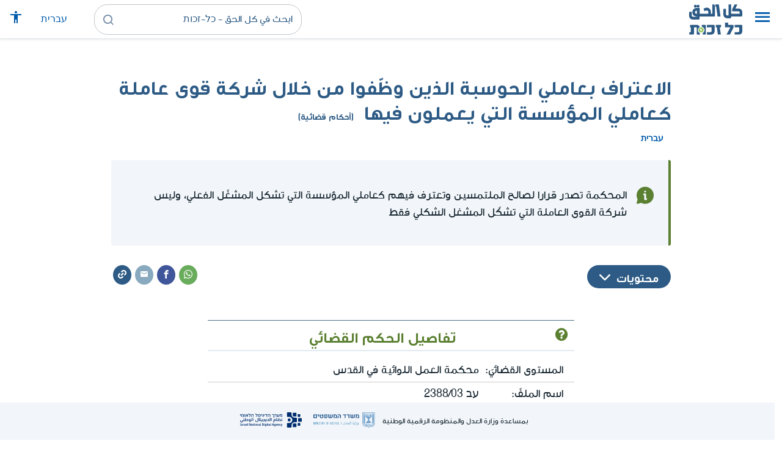

--- FILE ---
content_type: text/html; charset=UTF-8
request_url: https://www.kolzchut.org.il/ar/%D8%A7%D9%84%D8%A7%D8%B9%D8%AA%D8%B1%D8%A7%D9%81_%D8%A8%D8%B9%D8%A7%D9%85%D9%84%D9%8A_%D8%A7%D9%84%D8%AD%D9%88%D8%B3%D8%A8%D8%A9_%D8%A7%D9%84%D8%B0%D9%8A%D9%86_%D9%88%D8%B8%D9%91%D9%81%D9%88%D8%A7_%D9%85%D9%86_%D8%AE%D9%84%D8%A7%D9%84_%D8%B4%D8%B1%D9%83%D8%A9_%D9%82%D9%88%D9%89_%D8%B9%D8%A7%D9%85%D9%84%D8%A9_%D9%83%D8%B9%D8%A7%D9%85%D9%84%D9%8A_%D8%A7%D9%84%D9%85%D8%A4%D8%B3%D8%B3%D8%A9_%D8%A7%D9%84%D8%AA%D9%8A_%D9%8A%D8%B9%D9%85%D9%84%D9%88%D9%86_%D9%81%D9%8A%D9%87%D8%A7
body_size: 12636
content:
<!DOCTYPE html>
<html class="client-nojs" lang="ar" dir="rtl">
<head>
<meta charset="UTF-8"/>
<title>الاعتراف بعاملي الحوسبة الذين وظّفوا من خلال شركة قوى عاملة كعاملي المؤسسة التي يعملون فيها (أحكام قضائية) - كل الحق - כל-זכות</title>
<script>document.documentElement.className="client-js";RLCONF={"wgBreakFrames":!0,"wgSeparatorTransformTable":[",","٬"],"wgDigitTransformTable":["0\t1\t2\t3\t4\t5\t6\t7\t8\t9","٠\t١\t٢\t٣\t٤\t٥\t٦\t٧\t٨\t٩"],"wgDefaultDateFormat":"dmy","wgMonthNames":["","يناير","فبراير","مارس","أبريل","مايو","يونيو","يوليو","أغسطس","سبتمبر","أكتوبر","نوفمبر","ديسمبر"],"wgRequestId":"6d6bcec6f8c5d119e20f0d6d","wgCSPNonce":!1,"wgCanonicalNamespace":"","wgCanonicalSpecialPageName":!1,"wgNamespaceNumber":0,"wgPageName":"الاعتراف_بعاملي_الحوسبة_الذين_وظّفوا_من_خلال_شركة_قوى_عاملة_كعاملي_المؤسسة_التي_يعملون_فيها","wgTitle":"الاعتراف بعاملي الحوسبة الذين وظّفوا من خلال شركة قوى عاملة كعاملي المؤسسة التي يعملون فيها","wgCurRevisionId":143278,"wgRevisionId":143278,"wgArticleId":379,
"wgIsArticle":!0,"wgIsRedirect":!1,"wgAction":"view","wgUserName":null,"wgUserGroups":["*"],"wgCategories":["חסר דגש ממשל","פסקי דין","תעסוקה וזכויות עובדים","أحكام قضائية","التشغيل وحقوق العاملين","حقوق عمال المقاولين","عمال المقاولين","شركات القوى البشرية"],"wgPageContentLanguage":"ar","wgPageContentModel":"wikitext","wgRelevantPageName":"الاعتراف_بعاملي_الحوسبة_الذين_وظّفوا_من_خلال_شركة_قوى_عاملة_كعاملي_المؤسسة_التي_يعملون_فيها","wgRelevantArticleId":379,"wgIsProbablyEditable":!1,"wgRelevantPageIsProbablyEditable":!1,"wgRestrictionEdit":[],"wgRestrictionMove":[],"egMapsScriptPath":"/w/ar/extensions/Maps/","egMapsDebugJS":!1,"egMapsAvailableServices":["leaflet","googlemaps3"],"egMapsLeafletLayersApiKeys":{"MapBox":"","MapQuestOpen":"","Thunderforest":"","GeoportailFrance":""},
"wgWrCanonicalTitle":"הכרה בעובדים שהועסקו דרך חברת כח אדם כעובדי המוסד שבו הם עובדים","wgIsMobile":!1,"wgMobileDetectDeviceType":"desktop","wgPopupsReferencePreviews":!1,"wgPopupsConflictsWithNavPopupGadget":!1,"wgLanguageLinks":{"he":{"title":"הכרה בעובדים שהועסקו דרך חברת כח אדם כעובדי המוסד שבו הם עובדים","url":"https://www.kolzchut.org.il/he/%D7%94%D7%9B%D7%A8%D7%94_%D7%91%D7%A2%D7%95%D7%91%D7%93%D7%99%D7%9D_%D7%A9%D7%94%D7%95%D7%A2%D7%A1%D7%A7%D7%95_%D7%93%D7%A8%D7%9A_%D7%97%D7%91%D7%A8%D7%AA_%D7%9B%D7%97_%D7%90%D7%93%D7%9D_%D7%9B%D7%A2%D7%95%D7%91%D7%93%D7%99_%D7%94%D7%9E%D7%95%D7%A1%D7%93_%D7%A9%D7%91%D7%95_%D7%94%D7%9D_%D7%A2%D7%95%D7%91%D7%93%D7%99%D7%9D"}},"wgVisibleCategories":["פסקי_דין","תעסוקה_וזכויות_עובדים","أحكام_قضائية","التشغيل_وحقوق_العاملين","حقوق_عمال_المقاولين",
"عمال_المقاولين","شركات_القوى_البشرية"],"wgCargoDefaultQueryLimit":100,"wgCargoMapClusteringMinimum":80,"wgCargoMonthNames":["يناير","فبراير","مارس","أبريل","مايو","يونيو","يوليو","أغسطس","سبتمبر","أكتوبر","نوفمبر","ديسمبر"],"wgCargoMonthNamesShort":["يناير","فبراير","مارس","أبريل","مايو","يونيو","يوليو","أغسطس","سبتمبر","أكتوبر","نوفمبر","ديسمبر"],"wgCargoWeekDays":["الأحد","الاثنين","الثلاثاء","الأربعاء","الخميس","الجمعة","السبت"],"wgCargoWeekDaysShort":["أحد","اثنين","ثلاثاء","أربعاء","خميس","جمعة","سبت"],"wgPageFormsTargetName":null,"wgPageFormsAutocompleteValues":[],"wgPageFormsAutocompleteOnAllChars":!0,"wgPageFormsFieldProperties":[],"wgPageFormsCargoFields":[],"wgPageFormsDependentFields":[],"wgPageFormsCalendarValues":[],
"wgPageFormsCalendarParams":[],"wgPageFormsCalendarHTML":null,"wgPageFormsGridValues":[],"wgPageFormsGridParams":[],"wgPageFormsContLangYes":null,"wgPageFormsContLangNo":null,"wgPageFormsContLangMonths":[],"wgPageFormsHeightForMinimizingInstances":800,"wgPageFormsShowOnSelect":[],"wgPageFormsScriptPath":"/w/ar/extensions/PageForms","edgValues":null,"wgPageFormsEDSettings":null,"wgAmericanDates":!1,"wgArticleType":"ruling","wgArticleContentArea":"תעסוקה וזכויות עובדים"};RLSTATE={"site.styles":"ready","noscript":"ready","user.styles":"ready","user":"ready","user.options":"loading","skins.cassandra.logo":"ready","skins.cassandra.styles":"ready","skins.cassandra.arabicFonts":"ready","ext.smw.style":"ready","ext.smw.tooltip.styles":"ready","ext.wr.ShareBar":"ready"};RLPAGEMODULES=["ext.smw.style","ext.smw.tooltips","smw.entityexaminer","site","mediawiki.page.startup","mediawiki.page.ready","skins.cassandra.js","bootstrap.dropdown","ext.gadget.CityRightsWelcome",
"ext.gadget.DesktopNews","ext.gadget.previewTab","ext.accessibilityToolbar","ext.wr.ShareBar.js","ext.wr.ShareBar.analytics","ext.articleRanking","ext.popups","ext.wrGoogleSearch.general","ext.surveyGizmo","ext.googleTagManager.eventTracking","ext.KZChangeRequest.button"];</script>
<script>(RLQ=window.RLQ||[]).push(function(){mw.loader.implement("user.options@1hzgi",function($,jQuery,require,module){/*@nomin*/mw.user.tokens.set({"patrolToken":"+\\","watchToken":"+\\","csrfToken":"+\\"});mw.user.options.set({"variant":"ar"});
});});</script>
<link rel="stylesheet" href="/w/ar/load.php?lang=ar&amp;modules=ext.smw.style%7Cext.smw.tooltip.styles%7Cext.wr.ShareBar%7Cskins.cassandra.arabicFonts%2Clogo%2Cstyles&amp;only=styles&amp;skin=cassandra"/>
<script async="" src="/w/ar/load.php?lang=ar&amp;modules=startup&amp;only=scripts&amp;raw=1&amp;skin=cassandra"></script>
<style>#mw-indicator-mw-helplink {display:none;}</style>
<meta name="generator" content="MediaWiki 1.35.14"/>
<meta name="viewport" content="width=device-width, initial-scale=1, shrink-to-fit=no"/>
<link rel="alternate" type="application/rdf+xml" title="الاعتراف بعاملي الحوسبة الذين وظّفوا من خلال شركة قوى عاملة كعاملي المؤسسة التي يعملون فيها" href="/w/ar/index.php?title=%D8%AE%D8%A7%D8%B5:%D8%AA%D8%B5%D8%AF%D9%8A%D8%B1_RDF/%D8%A7%D9%84%D8%A7%D8%B9%D8%AA%D8%B1%D8%A7%D9%81_%D8%A8%D8%B9%D8%A7%D9%85%D9%84%D9%8A_%D8%A7%D9%84%D8%AD%D9%88%D8%B3%D8%A8%D8%A9_%D8%A7%D9%84%D8%B0%D9%8A%D9%86_%D9%88%D8%B8%D9%91%D9%81%D9%88%D8%A7_%D9%85%D9%86_%D8%AE%D9%84%D8%A7%D9%84_%D8%B4%D8%B1%D9%83%D8%A9_%D9%82%D9%88%D9%89_%D8%B9%D8%A7%D9%85%D9%84%D8%A9_%D9%83%D8%B9%D8%A7%D9%85%D9%84%D9%8A_%D8%A7%D9%84%D9%85%D8%A4%D8%B3%D8%B3%D8%A9_%D8%A7%D9%84%D8%AA%D9%8A_%D9%8A%D8%B9%D9%85%D9%84%D9%88%D9%86_%D9%81%D9%8A%D9%87%D8%A7&amp;xmlmime=rdf"/>
<link rel="alternate" hreflang="he" href="https://www.kolzchut.org.il/he/הכרה_בעובדים_שהועסקו_דרך_חברת_כח_אדם_כעובדי_המוסד_שבו_הם_עובדים"/>
<link rel="alternate" hreflang="ar" href="https://www.kolzchut.org.il/ar/الاعتراف_بعاملي_الحوسبة_الذين_وظّفوا_من_خلال_شركة_قوى_عاملة_كعاملي_المؤسسة_التي_يعملون_فيها"/>
<link rel="apple-touch-icon" href="/apple-touch-icon.png"/>
<link rel="shortcut icon" href="/favicon.ico"/>
<link rel="search" type="application/opensearchdescription+xml" href="/w/ar/opensearch_desc.php" title="كل الحق - כל-זכות (ar)"/>
<link rel="EditURI" type="application/rsd+xml" href="https://www.kolzchut.org.il/w/ar/api.php?action=rsd"/>
<link rel="license" href="/ar/%D9%83%D9%84_%D8%A7%D9%84%D8%AD%D9%82:%D7%94%D7%91%D7%94%D7%A8%D7%94_%D7%9E%D7%A9%D7%A4%D7%98%D7%99%D7%AA"/>
<link rel="icon" href="/favicon.svg" sizes="any" type="image/svg+xml"/>
<link rel="icon" href="/favicon.ico" sizes="16x16 24x24 32x32 48x48" type="image/vnd.microsoft.icon"/>
<link rel="stylesheet" href="https://cdnjs.cloudflare.com/ajax/libs/font-awesome/4.7.0/css/font-awesome.css" integrity="sha512-5A8nwdMOWrSz20fDsjczgUidUBR8liPYU+WymTZP1lmY9G6Oc7HlZv156XqnsgNUzTyMefFTcsFH/tnJE/+xBg==" crossorigin="anonymous" referrerpolicy="no-referrer" />
	<meta property="og:type" content="article"/>

	<meta property="og:site_name" content="كل الحق - כל-זכות"/>

	<meta property="og:title" content="الاعتراف بعاملي الحوسبة الذين وظّفوا من خلال شركة قوى عاملة كعاملي المؤسسة التي يعملون فيها"/>

	<meta property="og:image" content="https://www.kolzchut.org.il/logos/logo.ar.3.3.square.blue.png"/>

	<meta property="og:url" content="https://www.kolzchut.org.il/ar/%D8%A7%D9%84%D8%A7%D8%B9%D8%AA%D8%B1%D8%A7%D9%81_%D8%A8%D8%B9%D8%A7%D9%85%D9%84%D9%8A_%D8%A7%D9%84%D8%AD%D9%88%D8%B3%D8%A8%D8%A9_%D8%A7%D9%84%D8%B0%D9%8A%D9%86_%D9%88%D8%B8%D9%91%D9%81%D9%88%D8%A7_%D9%85%D9%86_%D8%AE%D9%84%D8%A7%D9%84_%D8%B4%D8%B1%D9%83%D8%A9_%D9%82%D9%88%D9%89_%D8%B9%D8%A7%D9%85%D9%84%D8%A9_%D9%83%D8%B9%D8%A7%D9%85%D9%84%D9%8A_%D8%A7%D9%84%D9%85%D8%A4%D8%B3%D8%B3%D8%A9_%D8%A7%D9%84%D8%AA%D9%8A_%D9%8A%D8%B9%D9%85%D9%84%D9%88%D9%86_%D9%81%D9%8A%D9%87%D8%A7"/>

	<meta property="fb:app_id" content="267708903325317"/>

<script>window.dataLayer = window.dataLayer || [];window.dataLayer.push( {"articleContentArea":"\u05ea\u05e2\u05e1\u05d5\u05e7\u05d4 \u05d5\u05d6\u05db\u05d5\u05d9\u05d5\u05ea \u05e2\u05d5\u05d1\u05d3\u05d9\u05dd","articleType":"ruling","articleTypeInHebrewPlural":"\u05e4\u05e1\u05e7\u05d9 \u05d3\u05d9\u05df"} );</script><!-- Google Tag Manager - ID GTM-5RW23CL -->
<script>(function(w,d,s,l,i){w[l]=w[l]||[];w[l].push({'gtm.start':
new Date().getTime(),event:'gtm.js'});var f=d.getElementsByTagName(s)[0],
j=d.createElement(s),dl=l!='dataLayer'?'&l='+l:'';j.async=true;j.src=
'https://www.googletagmanager.com/gtm.js?id='+i+dl;f.parentNode.insertBefore(j,f);
})(window,document,'script','dataLayer','GTM-5RW23CL');</script>
<!-- End Google Tag Manager (GTM-5RW23CL) -->
<!-- Google Tag Manager - ID GTM-PQXKP2S -->
<script>(function(w,d,s,l,i){w[l]=w[l]||[];w[l].push({'gtm.start':
new Date().getTime(),event:'gtm.js'});var f=d.getElementsByTagName(s)[0],
j=d.createElement(s),dl=l!='dataLayer'?'&l='+l:'';j.async=true;j.src=
'https://www.googletagmanager.com/gtm.js?id='+i+dl;f.parentNode.insertBefore(j,f);
})(window,document,'script','dataLayer','GTM-PQXKP2S');</script>
<!-- End Google Tag Manager (GTM-PQXKP2S) -->

<!--[if lt IE 9]><script src="/w/ar/resources/lib/html5shiv/html5shiv.js"></script><![endif]-->
</head>
<body class="mediawiki rtl sitedir-rtl mw-hide-empty-elt ns-0 ns-subject page-الاعتراف_بعاملي_الحوسبة_الذين_وظّفوا_من_خلال_شركة_قوى_عاملة_كعاملي_المؤسسة_التي_يعملون_فيها rootpage-الاعتراف_بعاملي_الحوسبة_الذين_وظّفوا_من_خلال_شركة_قوى_عاملة_كعاملي_المؤسسة_التي_يعملون_فيها skin-cassandra action-view user-logged-out site-lang-ar article-type-ruling">		<header class="navbar">
			<div class="header-content">
				<div class="nav-control-buttons hidden-print">
										<a href="#" aria-controls="site-navigation" role="button" class="show-menu"
					   title="القائمة" aria-label="القائمة">
						<i class="kzi kzi-menu"></i>
					</a>
										<a  href="#" aria-controls="site-navigation" role="button" class="hide-menu"
						title="إغلاق" aria-label="إغلاق">
						<i class="kzi kzi-clear"></i>
					</a>
				</div>
				<a id="p-logo" class="mw-wiki-logo"
				   href="/ar/%D8%A7%D9%84%D8%B5%D9%81%D8%AD%D8%A9_%D8%A7%D9%84%D8%B1%D8%A6%D9%8A%D8%B3%D9%8A%D8%A9"
					 title="الصفحة الرئيسية كل الحق - כל-זכות [z]" accesskey="z" aria-label="الصفحة الرئيسية كل الحق - כל-זכות"
				></a>
				<div class="navbar-widgets hidden-print">
					<div class="search-block desktop">
						<form class="form-search" role="search" action="/w/ar/index.php"><input title="ابحث في كل الحق - כל-זכות [f]" placeholder="ابحث في كل الحق - כל-זכות" class="mw-searchInput" required="" type="search" accesskey="f" name="search"/><a class="kzi kzi-search" title="بحث" role="button" aria-label="بحث"></a><input type="hidden" value="خاص:بحث" name="title"/></form>					</div>
					<div class="search-block mobile">
						<form class="form-search" role="search" action="/w/ar/index.php"><input title="ابحث في كل الحق - כל-זכות [f]" placeholder="بحث" class="mw-searchInput" required="" type="search" accesskey="f" name="search"/><a class="kzi kzi-search" title="بحث" role="button" aria-label="بحث"></a><input type="hidden" value="خاص:بحث" name="title"/></form>					</div>
					<div id="chat-button"></div>
					<div class="sister-sites">
						<ul class="list-inline"><li class="sistersite-link sistersite-he"><a href="/he/" lang="he" class="sistersite-link sistersite-he">עברית</a></li></ul>
					</div>
										<div class="accessibility dropdown">
						<a href="#" class="dropdown-toggle" data-toggle="dropdown"
						   aria-haspopup="true" aria-expanded="false"
						   aria-label="قائمة المتاحية"
						   title="قائمة المتاحية"
						>
							<i aria-hidden="true" class="kzi kzi-accessibility"></i>
						</a>
						<!-- dropdown-menu-right prevents the menu from passing the edge -->
						<div class="dropdown-menu dropdown-menu-right">
							<div class="accessibility-menu">
<div id="real-accessability-body" class="panel panel-default">
	<div class="panel-heading">
		<button type="button" class="close" data-dismiss="modal" aria-label="إغلاق" title="إغلاق">&times;</button>
		<h2 class="panel-title">قائمة المتاحية</h2>
	</div>
	<div class="real-accessability-actions list-group">
		<button type="button" class="list-group-item" id="real-accessability-biggerFont" data-action="bigger_font">
			<span class="fa fa-fw fa-plus" aria-hidden="true"></span>
			<span>تكبير النص</span>
		</button>
		<button type="button" class="list-group-item disabled" id="real-accessability-smallerFont" data-action="smaller_font">
			<span class="fa fa-fw fa-minus" aria-hidden="true"></span>
			<span>تصغير النص</span>
		</button>
		<button type="button" class="list-group-item real-accessability-effect" id="real-accessability-high-contrast" data-action="high_contrast_filter" data-filter="contrast">
			<span class="fa fa-fw fa-sun-o" aria-hidden="true"></span>
			<span>تباين عالي للالوان
(ניגודיות צבעים גבוהה)</span>
		</button>
		<button type="button" class="list-group-item real-accessability-effect" id="real-accessability-invert" data-action="invert_filter" data-filter="invert">
			<span class="fa fa-fw fa-adjust" aria-hidden="true"></span>
			<span>عكس الألوان
(היפוך צבעים)</span>
		</button>
		<button type="button" class="list-group-item real-accessability-effect" id="real-accessability-grayscale" data-action="grayscale_filter" data-filter="greyscale">
			<span class="fa fa-fw fa-tint" aria-hidden="true"></span>
			<span>إمكانيات اللون الرمادي
(גווני אפור)</span>
		</button>
		<button type="button" class="list-group-item" id="real-accessability-linkHighlight" data-action="link_highlight">
			<span class="fa fa-fw fa-underline" aria-hidden="true"></span>
			<span>تشديد على الروابط
(הדגשת קישורים)</span>
		</button>
		<button type="button" class="list-group-item" id="real-accessability-reset" data-action="reset">
			<span class="fa fa-fw fa-undo" aria-hidden="true"></span>
			<span>تصفير التعريفات
(איפוס ההגדרות)</span>
		</button>
	</div>
		<div class="panel-footer" id="real-accessability-statement"><a href="/ar/%D9%83%D9%84_%D8%A7%D9%84%D8%AD%D9%82:%D9%85%D8%AA%D8%A7%D8%AD%D9%8A%D8%A9">تصريح المتاحية</a></div>
</div>
</div>
						</div>
					</div>
														</div>
				<nav class="site-navigation hidden-print">
					<ul><li class="kz-nav-home"><a href="/ar/%D8%A7%D9%84%D8%B5%D9%81%D8%AD%D8%A9_%D8%A7%D9%84%D8%B1%D8%A6%D9%8A%D8%B3%D9%8A%D8%A9">الصفحة الرئيسية</a></li><li class="kz-nav-guides"><a href="/ar/%D8%A3%D8%AF%D9%84%D8%A9_%D8%A5%D8%B1%D8%B4%D8%A7%D8%AF_%D9%88%D8%AD%D9%82%D9%88%D9%82">أدلة إرشاد وحقوق</a></li><li class="kz-nav-blog"><a href="http://blog.kolzchut.org.il">مدونة</a></li><li class="kz-nav-about"><a href="/ar/%D9%83%D9%84_%D8%A7%D9%84%D8%AD%D9%82:%D8%AD%D9%88%D9%84_%D8%A7%D9%84%D9%85%D8%B4%D8%B1%D9%88%D8%B9">من نحن</a></li><li class="kz-nav-help"><a href="https://www.kolzchut.org.il/he/Help:%D7%9E%D7%93%D7%A8%D7%99%D7%9A_%D7%9C%D7%9E%D7%A9%D7%AA%D7%9E%D7%A9">مساعدة</a></li><li class="kz-nav-login"><a href="/w/ar/index.php?title=%D8%AE%D8%A7%D8%B5:%D8%AF%D8%AE%D9%88%D9%84_%D8%A7%D9%84%D9%85%D8%B3%D8%AA%D8%AE%D8%AF%D9%85&amp;returnto=%D8%A7%D9%84%D8%A7%D8%B9%D8%AA%D8%B1%D8%A7%D9%81+%D8%A8%D8%B9%D8%A7%D9%85%D9%84%D9%8A+%D8%A7%D9%84%D8%AD%D9%88%D8%B3%D8%A8%D8%A9+%D8%A7%D9%84%D8%B0%D9%8A%D9%86+%D9%88%D8%B8%D9%91%D9%81%D9%88%D8%A7+%D9%85%D9%86+%D8%AE%D9%84%D8%A7%D9%84+%D8%B4%D8%B1%D9%83%D8%A9+%D9%82%D9%88%D9%89+%D8%B9%D8%A7%D9%85%D9%84%D8%A9+%D9%83%D8%B9%D8%A7%D9%85%D9%84%D9%8A+%D8%A7%D9%84%D9%85%D8%A4%D8%B3%D8%B3%D8%A9+%D8%A7%D9%84%D8%AA%D9%8A+%D9%8A%D8%B9%D9%85%D9%84%D9%88%D9%86+%D9%81%D9%8A%D9%87%D8%A7" class="user-login">دخول</a></li><li class="sistersite-link sistersite-he"><a href="/he/" lang="he" class="sistersite-link sistersite-he">עברית</a></li></ul>				</nav>
			</div>
		</header>
		<main id="content" class="mw-body">
			<header class="page-header">
				<div class="wrapper wrapper-sm">
								<div class="mw-indicators mw-body-content">
<div id="mw-indicator-smw-entity-examiner" class="mw-indicator"><div class="smw-entity-examiner smw-indicator-vertical-bar-loader" data-subject="الاعتراف_بعاملي_الحوسبة_الذين_وظّفوا_من_خلال_شركة_قوى_عاملة_كعاملي_المؤسسة_التي_يعملون_فيها#0##" data-dir="rtl" data-uselang="" title="הרצת הבוחנים ברקע"></div></div>
</div>
				<div class="page-title">
					<h1 id="firstHeading" class="firstHeading"
						lang="ar">الاعتراف بعاملي الحوسبة الذين وظّفوا من خلال شركة قوى عاملة كعاملي المؤسسة التي يعملون فيها<span class="article-type"> (أحكام قضائية)</span></h1>
				</div>

									<div class="title-options">
					<div class="trinity-tts-icon-player-button-wrapper tts-toggle" title="استمعوا الى المضمون بالقراءة الصوتية">
	<script>
		const scriptEl = document.createElement('script');
		scriptEl.setAttribute('fetchpriority', 'high');
		scriptEl.setAttribute('charset', 'UTF-8');
		const scriptURL = new URL('https://trinitymedia.ai/player/trinity/2900017268/?playerType=icon-expandable');
		scriptURL.searchParams.set('pageURL', window.location.href);
		scriptEl.src = scriptURL.toString();
		document.currentScript.parentNode.insertBefore(scriptEl, document.currentScript);
	</script>
</div><div class="title-language-links"><ul class="list-unstyled list-inline"><li class="interlanguage-link interwiki-he"><a href="https://www.kolzchut.org.il/he/%D7%94%D7%9B%D7%A8%D7%94_%D7%91%D7%A2%D7%95%D7%91%D7%93%D7%99%D7%9D_%D7%A9%D7%94%D7%95%D7%A2%D7%A1%D7%A7%D7%95_%D7%93%D7%A8%D7%9A_%D7%97%D7%91%D7%A8%D7%AA_%D7%9B%D7%97_%D7%90%D7%93%D7%9D_%D7%9B%D7%A2%D7%95%D7%91%D7%93%D7%99_%D7%94%D7%9E%D7%95%D7%A1%D7%93_%D7%A9%D7%91%D7%95_%D7%94%D7%9D_%D7%A2%D7%95%D7%91%D7%93%D7%99%D7%9D" title="הכרה בעובדים שהועסקו דרך חברת כח אדם כעובדי המוסד שבו הם עובדים – العبرية" lang="he" class="interlanguage-link interwiki-he">עברית</a></li></ul></div>					</div>
				
																<div class="trinity-tts-placeholder-icon-player">
					<!-- player will be rendered here -->
				</div>
			</div>
			</header>
						<article id="bodyContent" class="wrapper wrapper-sm" role="main">
				<div id="mw-content-text" lang="ar" dir="rtl" class="mw-content-rtl"><div class="mw-parser-output"><div class="article-intro clearfix">
<div class="article-summary intro-box-wrapper"><div class="intro-box"><div class="header"></div><div class="intro-box-content">
<div class="emphasis-list">
<div class="emphasis-item emphasis-type-info">
<div class="emphasis-item-icon rs_skip" title="معلومات عامّة"></div> 
<div class="emphasis-item-text">المحكمة تصدر قرارا لصالح الملتمسين وتعترف فيهم كعاملي المؤسسة التي تشكل المشغّل الفعلي، وليس شركة القوى العاملة التي تشكّل المشغل الشكلي فقط</div>
</div>
</div>
</div></div></div>
</div><div class="toc-box noprint rs_skip"><div class="share-links"><a href="https://api.whatsapp.com/send?text=%D8%A7%D9%84%D8%A7%D8%B9%D8%AA%D8%B1%D8%A7%D9%81%20%D8%A8%D8%B9%D8%A7%D9%85%D9%84%D9%8A%20%D8%A7%D9%84%D8%AD%D9%88%D8%B3%D8%A8%D8%A9%20%D8%A7%D9%84%D8%B0%D9%8A%D9%86%20%D9%88%D8%B8%D9%91%D9%81%D9%88%D8%A7%20%D9%85%D9%86%20%D8%AE%D9%84%D8%A7%D9%84%20%D8%B4%D8%B1%D9%83%D8%A9%20%D9%82%D9%88%D9%89%20%D8%B9%D8%A7%D9%85%D9%84%D8%A9%20%D9%83%D8%B9%D8%A7%D9%85%D9%84%D9%8A%20%D8%A7%D9%84%D9%85%D8%A4%D8%B3%D8%B3%D8%A9%20%D8%A7%D9%84%D8%AA%D9%8A%20%D9%8A%D8%B9%D9%85%D9%84%D9%88%D9%86%20%D9%81%D9%8A%D9%87%D8%A7%20%D9%81%D9%8A%20%22%D9%83%D9%84%20%D8%A7%D9%84%D8%AD%D9%82%22%20%28%D7%9B%D7%9C%20%D7%96%D7%9B%D7%95%D7%AA%29%20-%20%D8%AD%D9%82%D9%83%20%D8%AA%D8%B9%D8%B1%D9%81%20%D8%AD%D9%82%D9%83%0Ahttps%3A%2F%2Fwww.kolzchut.org.il%2Far%2F%D8%A7%D9%84%D8%A7%D8%B9%D8%AA%D8%B1%D8%A7%D9%81_%D8%A8%D8%B9%D8%A7%D9%85%D9%84%D9%8A_%D8%A7%D9%84%D8%AD%D9%88%D8%B3%D8%A8%D8%A9_%D8%A7%D9%84%D8%B0%D9%8A%D9%86_%D9%88%D8%B8%D9%91%D9%81%D9%88%D8%A7_%D9%85%D9%86_%D8%AE%D9%84%D8%A7%D9%84_%D8%B4%D8%B1%D9%83%D8%A9_%D9%82%D9%88%D9%89_%D8%B9%D8%A7%D9%85%D9%84%D8%A9_%D9%83%D8%B9%D8%A7%D9%85%D9%84%D9%8A_%D8%A7%D9%84%D9%85%D8%A4%D8%B3%D8%B3%D8%A9_%D8%A7%D9%84%D8%AA%D9%8A_%D9%8A%D8%B9%D9%85%D9%84%D9%88%D9%86_%D9%81%D9%8A%D9%87%D8%A7%3Futm_source%3Dsharebar%26utm_medium%3Dwhatsapp" class="whatsapp" data-service="whatsapp" role="button" aria-label="شارك WhatsApp" title="شارك WhatsApp"><i aria-hidden="true" class="kzi kzi-whatsapp"></i></a><a href="https://www.facebook.com/sharer/sharer.php?u=https%3A%2F%2Fwww.kolzchut.org.il%2Far%2F%25D8%25A7%25D9%2584%25D8%25A7%25D8%25B9%25D8%25AA%25D8%25B1%25D8%25A7%25D9%2581_%25D8%25A8%25D8%25B9%25D8%25A7%25D9%2585%25D9%2584%25D9%258A_%25D8%25A7%25D9%2584%25D8%25AD%25D9%2588%25D8%25B3%25D8%25A8%25D8%25A9_%25D8%25A7%25D9%2584%25D8%25B0%25D9%258A%25D9%2586_%25D9%2588%25D8%25B8%25D9%2591%25D9%2581%25D9%2588%25D8%25A7_%25D9%2585%25D9%2586_%25D8%25AE%25D9%2584%25D8%25A7%25D9%2584_%25D8%25B4%25D8%25B1%25D9%2583%25D8%25A9_%25D9%2582%25D9%2588%25D9%2589_%25D8%25B9%25D8%25A7%25D9%2585%25D9%2584%25D8%25A9_%25D9%2583%25D8%25B9%25D8%25A7%25D9%2585%25D9%2584%25D9%258A_%25D8%25A7%25D9%2584%25D9%2585%25D8%25A4%25D8%25B3%25D8%25B3%25D8%25A9_%25D8%25A7%25D9%2584%25D8%25AA%25D9%258A_%25D9%258A%25D8%25B9%25D9%2585%25D9%2584%25D9%2588%25D9%2586_%25D9%2581%25D9%258A%25D9%2587%25D8%25A7%3Futm_source%3Dsharebar%26utm_medium%3Dfacebook" class="facebook" data-service="facebook" role="button" aria-label="شارك Facebook" title="شارك Facebook"><i aria-hidden="true" class="kzi kzi-facebook"></i></a><a href="mailto:?subject=%D7%97%D7%A9%D7%91%D7%AA%D7%99%20%D7%A9%D7%99%D7%A2%D7%A0%D7%99%D7%99%D7%9F%20%D7%90%D7%95%D7%AA%D7%9A%20-%20%D8%A7%D9%84%D8%A7%D8%B9%D8%AA%D8%B1%D8%A7%D9%81%20%D8%A8%D8%B9%D8%A7%D9%85%D9%84%D9%8A%20%D8%A7%D9%84%D8%AD%D9%88%D8%B3%D8%A8%D8%A9%20%D8%A7%D9%84%D8%B0%D9%8A%D9%86%20%D9%88%D8%B8%D9%91%D9%81%D9%88%D8%A7%20%D9%85%D9%86%20%D8%AE%D9%84%D8%A7%D9%84%20%D8%B4%D8%B1%D9%83%D8%A9%20%D9%82%D9%88%D9%89%20%D8%B9%D8%A7%D9%85%D9%84%D8%A9%20%D9%83%D8%B9%D8%A7%D9%85%D9%84%D9%8A%20%D8%A7%D9%84%D9%85%D8%A4%D8%B3%D8%B3%D8%A9%20%D8%A7%D9%84%D8%AA%D9%8A%20%D9%8A%D8%B9%D9%85%D9%84%D9%88%D9%86%20%D9%81%D9%8A%D9%87%D8%A7%20%D7%9E%D7%90%D7%AA%D7%A8%20%22%D7%9B%D7%9C%20%D7%96%D7%9B%D7%95%D7%AA%22&amp;body=https%3A%2F%2Fwww.kolzchut.org.il%2Far%2F%D8%A7%D9%84%D8%A7%D8%B9%D8%AA%D8%B1%D8%A7%D9%81_%D8%A8%D8%B9%D8%A7%D9%85%D9%84%D9%8A_%D8%A7%D9%84%D8%AD%D9%88%D8%B3%D8%A8%D8%A9_%D8%A7%D9%84%D8%B0%D9%8A%D9%86_%D9%88%D8%B8%D9%91%D9%81%D9%88%D8%A7_%D9%85%D9%86_%D8%AE%D9%84%D8%A7%D9%84_%D8%B4%D8%B1%D9%83%D8%A9_%D9%82%D9%88%D9%89_%D8%B9%D8%A7%D9%85%D9%84%D8%A9_%D9%83%D8%B9%D8%A7%D9%85%D9%84%D9%8A_%D8%A7%D9%84%D9%85%D8%A4%D8%B3%D8%B3%D8%A9_%D8%A7%D9%84%D8%AA%D9%8A_%D9%8A%D8%B9%D9%85%D9%84%D9%88%D9%86_%D9%81%D9%8A%D9%87%D8%A7%3Futm_source%3Dsharebar%26utm_medium%3Demail" class="email" data-service="email" role="button" aria-label="البريد الإلكتروني" title="البريد الإلكتروني"><i aria-hidden="true" class="kzi kzi-email"></i></a><a class="link" data-service="link" role="button" aria-label="للرابط" title="للرابط" data-clipboard-text="https://www.kolzchut.org.il/ar/الاعتراف_بعاملي_الحوسبة_الذين_وظّفوا_من_خلال_شركة_قوى_عاملة_كعاملي_المؤسسة_التي_يعملون_فيها"><i aria-hidden="true" class="kzi kzi-link"></i></a></div>
<div class="toc-title"><a class="toggle btn btn-blue" aria-expanded="false" aria-controls=""><span class="btn-text">محتويات</span><i class="kzi kzi-chevron-down" aria-hidden="true"></i></a></div></div>
<div class="wr-infobox-nuevo-wrapper"><div class="wr-infobox-nuevo col-xs-12 col-sm-offset-2 col-sm-8"><div class="header"><h2><span id="تفاصيل_الحكم_القضائي"></span><span class="mw-headline" id=".D8.AA.D9.81.D8.A7.D8.B5.D9.8A.D9.84_.D8.A7.D9.84.D8.AD.D9.83.D9.85_.D8.A7.D9.84.D9.82.D8.B6.D8.A7.D8.A6.D9.8A">تفاصيل الحكم القضائي <span class="tooltip fa fa-question-circle pull-right" title="نستخدم العنوان&quot; سابقة قضائيّة&quot; بغية الإشارة إلى حالة تداولتها المحكمة أو جسم قضائّي أو جسم شبه قضائيّ آخر، وفي الإمكان الاستفادة منها حول تعامل الجهاز القضائي مع حالة عينيّة محدّدة. لا يقتصر عرضنا على &quot;السوابق القضائيّة المُلزمة&quot; أو &quot;السوابق القضائيّة الموجّهة&quot; بالمفهوم القضائيّ، بل سنعرض كذلك قرارات ألزمت أطراف الإجراء القضائيّ دون غيرهم. يمكن الاعتماد على هذه الحالات السابقة عند التوجّه إلى سلطة عامّة أو قضائيّة، وهي تحمل في طياتها قدرة على الإقناع، على الرغم من أنّها غير ملزِمة."></span></span></h2></div>
<table class="infobox-content">
<tbody><tr><th scope="row" class="infobox-label">المستوى القضائيّ:</th><td class="infobox-value">محكمة العمل اللوائية في القدس</td></tr>
<tr><th scope="row" class="infobox-label">اسم الملفّ:</th><td class="infobox-value">עב 2388/03</td></tr>
<tr><th scope="row" class="infobox-label">التاريخ:</th><td class="infobox-value">22/08/10</td></tr>
<tr><th scope="row" class="infobox-label">رابط:</th><td class="infobox-value"><a target="_blank" rel="noreferrer noopener" class="external text" href="https://www.nevo.co.il/psika_word/avoda/A-03-2388-633.doc">صيغة قرار الحكم</a></td></tr></tbody></table>
</div><div class="clearfix"></div></div>
<p>طالب موظفو الحوسبة في مؤسسة التأمين الوطني ممّن جرى تشغيلهم بواسطة شركة" شيلوف" الاعتراف فيهم كعاملي المؤسسة.    وبحسب <a href="https://www.kolzchut.org.il/he/%D7%97%D7%95%D7%A7_%D7%94%D7%A2%D7%A1%D7%A7%D7%AA_%D7%A2%D7%95%D7%91%D7%93%D7%99%D7%9D_%D7%A2%D7%9C_%D7%99%D7%93%D7%99_%D7%A7%D7%91%D7%9C%D7%A0%D7%99_%D7%9B%D7%97_%D7%90%D7%93%D7%9D" class="extiw extiw-he" title="he:חוק העסקת עובדים על ידי קבלני כח אדם"> قانون تشغيل العاملين من قبل شركات القوى البشرية</a>، فإن مقاول القوى البشرية هو مشغلهم الفعلي إلا إذا أثبتوا غير ذلك. 
</p><p>وعلى الرغم من توقيع العقد مع شركة القوى البشرية التي دفعت الأجور كذلك، فقد ثبت في الدعوى أن مؤسسة التأمين الوطني هي التي فحصت ملائمة العاملين للوظيفة، وهي التي اتخذت قرار التوظيف، وهي التي وجهتهم لشركة القوة البشرية لغرض التوقيع على الوثائق، وهي التي حددت شروط العمل، والإجازات، وهي التي مولت الاستكمالات. خضع الملتمسون للإشراف المهني والإداري من قبل موظفي المؤسسة، واستخدموا منشآتها وعتادها، وشاركوا في الأنشطة الاجتماعية لموظفيها.  
</p><p>وحددت المحكمة أن مؤسسة التأمين الوطني كانت المشغل الفعلي للملتمسين. وقد تولدت علاقات مشغل  وعامل بين الملتمسين والمؤسسة، وليس مع المشغل الرسمي "شيلوف". على الرغم من ذك تحدّد بأن الملتمسين ليسوا مثبّتين في المؤسسة إذا يتحدد التثبيت بحسب  <a href="https://www.kolzchut.org.il/he/%D7%97%D7%95%D7%A7_%D7%A9%D7%99%D7%A8%D7%95%D7%AA_%D7%94%D7%9E%D7%93%D7%99%D7%A0%D7%94_(%D7%9E%D7%99%D7%A0%D7%95%D7%99%D7%99%D7%9D)" class="extiw extiw-he" title="he:חוק שירות המדינה (מינויים)">قانون خدمات سلك الدولة (تعيينات)|قانون خدمات الدولة</a>، وتحدد أنهم يعملون بعقد خاص وبدون تحديد  لفترة عملهم.
</p>
<h2><span id="المغزى"></span><span class="mw-headline" id=".D8.A7.D9.84.D9.85.D8.BA.D8.B2.D9.89">المغزى</span></h2>
<ul><li>يجري التعامل مع العمال الذين يوظفون من قبل شركة قوى بشرية كعاملي الشركة إلا إذا ثبت أن الارتباط التشغيلي بشركة القوى البشرية  <b>لا</b>  يعكس ارتباطا حقيقيا، وأن شركة القوى البشرية لا تشكل أكثر من مشغل " على الورق". في هذه الحالة يجري التعامل مع العاملين كموظفي جهة التشغيل الفعلية.</li></ul>
<div class="article-see-also blue-box"><div class="header">راجعوا كذلك</div><ul class="list-plain list-with-arrows"><li class="see-also-item"><a href="/ar/%D8%A7%D9%84%D8%AA%D8%B4%D8%BA%D9%8A%D9%84_%D9%88%D8%AD%D9%82%D9%88%D9%82_%D8%A7%D9%84%D8%B9%D8%A7%D9%85%D9%84%D9%8A%D9%86" title="التشغيل وحقوق العاملين">التشغيل وحقوق العاملين</a></li><li class="see-also-item"><a href="/ar/%D8%AD%D9%82%D9%88%D9%82_%D8%B9%D9%85%D8%A7%D9%84_%D8%A7%D9%84%D9%85%D9%82%D8%A7%D9%88%D9%84" title="حقوق عمال المقاول">حقوق عمال المقاول</a></li></ul></div>
<h2><span id="مراجع_قانونية_ورسمية"></span><span class="mw-headline" id=".D9.85.D8.B1.D8.A7.D8.AC.D8.B9_.D9.82.D8.A7.D9.86.D9.88.D9.86.D9.8A.D8.A9_.D9.88.D8.B1.D8.B3.D9.85.D9.8A.D8.A9">مراجع قانونية ورسمية</span></h2>
<h3><span id="تشريعات_وإجراءات"></span><span class="mw-headline" id=".D8.AA.D8.B4.D8.B1.D9.8A.D8.B9.D8.A7.D8.AA_.D9.88.D8.A5.D8.AC.D8.B1.D8.A7.D8.A1.D8.A7.D8.AA">تشريعات وإجراءات</span></h3>
<ul><li><a href="https://www.kolzchut.org.il/he/%D7%97%D7%95%D7%A7_%D7%94%D7%A2%D7%A1%D7%A7%D7%AA_%D7%A2%D7%95%D7%91%D7%93%D7%99%D7%9D_%D7%A2%D7%9C_%D7%99%D7%93%D7%99_%D7%A7%D7%91%D7%9C%D7%A0%D7%99_%D7%9B%D7%97_%D7%90%D7%93%D7%9D" class="extiw extiw-he" title="he:חוק העסקת עובדים על ידי קבלני כח אדם">قانون تشغيل العاملين من قبل شركات القوى البشرية</a></li>
<li><a href="https://www.kolzchut.org.il/he/%D7%97%D7%95%D7%A7_%D7%A9%D7%99%D7%A8%D7%95%D7%AA_%D7%94%D7%9E%D7%93%D7%99%D7%A0%D7%94_(%D7%9E%D7%99%D7%A0%D7%95%D7%99%D7%99%D7%9D)" class="extiw extiw-he" title="he:חוק שירות המדינה (מינויים)">قانون خدمات الدولة (تعيينات)</a></li></ul>
<!-- 
NewPP limit report
Cached time: 20251222120810
Cache expiry: 86400
Dynamic content: false
Complications: []
[SMW] In‐text annotation parser time: 0 seconds
CPU time usage: 0.025 seconds
Real time usage: 0.033 seconds
Preprocessor visited node count: 368/1000000
Post‐expand include size: 11969/2097152 bytes
Template argument size: 2982/2097152 bytes
Highest expansion depth: 10/40
Expensive parser function count: 0/100
Unstrip recursion depth: 0/20
Unstrip post‐expand size: 4693/5000000 bytes
ExtLoops count: 4/100
-->
<!--
Transclusion expansion time report (%,ms,calls,template)
100.00%   21.296      1 -total
 29.64%    6.312      1 قالب:פסק_דין/תיבת_מידע
 25.33%    5.394      1 قالب:תקציר
 25.18%    5.362      1 قالب:תיבת_מידע
 17.10%    3.642      1 قالب:ראו_גם
 12.79%    2.723      1 قالب:עצם_העניין/סיום
  9.97%    2.122      1 قالب:דגשים
  9.20%    1.959      1 قالب:מטא
  4.41%    0.939      1 قالب:עצם_העניין
  4.08%    0.869      1 قالب:סוג_ערך
-->

<!-- Saved in parser cache with key kz_nextgen_ar:pcache:idhash:379-0!canonical and timestamp 20251222120810 and revision id 143278
 -->
</div><!-- Google Tag Manager (noscript) - ID GTM-5RW23CL -->
<noscript><iframe src="https://www.googletagmanager.com/ns.html?id=GTM-5RW23CL"
height="0" width="0" style="display:none;visibility:hidden"></iframe></noscript>
<!-- End Google Tag Manager (noscript) -->
<!-- Google Tag Manager (noscript) - ID GTM-PQXKP2S -->
<noscript><iframe src="https://www.googletagmanager.com/ns.html?id=GTM-PQXKP2S"
height="0" width="0" style="display:none;visibility:hidden"></iframe></noscript>
<!-- End Google Tag Manager (noscript) -->
</div>			</article>
			<div class="article-bottom wrapper wrapper-sm">
								<div class="article-widgets hidden-print"><div class="ranking-section hidden-print noprint">
	<div class="header">هل استفدتم من هذه المعلومات؟</div>
	<div class="content">
		<div class="buttons">
			<button class="btn btn-secondary ranking-btn yes" title="نعم">نعم</button>
			<button class="btn btn-secondary ranking-btn no" title="لا">لا</button>
		</div>
		<div class="voting-messages"></div>
	</div>
</div>
<div class="article-widget widget-changerequest"><div class="header">هل لديكم اقتراحات للتعديل؟</div><div class="content"><a class="btn btn-secondary ranking-btn changerequest-btn" href="#">اقتراح تعديل</a></div></div></div>					<section id="article-info">
						<div class="printfooter visible-print">
							مجلوبة من «<a dir="ltr" href="https://www.kolzchut.org.il/ar/الاعتراف_بعاملي_الحوسبة_الذين_وظّفوا_من_خلال_شركة_قوى_عاملة_كعاملي_المؤسسة_التي_يعملون_فيها">https://www.kolzchut.org.il/ar/الاعتراف_بعاملي_الحوسبة_الذين_وظّفوا_من_خلال_شركة_قوى_عاملة_كعاملي_المؤسسة_التي_يعملون_فيها</a>»						</div>
																			<div class="last-modified"> تم حتلنته للمرة الاخيرة في ־30 نوفمبر 2023, 01:43 <a href="/w/ar/index.php?title=%D8%A7%D9%84%D8%A7%D8%B9%D8%AA%D8%B1%D8%A7%D9%81_%D8%A8%D8%B9%D8%A7%D9%85%D9%84%D9%8A_%D8%A7%D9%84%D8%AD%D9%88%D8%B3%D8%A8%D8%A9_%D8%A7%D9%84%D8%B0%D9%8A%D9%86_%D9%88%D8%B8%D9%91%D9%81%D9%88%D8%A7_%D9%85%D9%86_%D8%AE%D9%84%D8%A7%D9%84_%D8%B4%D8%B1%D9%83%D8%A9_%D9%82%D9%88%D9%89_%D8%B9%D8%A7%D9%85%D9%84%D8%A9_%D9%83%D8%B9%D8%A7%D9%85%D9%84%D9%8A_%D8%A7%D9%84%D9%85%D8%A4%D8%B3%D8%B3%D8%A9_%D8%A7%D9%84%D8%AA%D9%8A_%D9%8A%D8%B9%D9%85%D9%84%D9%88%D9%86_%D9%81%D9%8A%D9%87%D8%A7&amp;action=history" class="hidden-print">إضغطوا هنا لمراجعة تاريخ الصفحة.</a></div>
											</section>
							</div>
		</main>
		<footer class="footer hidden-print layout-footer">
	<div class="wrapper">
		<div class="footer-top footer-columns">
			<div id="footer-column-about" class="footer-column">
				<div class="footer-column-heading">من نحن؟</div>
				<div class="footer-column-body">
					<ul class="list-unstyled"><li class="cassandra-footer-about"><a href="/ar/%D9%83%D9%84_%D8%A7%D9%84%D8%AD%D9%82:%D8%AD%D9%88%D9%84_%D8%A7%D9%84%D9%85%D8%B4%D8%B1%D9%88%D8%B9">حول كل الحق - כל-זכות</a></li><li class="cassandra-footer-faq"><a href="/ar/%D9%83%D9%84_%D8%A7%D9%84%D8%AD%D9%82:%D8%A7%D8%B3%D8%A6%D9%84%D8%A9_%D9%88%D8%A7%D8%AC%D9%88%D8%A8%D8%A9">اسئلة واجوبة</a></li><li class="cassandra-footer-accessibility"><a href="https://www.kolzchut.org.il/he/Project:%D7%A0%D7%92%D7%99%D7%A9%D7%95%D7%AA">إمكانية الوصول</a></li><li class="cassandra-footer-policy"><a href="/ar/%D9%83%D9%84_%D8%A7%D9%84%D8%AD%D9%82:%D8%B3%D9%8A%D8%A7%D8%B3%D8%A7%D8%AA">سياسات الموقع</a></li><li class="cassandra-footer-feedback"><a href="https://survey.alchemer.com/s3/8194104/footer">أعطونا آراءكم!</a></li><li class="cassandra-footer-donation"><a href="/ar/%D9%83%D9%84_%D8%A7%D9%84%D8%AD%D9%82:%D9%83%D9%8A%D9%81_%D8%A8%D8%A7%D9%84%D8%A5%D9%85%D9%83%D8%A7%D9%86_%D8%A7%D9%84%D8%AA%D8%A8%D8%B1%D8%B9_%D9%84%D9%83%D9%84_%D8%A7%D9%84%D8%AD%D9%82">للتبرع</a></li><li class="user-login"><a href="/w/ar/index.php?title=%D8%AE%D8%A7%D8%B5:%D8%AF%D8%AE%D9%88%D9%84_%D8%A7%D9%84%D9%85%D8%B3%D8%AA%D8%AE%D8%AF%D9%85&amp;returnto=%D8%A7%D9%84%D8%A7%D8%B9%D8%AA%D8%B1%D8%A7%D9%81+%D8%A8%D8%B9%D8%A7%D9%85%D9%84%D9%8A+%D8%A7%D9%84%D8%AD%D9%88%D8%B3%D8%A8%D8%A9+%D8%A7%D9%84%D8%B0%D9%8A%D9%86+%D9%88%D8%B8%D9%91%D9%81%D9%88%D8%A7+%D9%85%D9%86+%D8%AE%D9%84%D8%A7%D9%84+%D8%B4%D8%B1%D9%83%D8%A9+%D9%82%D9%88%D9%89+%D8%B9%D8%A7%D9%85%D9%84%D8%A9+%D9%83%D8%B9%D8%A7%D9%85%D9%84%D9%8A+%D8%A7%D9%84%D9%85%D8%A4%D8%B3%D8%B3%D8%A9+%D8%A7%D9%84%D8%AA%D9%8A+%D9%8A%D8%B9%D9%85%D9%84%D9%88%D9%86+%D9%81%D9%8A%D9%87%D8%A7">دخول</a></li></ul>
					
				</div>
			</div>
			<div id="footer-column-portals" class="footer-column">
				<div class="footer-column-heading">المضامين الأساسية</div>
				<div class="footer-column-body">
					<ul class="list-unstyled"><li><a href="/ar/%D8%A7%D9%84%D8%AA%D8%B4%D8%BA%D9%8A%D9%84_%D9%88%D8%AD%D9%82%D9%88%D9%82_%D8%A7%D9%84%D8%B9%D8%A7%D9%85%D9%84%D9%8A%D9%86" title="التشغيل وحقوق العاملين">التشغيل وحقوق العاملين</a></li><li>
<a href="/ar/%D8%A3%D8%B4%D8%AE%D8%A7%D8%B5_%D9%85%D8%B9_%D8%A5%D8%B9%D8%A7%D9%82%D8%A9" title="أشخاص مع إعاقة">أشخاص مع إعاقة</a></li><li>
<a href="/ar/%D8%A7%D9%84%D9%85%D8%B9%D9%8A%D8%B4%D8%A9_%D8%AA%D8%AD%D8%AA_%D8%AE%D8%B7_%D8%A7%D9%84%D9%81%D9%82%D8%B1_(%D8%A7%D9%84%D9%81%D9%82%D8%B1%D8%A7%D8%A1)" class="mw-redirect" title="المعيشة تحت خط الفقر (الفقراء)">المعيشة تحت خط الفقر (الفقراء)</a></li><li>
<a href="/ar/%D8%A7%D9%84%D8%B5%D8%AD%D8%A9_%D9%88%D8%A7%D9%84%D8%A3%D9%85%D8%B1%D8%A7%D8%B6" title="الصحة والأمراض">الصحة والأمراض</a></li><li>
<a href="/ar/%D8%A7%D9%84%D8%B4%D9%8A%D8%AE%D9%88%D8%AE%D8%A9_%D9%88%D8%A7%D9%84%D8%AA%D9%82%D8%A7%D8%AF%D9%85_%D9%81%D9%8A_%D8%A7%D9%84%D8%B3%D9%86" class="mw-redirect" title="الشيخوخة والتقادم في السن">الشيخوخة والتقادم في السن</a></li><li>
<a href="/ar/%D8%AD%D9%82%D9%88%D9%82_%D8%A7%D9%84%D9%86%D8%B3%D8%A7%D8%A1" class="mw-redirect" title="حقوق النساء">النساء</a></li><li>
<a href="/ar/%D8%A7%D9%84%D8%AA%D8%B1%D8%A8%D9%8A%D8%A9_%D9%88%D8%A7%D9%84%D8%AA%D8%B9%D9%84%D9%8A%D9%85" title="التربية والتعليم">التربية والتعليم</a> / <a href="/ar/%D8%A7%D9%84%D8%B7%D9%84%D8%A7%D8%A8_%D8%A7%D9%84%D8%A3%D9%83%D8%A7%D8%AF%D9%8A%D9%85%D9%8A%D9%88%D9%86" title="الطلاب الأكاديميون">الطلاب الأكاديميون</a></li><li class="cassandra-footer-portals-menu"><a href="/ar/%D8%A7%D9%84%D8%B5%D9%81%D8%AD%D8%A9_%D8%A7%D9%84%D8%B1%D8%A6%D9%8A%D8%B3%D9%8A%D8%A9">القائمة الرئيسية</a></li></ul>
					
				</div>
			</div>
			<div id="footer-column-licensing" class="footer-column">
				<div class="footer-column-heading">حقوق النشر</div>
				<div class="footer-column-body">
					<ul class="list-unstyled"><li>قُدِّم المضمون وفقا لـ -Creative Commons BY-NC-SA 2.5 IL.</li><li><a target="_blank" rel="noreferrer noopener" class="external text" href="https://www.design-studio.co.il">التصميم الأصلي: موشيه ليبرمان</a><br /><a target="_blank" rel="noreferrer noopener" class="external text" href="https://oritkalev.com/עיצוב-ממשק-וחווית-משתמש-ui-ux/">التصميم الجديد: أوريت كاليڤ</a><br />جميع الحقوق محفوظة لكل الحق</li></ul>
					
				</div>
			</div>
			<div id="footer-column-communication" class="footer-column">
				<div class="footer-column-heading">اتصلوا بنا</div>
				<div class="footer-column-body">
					<ul class="list-unstyled"><li class="cassandra-footer-blog"><a href="http://blog.kolzchut.org.il">مدونة</a></li><li class="cassandra-footer-contact"><a href="https://www.kolzchut.org.il/he/Project:%D7%A6%D7%A8%D7%95_%D7%A7%D7%A9%D7%A8">إتصل بنا</a></li><li class="cassandra-footer-facebook"><a href="https://www.facebook.com/kolelhaq">إنضموا إلينا على الفيسبوك</a></li></ul>
					<div class="newsletter-form">
	<div class="heading">التسجيل لنشرة معلومات كل الحق</div>
	<form id="kz-newsletter" method="post" target="_blank" action="https://kolzchut.us6.list-manage.com/subscribe/post?u=2fa0d96799c87ec50bb4d8a6d&amp;amp;id=f1b888cca2">
		<fieldset>
			<label for="nl-email" class="sr-only">البريد الإلكتروني</label>
			<input id="nl-email" name="EMAIL" type="email" placeholder="سجلوا للنشرة واحصلوا على آخر المستجدات!" required="">
			<button class="btn btn-green" type="submit" name="subscribe">تسجيل</button>
		</fieldset>
		<!-- real people should not fill this in and expect good things - do not remove this or risk form bot signups-->
		<div style="position: absolute; top: -5000px; visibility:hidden;">
			<label for="b_2fa0d96799c87ec50bb4d8a6d_f1b888cca2">אין למלא את השדה הבא, שנועד למניעת ספאם בלבד</label>
			<input type="text" id="b_2fa0d96799c87ec50bb4d8a6d_f1b888cca2" name="b_2fa0d96799c87ec50bb4d8a6d_f1b888cca2" value="">
		</div>
	</form>
</div>

				</div>
			</div>
		</div>
		<div class="footer-bottom">
			<section id="disclaimers">
				<p>الموقع يتوجه للنساء والرجال على حد سواء. تم استعمال صيغة المذكّر فقط بهدف التسهيل.<br />المعلومات الواردة في موقع (كل الحق) "كول زخوت"  هي عامة وغير ملزمة. الحقوق الملزمة تحدّد حسب القانون، الأنظمة وقرارات الحكم الصادرة عن المحاكم. استخدام المعلومات الواردة في الموقع لا يشكّل بديلا عن الحصول على الإستشارة أو الخدمة القانونية المهنية والأخرى وبالتالي فإن الاعتماد على ما ورد فيه هو على مسؤولية المستخدِم فقط. يجب مراجعة شروط الاستخدام.</p><div style="font-size: 120%;font-weight: bold;">אתר "כל זכות" מופעל ע"י <a href="https://www.kolzchut.org.il/he/Project:%D7%90%D7%95%D7%93%D7%95%D7%AA_%D7%94%D7%9E%D7%99%D7%96%D7%9D" class="extiw extiw-he" title="he:Project:אודות המיזם">כל זכות בע"מ (חל"צ)</a></div>
<p>המידע באתר הוא מידע כללי ואינו מידע מחייב. הזכויות המחייבות נקבעות על-פי חוק, תקנות ופסיקות בתי המשפט. השימוש במידע המופיע באתר אינו תחליף לקבלת ייעוץ או טיפול משפטי, מקצועי או אחר והסתמכות על האמור בו היא באחריות המשתמש בלבד - יש לעיין <a href="https://www.kolzchut.org.il/he/Project:%D7%94%D7%91%D7%94%D7%A8%D7%94_%D7%9E%D7%A9%D7%A4%D7%98%D7%99%D7%AA" class="extiw extiw-he" title="he:Project:הבהרה משפטית"> בתנאי השימוש</a>.<br />المساعدة التي تقدمها وزارة العدل  والمنظومة الرقمية الوطنية لا تحمّل هذه الجهات أي مسؤولية حيال نشاط الموقع ومضامينه.
</p>
			</section>
			<div class="joint-project-footer" title="المساعدة التي تقدمها وزارة العدل  والمنظومة الرقمية الوطنية لا تحمّل هذه الجهات أي مسؤولية حيال نشاط الموقع ومضامينه.">
				<div class="banner-text">بمساعدة وزارة العدل والمنظومة الرقمية الوطنية</div>
				<div class="banner-logos">
					<div class="banner-logo banner-logo1"></div>
					<div class="banner-logo banner-logo2"></div>
				</div>
			</div>
		</div>
	</div>
</footer>

		
<script>(RLQ=window.RLQ||[]).push(function(){mw.config.set({"wgPageParseReport":{"smw":{"limitreport-intext-parsertime":0},"limitreport":{"cputime":"0.025","walltime":"0.033","ppvisitednodes":{"value":368,"limit":1000000},"postexpandincludesize":{"value":11969,"limit":2097152},"templateargumentsize":{"value":2982,"limit":2097152},"expansiondepth":{"value":10,"limit":40},"expensivefunctioncount":{"value":0,"limit":100},"unstrip-depth":{"value":0,"limit":20},"unstrip-size":{"value":4693,"limit":5000000},"timingprofile":["100.00%   21.296      1 -total"," 29.64%    6.312      1 قالب:פסק_דין/תיבת_מידע"," 25.33%    5.394      1 قالب:תקציר"," 25.18%    5.362      1 قالب:תיבת_מידע"," 17.10%    3.642      1 قالب:ראו_גם"," 12.79%    2.723      1 قالب:עצם_העניין/סיום","  9.97%    2.122      1 قالب:דגשים","  9.20%    1.959      1 قالب:מטא","  4.41%    0.939      1 قالب:עצם_העניין","  4.08%    0.869      1 قالب:סוג_ערך"]},"loops":{"limitreport-count-limited":{"value":4,"limit":100}},"cachereport":{"timestamp":"20251222120810","ttl":86400,"transientcontent":false}}});mw.config.set({"wgBackendResponseTime":81});});</script>
		</body>
		</html>
		

--- FILE ---
content_type: text/css; charset=utf-8
request_url: https://www.kolzchut.org.il/w/ar/load.php?lang=ar&modules=ext.smw.style%7Cext.smw.tooltip.styles%7Cext.wr.ShareBar%7Cskins.cassandra.arabicFonts%2Clogo%2Cstyles&only=styles&skin=cassandra
body_size: 34735
content:
.float-right{float:left;margin-right:10px;clear:left}.float-left{float:right;margin-left:10px;clear:right}.clear-both{clear:both}.clientnojs{display:none}.client-nojs .clientnojs{display:block}.client-nojs .smw-schema-placeholder-message{display:none}.smw-json-data{display:none}.client-nojs .smw-json-data{display:block}.client-nojs .smw-overlay-spinner{display:none}.smw-footer{margin-right:5px}.smw-placeholder{list-style:none;background-color:#f5f5f5;border-radius:4px;font-family:"Helvetica Neue",Helvetica,Arial,sans-serif;font-size:14px;line-height:1.42857143}.client-nojs .smw-placeholder::after{content:"JavaScript is disabled or could not be detected!";top:80%;text-align:center;color:red}.smw-personal-jobqueue-watchlist:hover,.smw-personal-jobqueue-watchlist:focus,.smw-personal-jobqueue-watchlist:active{text-decoration:none;color:#0645ad}.smw-personal-table{width:100%;font-size:90%}.smwttcontent{display:none}span.smwbuiltin,span.smwttactiveinline span.smwbuiltin{font-style:italic}.item-count{display:inline-block;padding:2px 5px;font-size:12px;font-weight:600;line-height:1;background-color:rgba(27,31,35,0.04);border-radius:4px;color:#bbb;margin-right:10px}.item-count.active{background-color:rgba(27,31,35,0.08);color:#444d56}.smwpre{font-family:monospace;padding:1em;border:1px dashed #2f6fab;color:black;background-color:#f9f9f9;line-height:1.1em;margin-bottom:0.5em;margin-top:0.5em;white-space:pre-wrap;white-space:-moz-pre-wrap;white-space:-pre-wrap;white-space:-o-pre-wrap;word-wrap:break-word;word-break:break-word;margin-left:5px}.smwpre-no-margin{margin:0px;margin-bottom:0.5em;margin-top:0.5em}.smw-debug-box{border:5px dotted #ffcc00;background:#FFF0BD;padding:15px;margin-bottom:10px}.smw-debug-box-header{font-family:sans-serif;padding-bottom:15px;padding-top:10px;font-weight:bolder;font-size:16px;border-bottom:1px dotted #ffcc00;margin-bottom:15px}#smwfootbr{clear:both}span.smwsortkey{display:none}a.sortheader:hover{text-decoration:none}div.smwtimeline{border:1px solid #aaa;background-color:#f9f9f9}span.smwtlevent,span.smwtlband,span.smwtlsize,span.smwtlposition{display:none;speak:none}span.smwtlcomment{font-style:italic;padding:5px}span.smw-chain-marker{margin-right:0.2em}.smwtable-striped tbody > tr:nth-child(even){background-color:#f5f5f5}.smwtable-striped tbody > tr:nth-child(odd){background-color:#fff}.smwtable-striped tbody > tr:hover{background-color:#eee}.smwtable-clean{width:auto;max-width:100%;margin-bottom:20px;background-color:transparent;border-spacing:0px}.smwtable-clean tr{border-top:1px solid #dddddd}.smwtable-clean th{text-align:right}.smwtable-clean td,.smwtable-clean th{padding:0}.smwtable-clean tr > th{padding:8px !important;line-height:1.42857143;vertical-align:top;border-top:1px solid #dddddd;border-collapse:collapse;border-spacing:0;text-align:center;vertical-align:middle}.smwtable-clean tr > td{padding:8px !important;line-height:1.42857143;vertical-align:top;border-top:1px solid #dddddd;border-collapse:collapse;border-spacing:0}.smwtable-clean tbody > tr:nth-child(even){background-color:#f5f5f5}.smwtable-clean tr > th.headerSort{padding-left:21px !important}.smwtable-clean.broadtable{width:100%}div.smwhr hr{background-color:#ddd;color:#ddd}span.smwwarning{color:#888;font-style:italic;font-size:90%}.smw-protection-indicator .smw-edit-protection{background:url("data:image/svg+xml,%3Csvg width='25' height='20' xmlns='http://www.w3.org/2000/svg'%3E%3C!-- Created with Method Draw - http://github.com/duopixel/Method-Draw/ --%3E%3Cg%3E%3Ctitle%3Ebackground%3C/title%3E%3Crect fill='none' id='canvas_background' height='22' width='27' y='-1' x='-1'/%3E%3Cg display='none' overflow='visible' y='0' x='0' height='100%25' width='100%25' id='canvasGrid'%3E%3Crect fill='url(%23gridpattern)' stroke-width='0' y='0' x='0' height='100%25' width='100%25'/%3E%3C/g%3E%3C/g%3E%3Cg%3E%3Ctitle%3ELayer 1%3C/title%3E%3Crect stroke='%23b2b2b2' rx='1' id='svg_1' height='19.125' width='24.24996' y='0.4375' x='0.37502' stroke-width='0.5' fill='none'/%3E%3Cpath stroke='null' id='svg_2' d='m16.72335,9.09456l0,-1.71048l-0.00052,0c-0.00074,-2.11109 -1.89085,-3.82158 -4.2227,-3.82158s-4.22299,1.7114 -4.22299,3.82249l0,0l0,1.70957l-1.52717,0l0,7.34294l11.50005,0l0,-7.34294l-1.52667,0zm-7.11202,-1.70957c0,0 0,0 0,0c0,-1.44252 1.296,-2.61571 2.88881,-2.61571c1.59382,0 2.88982,1.17319 2.88982,2.61479c0,0 0,0 0,0l0,1.71048l-5.77863,0l0,-1.70957z' stroke-width='1.5' fill='%23b2b2b2'/%3E%3C/g%3E%3C/svg%3E");background-size:25px 20px;background-repeat:no-repeat;display:inline-block;padding:20px 26px 0px 0;top:5px;position:relative}span.smwsearchicon{padding-left:16px;margin-left:2px;color:#888;background:url("data:image/svg+xml,%3Csvg xmlns='http://www.w3.org/2000/svg' version='1.1' height='18' width='18' viewBox='0 0 22 22'%3E%3Cpath d='m132.77 118.03l-27.945-27.945c6.735-9.722 10.1-20.559 10.1-32.508 0-7.767-1.508-15.195-4.523-22.283-3.01-7.089-7.088-13.199-12.221-18.332-5.133-5.133-11.242-9.207-18.33-12.221-7.09-3.01-14.518-4.522-22.285-4.522-7.767 0-15.195 1.507-22.283 4.522-7.089 3.01-13.199 7.088-18.332 12.221-5.133 5.133-9.207 11.244-12.221 18.332-3.01 7.089-4.522 14.516-4.522 22.283 0 7.767 1.507 15.193 4.522 22.283 3.01 7.088 7.088 13.197 12.221 18.33 5.133 5.134 11.244 9.207 18.332 12.222 7.089 3.02 14.516 4.522 22.283 4.522 11.951 0 22.787-3.369 32.509-10.1l27.945 27.863c1.955 2.064 4.397 3.096 7.332 3.096 2.824 0 5.27-1.032 7.332-3.096 2.064-2.063 3.096-4.508 3.096-7.332.0001-2.877-1-5.322-3.01-7.331m-49.41-34.668c-7.143 7.143-15.738 10.714-25.787 10.714-10.05 0-18.643-3.572-25.786-10.714-7.143-7.143-10.714-15.737-10.714-25.786 0-10.05 3.572-18.644 10.714-25.786 7.142-7.143 15.738-10.714 25.786-10.714 10.05 0 18.643 3.572 25.787 10.714 7.143 7.142 10.715 15.738 10.715 25.786 0 10.05-3.573 18.643-10.715 25.786' transform='matrix%28.11417.00745-.00745.11417 3.93 2.548%29' fill='%23888888'/%3E%3C/svg%3E") center left no-repeat}span.smwsearch a{background:url("data:image/svg+xml,%3Csvg xmlns='http://www.w3.org/2000/svg' version='1.1' height='15' width='15' viewBox='0 0 22 22'%3E%3Cpath d='m132.77 118.03l-27.945-27.945c6.735-9.722 10.1-20.559 10.1-32.508 0-7.767-1.508-15.195-4.523-22.283-3.01-7.089-7.088-13.199-12.221-18.332-5.133-5.133-11.242-9.207-18.33-12.221-7.09-3.01-14.518-4.522-22.285-4.522-7.767 0-15.195 1.507-22.283 4.522-7.089 3.01-13.199 7.088-18.332 12.221-5.133 5.133-9.207 11.244-12.221 18.332-3.01 7.089-4.522 14.516-4.522 22.283 0 7.767 1.507 15.193 4.522 22.283 3.01 7.088 7.088 13.197 12.221 18.33 5.133 5.134 11.244 9.207 18.332 12.222 7.089 3.02 14.516 4.522 22.283 4.522 11.951 0 22.787-3.369 32.509-10.1l27.945 27.863c1.955 2.064 4.397 3.096 7.332 3.096 2.824 0 5.27-1.032 7.332-3.096 2.064-2.063 3.096-4.508 3.096-7.332.0001-2.877-1-5.322-3.01-7.331m-49.41-34.668c-7.143 7.143-15.738 10.714-25.787 10.714-10.05 0-18.643-3.572-25.786-10.714-7.143-7.143-10.714-15.737-10.714-25.786 0-10.05 3.572-18.644 10.714-25.786 7.142-7.143 15.738-10.714 25.786-10.714 10.05 0 18.643 3.572 25.787 10.714 7.143 7.142 10.715 15.738 10.715 25.786 0 10.05-3.573 18.643-10.715 25.786' transform='matrix%28.11417.00745-.00745.11417 3.93 2.548%29' fill='%23ccc'/%3E%3C/svg%3E") no-repeat left center;padding-left:18px;color:#ccc;text-decoration:none;margin-left:4px}span.smwsearch a:hover{background:url("data:image/svg+xml,%3Csvg xmlns='http://www.w3.org/2000/svg' version='1.1' height='18' width='18' viewBox='0 0 22 22'%3E%3Cpath d='m132.77 118.03l-27.945-27.945c6.735-9.722 10.1-20.559 10.1-32.508 0-7.767-1.508-15.195-4.523-22.283-3.01-7.089-7.088-13.199-12.221-18.332-5.133-5.133-11.242-9.207-18.33-12.221-7.09-3.01-14.518-4.522-22.285-4.522-7.767 0-15.195 1.507-22.283 4.522-7.089 3.01-13.199 7.088-18.332 12.221-5.133 5.133-9.207 11.244-12.221 18.332-3.01 7.089-4.522 14.516-4.522 22.283 0 7.767 1.507 15.193 4.522 22.283 3.01 7.088 7.088 13.197 12.221 18.33 5.133 5.134 11.244 9.207 18.332 12.222 7.089 3.02 14.516 4.522 22.283 4.522 11.951 0 22.787-3.369 32.509-10.1l27.945 27.863c1.955 2.064 4.397 3.096 7.332 3.096 2.824 0 5.27-1.032 7.332-3.096 2.064-2.063 3.096-4.508 3.096-7.332.0001-2.877-1-5.322-3.01-7.331m-49.41-34.668c-7.143 7.143-15.738 10.714-25.787 10.714-10.05 0-18.643-3.572-25.786-10.714-7.143-7.143-10.714-15.737-10.714-25.786 0-10.05 3.572-18.644 10.714-25.786 7.142-7.143 15.738-10.714 25.786-10.714 10.05 0 18.643 3.572 25.787 10.714 7.143 7.142 10.715 15.738 10.715 25.786 0 10.05-3.573 18.643-10.715 25.786' transform='matrix%28.11417.00745-.00745.11417 3.93 2.548%29' fill='%23888888'/%3E%3C/svg%3E") no-repeat left center;padding-left:20px;color:#888;text-decoration:none;margin-left:2px}span.smwbrowse a{background:url("data:image/svg+xml,%3Csvg xmlns='http://www.w3.org/2000/svg' height='15' width='15' viewBox='0 0 22 22'%3E%3Cg transform='matrix%28.02146 0 0 .02146 1 1%29' fill='%23ccc'%3E%3Cpath d='m466.07 161.53c-205.6 0-382.8 121.2-464.2 296.1-2.5 5.3-2.5 11.5 0 16.9 81.4 174.9 258.6 296.1 464.2 296.1 205.6 0 382.8-121.2 464.2-296.1 2.5-5.3 2.5-11.5 0-16.9-81.4-174.9-258.6-296.1-464.2-296.1m0 514.7c-116.1 0-210.1-94.1-210.1-210.1 0-116.1 94.1-210.1 210.1-210.1 116.1 0 210.1 94.1 210.1 210.1 0 116-94.1 210.1-210.1 210.1'/%3E%3Ccircle cx='466.08' cy='466.02' r='134.5'/%3E%3C/g%3E%3C/svg%3E") no-repeat left center;padding-left:18px;color:#ccc;text-decoration:none;margin-left:4px}span.smwbrowse a:hover{background:url("data:image/svg+xml,%3Csvg xmlns='http://www.w3.org/2000/svg' height='18' width='18' viewBox='0 0 22 22'%3E%3Cg transform='matrix%28.02146 0 0 .02146 1 1%29' fill='%23888888'%3E%3Cpath d='m466.07 161.53c-205.6 0-382.8 121.2-464.2 296.1-2.5 5.3-2.5 11.5 0 16.9 81.4 174.9 258.6 296.1 464.2 296.1 205.6 0 382.8-121.2 464.2-296.1 2.5-5.3 2.5-11.5 0-16.9-81.4-174.9-258.6-296.1-464.2-296.1m0 514.7c-116.1 0-210.1-94.1-210.1-210.1 0-116.1 94.1-210.1 210.1-210.1 116.1 0 210.1 94.1 210.1 210.1 0 116-94.1 210.1-210.1 210.1'/%3E%3Ccircle cx='466.08' cy='466.02' r='134.5'/%3E%3C/g%3E%3C/svg%3E") no-repeat left center;padding-left:20px;color:#888;text-decoration:none;margin-left:2px}.concept-documenation{border-top:1px dotted #aaa}.smw-spinner .text{padding-right:2.1em;font-size:12px;vertical-align:middle}.smw-spinner.left.mw-small-spinner{background-position:right;vertical-align:middle;display:inline-block;padding:0px !important}.smw-spinner.center.mw-small-spinner{vertical-align:middle;display:inline-block;padding:0px !important}table.smw-ask-query .smw-ask-query-condition{width:100%}table.smw-ask-query .smw-ask-query-printout{width:100%}hr.smw-form-horizontalrule{margin-bottom:10px;background-color:#ddd}.smw-horizontalrule{margin-bottom:10px;border-bottom:1px solid #ddd}.smw-form-select,.smw-form-input{padding:1px 1px}.smw-form-checkbox{vertical-align:middle;cursor:pointer}label.smw-form-checkbox{vertical-align:middle;cursor:pointer}.smw-editpage-help{background-color:#f0f0f0;border:1px solid silver;padding:0.5em 1em 0.5em 1em;margin-bottom:1em}.smw-column-header{font-weight:bold;font-size:1.17em;line-height:1.6;margin-top:0.5em;margin-bottom:0;padding-bottom:0;color:black;overflow:hidden}.smw-column-header:first-of-type{margin-top:0em}.smw-column{float:right;word-wrap:break-word;box-decoration-break:clone;-webkit-box-decoration-break:clone}.smw-column-responsive{-webkit-columns:3 20em;-moz-columns:3 20em;columns:3 20em;-webkit-column-gap:1em;-moz-column-gap:1em;column-gap:1em}.smw-column-twofold-responsive{-webkit-columns:2 20em;-moz-columns:2 20em;columns:2 20em;-webkit-column-gap:1em;-moz-column-gap:1em;column-gap:1em}.smw-column-twofold-responsive li:first-child{margin-top:-3px}.smw-column[dir="rtl"]{float:left}.smw-column-responsive[dir="rtl"],.smw-column-twofold-responsive[dir="rtl"]{float:left}.smw-columnlist-container .smw-column-responsive{margin-bottom:-1em}.smw-note{padding:8px 15px;list-style:none;background-color:#f5f5f5;border-radius:4px;font-family:"Helvetica Neue",Helvetica,Arial,sans-serif;font-size:14px;line-height:1.42857143}.smw-callout{padding:10px;margin:0.5em 0;border-right-width:5px;border-radius:1px}.smw-callout p{margin:5px 0 5px 0}.smw-callout-info{padding:.8em 1em;background:#d9edf7;margin:0.5rem 0;border-right:5px solid #1b809e}.smw-callout-info .title{color:#1b809e}.smw-callout-info-light{padding:.8em 1em;background:#f9f9f9;margin:0.5rem 0;border-right:5px solid #ddd}.smw-callout-info-light .title{color:#1b809e}.smw-callout-warning{padding:.8em 1em;background:#fcf8e3;margin:0.5rem 0;border-right:5px solid #aa6708}.smw-callout-warning .title{color:#aa6708}.smw-callout-success{padding:.8em 1em;background:#dff0d8;margin:0.5rem 0;border-right:5px solid #3c763d}.smw-callout-success .title{color:#3c763d}.smw-callout-error{padding:.8em 1em;background:#f2dede;margin:0.5rem 0;border-right:5px solid #ce4844}.smw-callout .title{margin-top:0;margin-bottom:5px;font-size:16px;font-family:inherit;font-weight:500}.smw-svg-icon{display:inline-flex;align-self:center;position:relative;height:1em;width:1em}.smw-svg-icon svg{height:1em;width:1em}.smw-svg-icon.svg-baseline svg{bottom:-0.125em;position:absolute}.smw-icon-info{background:url("data:image/svg+xml,%3C%3Fxml version=%221.0%22 encoding=%22UTF-8%22%3F%3E%0D%0A%3Csvg xmlns=%22http://www.w3.org/2000/svg%22 width=%2224%22 height=%2224%22 viewBox=%220 0 24 24%22%3E%0D%0A%09%3Cpath d=%22M11.5 17a5.5 5.5 0 1 1 0-11 5.5 5.5 0 0 1 0 11zm0-12a6.5 6.5 0 1 0 0 13 6.5 6.5 0 0 0 0-13zm.5 5v4h1v1h-3v-1h1v-3h-1v-1zm-1-2h1v1h-1z%22/%3E%0D%0A%3C/svg%3E%0D%0A") no-repeat right center;padding:0 25px 5px 0}.smw-icon-pen{background-image:linear-gradient(transparent,transparent),url("data:image/svg+xml,%3Csvg xmlns=%22http://www.w3.org/2000/svg%22 width=%2220%22 height=%2215%22 viewBox=%220 0 20 20%22%3E%3Ctitle%3Ehighlight%3C/title%3E%3Cpath d=%22M18.73 5.86l-3.59-3.59a1 1 0 0 0-1.41 0l-10 10a1 1 0 0 0 0 1.41L4 14l-3 4h5l1-1 .29.29a1 1 0 0 0 1.41 0l10-10a1 1 0 0 0 .03-1.43zM7 15l-2-2 9-9 2 2z%22/%3E%3C/svg%3E");background-repeat:no-repeat;padding:0 25px 0 0;background-position:center}.smw-icon-bookmark{background-image:url("data:image/svg+xml,%3C%3Fxml version='1.0' encoding='UTF-8'%3F%3E%3Csvg xmlns='http://www.w3.org/2000/svg' width='14' height='14' viewBox='0 0 20 16'%3E%3Ctitle%3E bookmark outlined %3C/title%3E%3Cpath d='M15 1H5a2 2 0 0 0-2 2v16l7-5 7 5V3a2 2 0 0 0-2-2zm0 14.25l-5-3.5-5 3.5V3h10z'/%3E%3C/svg%3E%0A");background-repeat:no-repeat;padding:0 20px 0 0;background-position:center}.smw-icon-compact{background-image:url("data:image/svg+xml,%3C%3Fxml version='1.0' encoding='utf-8'%3F%3E%3Csvg xmlns='http://www.w3.org/2000/svg' width='23' height='12'%3E%3Cpath stroke-width='3' stroke='%23000' d='M1,3.5h21M1,9.5h9m3,0h9'/%3E%3C/svg%3E");background-repeat:no-repeat;padding:0 15px 0 0;background-position:center}.smwb-group{font-style:normal;font-weight:normal;font-size:100%}.smwb-value,.smwprops,.smwpropname,.smwb-factbox .smwtype_wpg,.smwtype_uri,.smwb-ivalue,.smwb-title{word-break:break-word;word-wrap:break-word;-webkit-hyphens:auto;-moz-hyphens:auto;hyphens:auto;box-decoration-break:clone;-webkit-box-decoration-break:clone}@media (max-width:400px){.smwb-propvalue,.smwb-ipropvalue{word-break:break-word;word-wrap:break-word;-webkit-hyphens:auto;-moz-hyphens:auto;hyphens:auto;box-decoration-break:clone;-webkit-box-decoration-break:clone}}.smw-subobject-entity{font-style:italic}.autocomplete-suggestions{background:white;border:1px solid rgb(221,221,221);border-radius:3px;box-shadow:rgba(0,0,0,0.1) 0px 0px 5px;min-width:120px;color:rgb(111,128,146);float:left;padding-top:2px;margin-left:-15px;font-size:16px;font-weight:normal;z-index:11110 !important;overflow-y:auto;overflow-x:hidden}.autocomplete-arrow.mw-ui-input{background-position-y:4px}[dir='rtl'] .autocomplete-suggestions{margin-left:0px}.autocomplete-suggestion{display:block;padding:5px 10px;border-bottom:1px solid #ddd;cursor:pointer}.autocomplete-selected{background:#f0f0f0}.autocomplete-suggestions strong{font-weight:normal;color:#3399ff}.autocomplete-group{padding:2px 5px}.autocomplete-group strong{display:block;border-bottom:1px solid #000}.autocomplete-loading{background:url([data-uri]) no-repeat right center;padding:5px 35px 5px 0;vertical-align:middle;background-position:left 10px center}.autocomplete-arrow-light{background-image:linear-gradient(45deg,transparent 50%,gray 50%),linear-gradient(135deg,gray 50%,transparent 50%),linear-gradient(to left,#ffffff,#ffff);background-position:calc(100% - 17px) calc(1em + 2px),calc(100% - 12px) calc(1em + 2px),calc(100% - 2.5em) 0.5em;background-size:5px 5px,5px 5px,1px 1.5em;background-repeat:no-repeat}.mw-ui-input.autocomplete-loading{vertical-align:unset;padding:0.57142857em 0.57142857em 0.5em}.autocomplete-arrow{background-image:url("data:image/svg+xml,%3Csvg fill='%23888888' height='24' viewBox='0 0 24 24' width='24' xmlns='http://www.w3.org/2000/svg'%3E%3Cpath d='M7 10l5 5 5-5z'/%3E%3Cpath d='M0 0h24v24H0z' fill='none'/%3E%3C/svg%3E");background-repeat:no-repeat;background-position-x:calc(100% - 6px);background-position-y:5px}.autocomplete-arrow.mw-ui-input{background-position-y:4px}[dir='rtl'] .autocomplete-arrow{background-position-x:6px}.skin-vector input#smw-property-input.autocomplete-suggestions{height:1.15em;padding:2px 2px}.skin-chameleon input#smw-property-input.autocomplete-suggestions{height:30px;padding:2px 2px}.skin-foreground input#smw-property-input.autocomplete-suggestions{height:32px;padding:2px 8px 0px 0px}.skin-chameleon .autocomplete-suggestion,.skin-foreground .autocomplete-suggestion{padding:2px 5px;white-space:nowrap;overflow:hidden;font-size:0.9em}.smw-breadcrumb-link{color:#7d7d7d;font-size:84%;line-height:1.2em;margin:0.4em 0 0.6em 0;width:auto}.smw-breadcrumb-arrow-right{border-top:5px solid transparent;border-bottom:5px solid transparent;border-right:5px solid #aaa;display:inline-block;position:relative;margin-right:0px;margin-left:4px}.smw-ask-action-btn,.smw-action-btn{display:inline-block;padding:3px 6px;margin-bottom:0;font-size:12px;font-weight:400;line-height:1.42857143;text-align:center;white-space:nowrap;vertical-align:middle;-ms-touch-action:manipulation;touch-action:manipulation;cursor:pointer;-webkit-user-select:none;-moz-user-select:none;-ms-user-select:none;user-select:none;background-image:none;border:1px solid transparent;border-radius:4px}.smw-action-btn-min200{min-width:200px}.smw-ask-action-btn-lgrey,a.smw-ask-action-btn-lgrey:visited,.smw-action-btn-lgrey,.smw-action-btn-lgrey:visited{color:#222;background-color:#eee;border-color:#ddd;text-decoration:none}a.smw-ask-action-btn-lgrey:hover,.smw-action-btn-lgrey:hover{color:#222;background-color:#ddd;border-color:#ddd;text-decoration:none}.smw-ask-action-btn-lblue,a.smw-ask-action-btn-lblue:visited{color:#fff;background-color:#5bc0de;border-color:#46b8da;text-decoration:none}a.smw-ask-action-btn-lblue:hover{color:#fff;background-color:#31b0d5;border-color:#269abc;text-decoration:none}.smw-ask-action-btn-dblue,a.smw-ask-action-btn-dblue:visited{color:#fff;background-color:#337ab7;border-color:#2e6da4;text-decoration:none}.smw-ask-action-btn-dblue:hover,.smw-ask-action-btn-dblue:focus,a.smw-ask-action-btn-dblue:hover,a.smw-ask-action-btn-dblue:focus{color:#fff;background-image:none;background-color:#286090;border-color:#204d74;text-decoration:none}.smw-concept-page-indicator a.external.text,.smw-page-indicator a.external.text{background-image:none;padding-left:0}.smw-page-indicator{display:inline-block;font-weight:normal;line-height:1.25;text-align:center;white-space:nowrap;vertical-align:middle;-webkit-user-select:none;-moz-user-select:none;-ms-user-select:none;user-select:none;border:1px solid transparent;padding:0.5rem 1rem;border-radius:0.25rem;-webkit-transition:all 0.2s ease-in-out;-o-transition:all 0.2s ease-in-out;transition:all 0.2s ease-in-out;padding:0.25rem 0.5rem;border-radius:0.2rem;color:#292b2c;border-color:#ddd}.smw-protection-indicator{display:inline-block;-webkit-user-select:none;-moz-user-select:none;-ms-user-select:none;user-select:none;border-radius:0.25rem;-webkit-transition:all 0.2s ease-in-out;-o-transition:all 0.2s ease-in-out;transition:all 0.2s ease-in-out;border-radius:0.2rem;color:#292b2c;border-color:transparent}.smw-protection-indicator.with-border{border-color:#ddd}.smw-page-indicator.usage-count.moderate{background-color:#f2d29b;border:1px solid #f2d29b;color:#aa4c2c}.smw-page-indicator.usage-count.high{background-color:#ff887f;border:1px solid #ffB79e;color:#800000}.smw-page-indicator-rdflink{line-height:24px;margin-left:10px}.smw-page-indicator-rdflink a{background:url("data:image/svg+xml,%3Csvg xmlns='http://www.w3.org/2000/svg' version='1.1' overflow='visible' height='18' width='18' viewBox='0 0 94.332 101.883'%3E%3Cg shape-rendering='geometricPrecision' text-rendering='geometricPrecision' image-rendering='optimizeQuality'%3E%3Cpath d='M84.45,66.836c-0.636-0.337-1.284-0.624-1.936-0.879l0.466-0.038c0,0-4.151-1.838-4.514-15.18 c-0.359-13.344,3.957-15.62,3.957-15.62l-0.62,0.027c3.261-1.673,6.066-4.316,7.917-7.804c4.823-9.072,1.372-20.341-7.702-25.165 C72.94-2.641,61.674,0.802,56.854,9.883c-1.982,3.725-2.545,7.817-1.919,11.683l-0.212-0.326c0,0,1.093,4.842-10.258,11.888 c-11.349,7.05-16.469,3.54-16.469,3.54l0.326,0.48c-0.325-0.201-0.636-0.406-0.975-0.583C18.269,31.741,7,35.188,2.178,44.266 c-4.82,9.077-1.372,20.341,7.703,25.167c6.766,3.591,14.744,2.59,20.365-1.914l-0.122,0.236c0,0,4.132-3.399,16.04,2.994 c9.4,5.044,10.796,9.988,10.975,11.846c-0.246,6.893,3.347,13.654,9.847,17.107c9.075,4.825,20.344,1.375,25.164-7.701 C96.974,82.926,93.528,71.656,84.45,66.836z M63.466,69.282c-1.504,0.532-5.801,1.121-14.847-3.73 c-9.797-5.26-11.251-9.654-11.464-10.973c0.139-1.6,0.05-3.197-0.223-4.755l0.06,0.09c0,0-0.798-4.274,10.412-11.235 c10.033-6.228,14.594-4.989,15.443-4.664c0.546,0.371,1.112,0.717,1.706,1.033c1.129,0.6,2.293,1.07,3.472,1.418 c1.38,1.314,3.92,5.045,4.184,14.854c0.27,9.883-2.634,13.694-4.217,15.042C66.362,67.1,64.836,68.085,63.466,69.282z' fill='%230C479C'/%3E%3Cg%3E%3Cpath d='M62.239,8.1c-5.415,5.923-5.529,14.636-0.312,19.566c-2.579-2.483-2.523-7.651,0.083-12.597 c0.335-0.443,1.306-1.49,2.725-1.014c0.143,0.049,0.237,0.062,0.292,0.053c0.321,0.069,0.65,0.11,0.99,0.095 c2.155-0.098,3.822-1.921,3.725-4.077c-0.044-0.967-0.445-1.823-1.065-2.48c5.002-3.277,10.742-3.652,13.094-1.504l0.09,0.006 C76.488,1.242,67.705,2.119,62.239,8.1z' fill='%23FFFFFF'/%3E%3C/g%3E%3Cg%3E%3Cpath d='M7.632,62.845c-0.046-0.047-0.093-0.102-0.141-0.148c0.03,0.031,0.059,0.069,0.095,0.102L7.632,62.845z' fill='%23FFFFFF'/%3E%3Cpath d='M7.805,43.13c-5.416,5.924-5.529,14.635-0.313,19.566c-2.578-2.484-2.523-7.652,0.083-12.598 c0.336-0.444,1.308-1.49,2.727-1.014c0.141,0.049,0.236,0.061,0.292,0.054c0.321,0.069,0.651,0.11,0.99,0.095 c2.156-0.099,3.822-1.922,3.725-4.076c-0.045-0.967-0.445-1.824-1.063-2.48c4.999-3.276,10.74-3.654,13.092-1.505l0.089,0.008 C22.054,36.271,13.269,37.147,7.805,43.13z' fill='%23FFFFFF'/%3E%3C/g%3E%3Cg%3E%3Cpath d='M65.256,92.504c-0.047-0.048-0.094-0.102-0.141-0.148c0.029,0.031,0.059,0.069,0.094,0.101L65.256,92.504z' fill='%23FFFFFF'/%3E%3Cpath d='M65.428,72.786c-5.416,5.926-5.529,14.639-0.313,19.569c-2.58-2.483-2.523-7.653,0.082-12.597 c0.336-0.445,1.307-1.49,2.727-1.014c0.143,0.047,0.235,0.061,0.292,0.053c0.32,0.069,0.651,0.11,0.99,0.096 c2.154-0.1,3.82-1.924,3.723-4.08c-0.044-0.966-0.445-1.822-1.063-2.479c5-3.275,10.739-3.652,13.093-1.504l0.088,0.007 C79.677,65.93,70.891,66.807,65.428,72.786z' fill='%23FFFFFF'/%3E%3C/g%3E%3C/g%3E%3C/svg%3E%0A") center right no-repeat;padding-right:28px;display:inline-block;height:24px;line-height:24px}.smw-reference-indicator{vertical-align:super;margin-right:2px;font-size:10px}.smw-reference-indicator::before{content:''}.smw-reference-indicator::after{content:'≡'}.smw-admin-circle-orange{width:14px;height:14px;background:orange;position:absolute;display:block;border-radius:50%;display:inline-block;margin-left:20px;margin-top:3px}.is-disabled{opacity:.5;position:relative;pointer-events:none}.is-disabled::after{position:absolute;top:0;right:0;width:100%;height:100%;content:' '}.smw-break-word{overflow-wrap:break-word;word-wrap:break-word;-ms-hyphens:auto;-moz-hyphens:auto;-webkit-hyphens:auto;hyphens:auto}.smw-break-word a{-ms-word-break:break-all;word-break:break-all;word-break:break-word}.smw-flex-center{display:flex;align-items:center;justify-content:center}.smw-absolute{position:absolute;top:0;right:0;width:100%;height:100%}.smw-margin-small{margin-top:10px;margin-bottom:10px}.smw-margin-extra{margin-top:10px;margin-bottom:10px;padding:100px}.smw-loading-image-dots{background:url([data-uri]) no-repeat right center;padding:5px 35px 5px 0;vertical-align:middle}.smw-overlay-spinner.mini{height:15px;width:15px;border-right:3px solid rgba(0,174,239,.15);border-left:3px solid rgba(0,174,239,.15);border-bottom:3px solid rgba(0,174,239,.15);border-top:3px solid rgba(0,174,239,.8)}.smw-overlay-spinner.small{height:20px;width:20px}.smw-overlay-spinner.medium{height:40px;width:40px}.smw-overlay-spinner.large{height:60px;width:60px}.smw-overlay-spinner.flex{right:unset;top:unset}.smw-overlay-spinner.flex-all{right:unset;top:unset;position:unset}.smw-overlay-spinner{position:absolute;right:47%;top:30%;height:60px;width:60px;margin:0px auto;-webkit-animation:rotation 1.0s infinite linear;-moz-animation:rotation 1.0s infinite linear;-o-animation:rotation 1.0s infinite linear;animation:rotation 1.0s infinite linear;border-right:6px solid rgba(0,174,239,.15);border-left:6px solid rgba(0,174,239,.15);border-bottom:6px solid rgba(0,174,239,.15);border-top:6px solid rgba(0,174,239,.8);border-radius:100%}@-webkit-keyframes rotation{from{-webkit-transform:rotate(0deg)}to{-webkit-transform:rotate(359deg)}}@-moz-keyframes rotation{from{-moz-transform:rotate(0deg)}to{-moz-transform:rotate(359deg)}}@-o-keyframes rotation{from{-o-transform:rotate(0deg)}to{-o-transform:rotate(359deg)}}@keyframes rotation{from{transform:rotate(0deg)}to{transform:rotate(359deg)}}.content table.broadtable,.smw-ask-result table.broadtable{width:100% !important}@media screen and (max-width:800px){}.mw-json .value,.mw-json-single-value{word-break:break-word}.ns-112.action-submit .error{color:#721c24;padding:10px;margin:0.5em 0;border-radius:1px;background-color:#f2dede;border:0px solid;padding:.8em 1em;background:#f2dede;margin:0.5rem 0;border-right:5px solid #ce4844;margin-bottom:15px}.ns-112.action-submit .error a.external{background:none !important;padding:0 !important}.ns-112.action-submit .error ul{margin:0 25px 0 0;font-size:14px}.ns-112.action-submit .error ul li:first-child{margin-top:30px;display:block;margin-right:-20px;margin-bottom:5px}.ns-112.action-submit .error ul li:not(:first-child){margin-right:10px}.ns-112.action-submit .error:before{content:"Error";font-weight:bold;padding:0px 5px 0px 5px;color:#721c24;font-weight:600;float:right;border-radius:3px;margin-bottom:10px;width:100%}.skin-vector input#smw-property-input.autocomplete-suggestions{height:1.15em;padding:2px 2px}.skin-chameleon .smw-page-indicator{padding:0.35rem 0.85rem;line-height:1.55}.skin-chameleon input#smw-property-input.autocomplete-suggestions{height:30px;padding:2px 2px}.skin-chameleon .autocomplete-suggestion{padding:2px 5px;white-space:nowrap;overflow:hidden;font-size:0.9em}.skin-chameleon .smwfact td{padding:5px}.skin-chameleon .smw-modal-content{line-height:1.8}.skin-chameleon .smw-tabs section pre{margin-top:0px;width:100%}.skin-chameleon .smw-jsonview-menu{height:29px;top:50px}.smw-ui-input-filter input{padding:.25em .55em .25em .55em !important}.skin-chameleon .smw-ui-input-filter input{padding:.35em .55em .35em .55em !important}.skin-chameleon .smw-ui-input-filter-tooltip{padding:.20em .25em .35em .25em}.skin-chameleon .smw-callout ul,.skin-chameleon .smw-callout ol{margin-bottom:0}.ns-112.skin-chameleon.action-submit .error ul{margin:0 0 0 0;font-size:1rem}.skin-chameleon fieldset legend{width:unset;padding-right:5px;padding-left:5px}.skin-foreground input#smw-property-input.autocomplete-suggestions{height:32px;padding:2px 8px 0px 0px}.skin-foreground .autocomplete-suggestion{padding:2px 5px;white-space:nowrap;overflow:hidden;font-size:0.9em}.smw-dropdown{position:relative;display:inline-block;font-family:'Helvetica Neue',Helvetica,Arial,sans-serif;font-size:14px}.smw-dropdown > a,.smw-dropdown > button{font-family:'Helvetica Neue',Helvetica,Arial,sans-serif;font-size:14px;background-color:white;border:1px solid #ccc;padding:6px 10px 6px 20px;border-radius:4px;display:inline-block;color:black;text-decoration:none}.smw-dropdown > a:before,.smw-dropdown > button:before{position:absolute;left:12px;top:12px;content:'';border-right:5px solid transparent;border-left:5px solid transparent;border-top:5px solid black}.smw-dropdown input[type=checkbox]{position:absolute;display:block;top:0px;right:0px;width:100%;height:100%;margin:0px;opacity:0}.smw-dropdown input[type=checkbox]:checked{position:fixed;z-index:+0;top:0px;right:0px;left:0px;bottom:0px}.smw-dropdown .smw-dropdown-menu{position:absolute;top:31px;border:1px solid #ccc;border-radius:3px;right:0px;list-style:none;padding:4px 0px !important;display:none;background-color:white;box-shadow:0 3px 6px rgba(0,0,0,.175);margin:0 0 0 0 !important;z-index:10}.smw-dropdown input[type=checkbox]:checked + .smw-dropdown-menu{display:block}.smw-dropdown .smw-dropdown-menu li{display:block;padding:4px 20px;white-space:nowrap;min-width:100px;margin-bottom:0}.smw-dropdown .smw-dropdown-menu li:hover{background-color:#f5f5f5;cursor:pointer}.smw-dropdown .smw-dropdown-menu li a{text-decoration:none;display:block;color:black }.smw-dropdown .smw-dropdown-menu .divider{height:1px;margin:9px 0;overflow:hidden;background-color:#e5e5e5;font-size:1px;padding:0}.smw-dropdown-menu::before{top:-16px;left:9px;right:auto;border:8px solid transparent;border-bottom-color:rgba(27,31,35,0.15)}.smw-dropdown-menu::before{top:-16px;left:7px;right:auto;border:8px solid transparent;border-bottom-color:rgba(27,31,35,0.15);position:absolute;display:inline-block;content:''}.smw-dropdown-menu::after{position:absolute;display:inline-block;content:'';top:-14px;left:8px;right:auto;border:7px solid transparent;border-bottom-color:#fff}.smw-table{display:table;width:100%}.smw-table-row{display:table-row}.smw-table-header{background-color:#eee;display:table-header-group}.smw-table-cell,.smw-table-head{border:1px solid #999;display:table-cell;padding:3px 10px}.smw-table-header{background-color:#eee;display:table-header-group;font-weight:bold}.smw-table-footer{background-color:#eee;display:table-footer-group;font-weight:bold}.smw-table-body{display:table-row-group}.smw-table-sort-asc:after{content:'▲';float:left;color:#999;font-size:10px;padding-top:3px}.smw-table-sort-desc:after{content:'▼';float:left;color:#999;font-size:10px;padding-top:3px}@media screen and (max-width:800px){.smw-table-cell{display:flex;flex-direction:row;flex-wrap:wrap}.smw-table-header .smw-table-cell{text-overflow:ellipsis;white-space:nowrap;width:100% !important;justify-content:space-between;padding:3px 0px 3px 0px;margin-right:10px}.smw-table-row,.smw-table-header{flex:1 1 150px}.smw-table-sort-asc:after,.smw-table-sort-desc:after{clear:both;padding-right:10px;margin-left:20px}}.smw-tabs{margin-top:10px;clear:both}.smw-tabs section,.smw-tabs .subtab-content{display:none;padding:0 0 0 0;border-top:1px solid #ddd}.smw-tabs input.nav-tab{display:none}.smw-tabs label.nav-label{display:inline-block;margin:0 0 -1px;padding:5px 25px;font-weight:normal;text-align:center;color:#bbb;border:1px solid transparent}.smw-tabs label.nav-label:before{font-weight:normal;margin-left:10px}.smw-tabs label.nav-label[for*='1']:before{content:''}.smw-tabs label.nav-label[for*='2']:before{content:''}.smw-tabs label.nav-label[for*='3']:before{content:''}.smw-tabs label.nav-label[for*='4']:before{content:''}.smw-tabs label.nav-label:hover{color:#888;cursor:pointer}.smw-tabs input.nav-tab:checked + label.nav-label{color:#24292e;border:1px solid #ddd;border-top:2px solid #337ab7;border-bottom:1px solid #fff}.smw-tabs input.nav-tab:checked + label.nav-label.cached{border-top:2px solid orange}.smw-tab-icon{margin-right:-10px;margin-left:10px}.smw-tabs label.nav-label .smw-tab-icon{opacity:0.5}.smw-tabs label.nav-label:hover .smw-tab-icon{opacity:0.7}.smw-tabs input.nav-tab:checked + label.nav-label .smw-tab-icon{opacity:1}@media screen and (max-width:800px){.smw-tabs{display:flex;flex-direction:column}.smw-tabs label.nav-label{text-align:unset;padding:5px 25px;border-top:1px solid}.smw-tabs label.nav-label .smw-tab-icon{margin-right:0px}.smw-tabs input.nav-tab:checked + label.nav-label{border-right:0px !important;border-left:0px !important;background-color:#f9f9f9a8}}#tab-setup:checked ~ #tab-content-setup,#tab2:checked ~ #content2,#tab3:checked ~ #content3,#tab4:checked ~ #content4{display:block}.smw-tabset > input[type="radio"]{position:absolute;right:-200vw}.smw-tabset > input[type="checkbox"]{display:none}.smw-tabset .tab-panel{display:none}.smw-tabset > input:first-child:checked ~ .tab-panels > .tab-panel:first-child,.smw-tabset > input:nth-child(3):checked ~ .tab-panels > .tab-panel:nth-child(2),.smw-tabset > input:nth-child(5):checked ~ .tab-panels > .tab-panel:nth-child(3),.smw-tabset > input:nth-child(7):checked ~ .tab-panels > .tab-panel:nth-child(4),.smw-tabset > input:nth-child(9):checked ~ .tab-panels > .tab-panel:nth-child(5),.smw-tabset > input:nth-child(11):checked ~ .tab-panels > .tab-panel:nth-child(6){display:block}.smw-tabset > label{position:relative;display:inline-block;padding:15px 15px 25px;border:1px solid transparent;border-bottom:0;cursor:pointer;font-weight:300;color:#8d8d8d;margin-bottom:0px}.smw-tabset > label::after{content:"";position:absolute;right:15px;bottom:10px;width:22px;height:4px;background:#8d8d8d}.smw-tabset > input:focus + label,.smw-tabset > input:checked + label{color:#06c}.smw-tabset > input:focus + label::after,.smw-tabset > input:checked + label::after{background:#06c}.smw-tabset > input:focus + label.smw-indicator-severity-error::after,.smw-tabset > input:checked + label.smw-indicator-severity-error::after{background:#d33}.smw-tabset > input:focus + label.smw-indicator-severity-warning::after,.smw-tabset > input:checked + label.smw-indicator-severity-warning::after{background:#ffa500}.smw-tabset > label:hover{color:#444}.smw-tabset > label:hover::after{background:#444}.smw-tabset > input:checked + label{border-color:#ccc;border-bottom:1px solid #fff;margin-bottom:-1px;border-top:2px solid #06c}.smw-tabset > input:checked + label.smw-indicator-severity-error{border-top:2px solid #d33;color:#d33}.smw-tabset > input:checked + label.smw-indicator-severity-warning{border-top:2px solid #ffa500;color:#ffa500}.tab-panel{padding:30px 0;border-top:1px solid #ccc}.smw-issue-panel > label{padding:2px 5px 5px}.smw-issue-panel > input + label{margin-right:5px}.smw-issue-panel > label::after{right:5px;bottom:3px;width:12px;height:2px;background:#8d8d8d}.smw-issue-panel .tab-panel{padding:0 10px 10px 10px;overflow-y:auto;overflow-x:hidden;max-height:280px}.smw-issue-panel .tab-panel:after2{content:"";display:block;height:10px;width:100%}.smwfact{clear:both;background-color:#f9f9f9;padding:5px;border:1px solid #aaa;font-size:95%;min-height:23px}.smwfact td,.smwfact tr,.smwfact table{background-color:#f9f9f9}.smwfact .smwfactboxhead{font-size:110%;font-weight:bold;float:right;margin-bottom:2px;max-width:90%}.smwfact .smwfacttable{border-top:1px dotted #aaa;width:100%;clear:both}.smwfact .smw-table-cell{border:none}.smw-table-row .smwpropname,.smw-table-row .smwpropname,.smw-table-row .smwspecname{text-align:left;vertical-align:top;padding-left:1em;width:33%}.smwfact .smw-table-row:nth-child(odd){background-color:#f9f9f9}.smwfact .smw-table-row:nth-child(even){background-color:#fff}.smwfact .smwpropname{width:33%}.smwfact .smwprops,.smwfact .smwspecs{width:100%}.swmfactboxheadbrowse a{background:url("data:image/svg+xml,%3Csvg xmlns='http://www.w3.org/2000/svg' height='18' width='18' viewBox='0 0 22 22'%3E%3Cg transform='matrix%28.02146 0 0 .02146 1 1%29' fill='%23ccc'%3E%3Cpath d='m466.07 161.53c-205.6 0-382.8 121.2-464.2 296.1-2.5 5.3-2.5 11.5 0 16.9 81.4 174.9 258.6 296.1 464.2 296.1 205.6 0 382.8-121.2 464.2-296.1 2.5-5.3 2.5-11.5 0-16.9-81.4-174.9-258.6-296.1-464.2-296.1m0 514.7c-116.1 0-210.1-94.1-210.1-210.1 0-116.1 94.1-210.1 210.1-210.1 116.1 0 210.1 94.1 210.1 210.1 0 116-94.1 210.1-210.1 210.1'/%3E%3Ccircle cx='466.08' cy='466.02' r='134.5'/%3E%3C/g%3E%3C/svg%3E") no-repeat left center;padding-left:20px;text-decoration:none;margin-left:4px}.swmfactboxheadbrowse a:hover{background:url("data:image/svg+xml,%3Csvg xmlns='http://www.w3.org/2000/svg' height='20' width='20' viewBox='0 0 22 22'%3E%3Cg transform='matrix%28.02146 0 0 .02146 1 1%29' fill='%23888888'%3E%3Cpath d='m466.07 161.53c-205.6 0-382.8 121.2-464.2 296.1-2.5 5.3-2.5 11.5 0 16.9 81.4 174.9 258.6 296.1 464.2 296.1 205.6 0 382.8-121.2 464.2-296.1 2.5-5.3 2.5-11.5 0-16.9-81.4-174.9-258.6-296.1-464.2-296.1m0 514.7c-116.1 0-210.1-94.1-210.1-210.1 0-116.1 94.1-210.1 210.1-210.1 116.1 0 210.1 94.1 210.1 210.1 0 116-94.1 210.1-210.1 210.1'/%3E%3Ccircle cx='466.08' cy='466.02' r='134.5'/%3E%3C/g%3E%3C/svg%3E") no-repeat left center;padding-left:22px;text-decoration:none;margin-left:2px}.rdflink{float:left;margin-top:2px}.rdflink a{padding-top:2px;padding-left:15px;color:#888;background:url("data:image/svg+xml,%3Csvg xmlns='http://www.w3.org/2000/svg' version='1.1' overflow='visible' height='10' width='10' viewBox='0 0 94.332 101.883'%3E%3Cg shape-rendering='geometricPrecision' text-rendering='geometricPrecision' image-rendering='optimizeQuality'%3E%3Cpath d='M84.45,66.836c-0.636-0.337-1.284-0.624-1.936-0.879l0.466-0.038c0,0-4.151-1.838-4.514-15.18 c-0.359-13.344,3.957-15.62,3.957-15.62l-0.62,0.027c3.261-1.673,6.066-4.316,7.917-7.804c4.823-9.072,1.372-20.341-7.702-25.165 C72.94-2.641,61.674,0.802,56.854,9.883c-1.982,3.725-2.545,7.817-1.919,11.683l-0.212-0.326c0,0,1.093,4.842-10.258,11.888 c-11.349,7.05-16.469,3.54-16.469,3.54l0.326,0.48c-0.325-0.201-0.636-0.406-0.975-0.583C18.269,31.741,7,35.188,2.178,44.266 c-4.82,9.077-1.372,20.341,7.703,25.167c6.766,3.591,14.744,2.59,20.365-1.914l-0.122,0.236c0,0,4.132-3.399,16.04,2.994 c9.4,5.044,10.796,9.988,10.975,11.846c-0.246,6.893,3.347,13.654,9.847,17.107c9.075,4.825,20.344,1.375,25.164-7.701 C96.974,82.926,93.528,71.656,84.45,66.836z M63.466,69.282c-1.504,0.532-5.801,1.121-14.847-3.73 c-9.797-5.26-11.251-9.654-11.464-10.973c0.139-1.6,0.05-3.197-0.223-4.755l0.06,0.09c0,0-0.798-4.274,10.412-11.235 c10.033-6.228,14.594-4.989,15.443-4.664c0.546,0.371,1.112,0.717,1.706,1.033c1.129,0.6,2.293,1.07,3.472,1.418 c1.38,1.314,3.92,5.045,4.184,14.854c0.27,9.883-2.634,13.694-4.217,15.042C66.362,67.1,64.836,68.085,63.466,69.282z' fill='%230C479C'/%3E%3Cg%3E%3Cpath d='M62.239,8.1c-5.415,5.923-5.529,14.636-0.312,19.566c-2.579-2.483-2.523-7.651,0.083-12.597 c0.335-0.443,1.306-1.49,2.725-1.014c0.143,0.049,0.237,0.062,0.292,0.053c0.321,0.069,0.65,0.11,0.99,0.095 c2.155-0.098,3.822-1.921,3.725-4.077c-0.044-0.967-0.445-1.823-1.065-2.48c5.002-3.277,10.742-3.652,13.094-1.504l0.09,0.006 C76.488,1.242,67.705,2.119,62.239,8.1z' fill='%23FFFFFF'/%3E%3C/g%3E%3Cg%3E%3Cpath d='M7.632,62.845c-0.046-0.047-0.093-0.102-0.141-0.148c0.03,0.031,0.059,0.069,0.095,0.102L7.632,62.845z' fill='%23FFFFFF'/%3E%3Cpath d='M7.805,43.13c-5.416,5.924-5.529,14.635-0.313,19.566c-2.578-2.484-2.523-7.652,0.083-12.598 c0.336-0.444,1.308-1.49,2.727-1.014c0.141,0.049,0.236,0.061,0.292,0.054c0.321,0.069,0.651,0.11,0.99,0.095 c2.156-0.099,3.822-1.922,3.725-4.076c-0.045-0.967-0.445-1.824-1.063-2.48c4.999-3.276,10.74-3.654,13.092-1.505l0.089,0.008 C22.054,36.271,13.269,37.147,7.805,43.13z' fill='%23FFFFFF'/%3E%3C/g%3E%3Cg%3E%3Cpath d='M65.256,92.504c-0.047-0.048-0.094-0.102-0.141-0.148c0.029,0.031,0.059,0.069,0.094,0.101L65.256,92.504z' fill='%23FFFFFF'/%3E%3Cpath d='M65.428,72.786c-5.416,5.926-5.529,14.639-0.313,19.569c-2.58-2.483-2.523-7.653,0.082-12.597 c0.336-0.445,1.307-1.49,2.727-1.014c0.143,0.047,0.235,0.061,0.292,0.053c0.32,0.069,0.651,0.11,0.99,0.096 c2.154-0.1,3.82-1.924,3.723-4.08c-0.044-0.966-0.445-1.822-1.063-2.479c5-3.275,10.739-3.652,13.093-1.504l0.088,0.007 C79.677,65.93,70.891,66.807,65.428,72.786z' fill='%23FFFFFF'/%3E%3C/g%3E%3C/g%3E%3C/svg%3E%0A") center left no-repeat}.rdflink a:hover{padding-top:2px;padding-left:15px;text-decoration:none;color:#0000ff;background:url("data:image/svg+xml,%3Csvg xmlns='http://www.w3.org/2000/svg' version='1.1' overflow='visible' height='12' width='12' viewBox='0 0 94.332 101.883'%3E%3Cg shape-rendering='geometricPrecision' text-rendering='geometricPrecision' image-rendering='optimizeQuality'%3E%3Cpath d='M84.45,66.836c-0.636-0.337-1.284-0.624-1.936-0.879l0.466-0.038c0,0-4.151-1.838-4.514-15.18 c-0.359-13.344,3.957-15.62,3.957-15.62l-0.62,0.027c3.261-1.673,6.066-4.316,7.917-7.804c4.823-9.072,1.372-20.341-7.702-25.165 C72.94-2.641,61.674,0.802,56.854,9.883c-1.982,3.725-2.545,7.817-1.919,11.683l-0.212-0.326c0,0,1.093,4.842-10.258,11.888 c-11.349,7.05-16.469,3.54-16.469,3.54l0.326,0.48c-0.325-0.201-0.636-0.406-0.975-0.583C18.269,31.741,7,35.188,2.178,44.266 c-4.82,9.077-1.372,20.341,7.703,25.167c6.766,3.591,14.744,2.59,20.365-1.914l-0.122,0.236c0,0,4.132-3.399,16.04,2.994 c9.4,5.044,10.796,9.988,10.975,11.846c-0.246,6.893,3.347,13.654,9.847,17.107c9.075,4.825,20.344,1.375,25.164-7.701 C96.974,82.926,93.528,71.656,84.45,66.836z M63.466,69.282c-1.504,0.532-5.801,1.121-14.847-3.73 c-9.797-5.26-11.251-9.654-11.464-10.973c0.139-1.6,0.05-3.197-0.223-4.755l0.06,0.09c0,0-0.798-4.274,10.412-11.235 c10.033-6.228,14.594-4.989,15.443-4.664c0.546,0.371,1.112,0.717,1.706,1.033c1.129,0.6,2.293,1.07,3.472,1.418 c1.38,1.314,3.92,5.045,4.184,14.854c0.27,9.883-2.634,13.694-4.217,15.042C66.362,67.1,64.836,68.085,63.466,69.282z' fill='%230C479C'/%3E%3Cg%3E%3Cpath d='M62.239,8.1c-5.415,5.923-5.529,14.636-0.312,19.566c-2.579-2.483-2.523-7.651,0.083-12.597 c0.335-0.443,1.306-1.49,2.725-1.014c0.143,0.049,0.237,0.062,0.292,0.053c0.321,0.069,0.65,0.11,0.99,0.095 c2.155-0.098,3.822-1.921,3.725-4.077c-0.044-0.967-0.445-1.823-1.065-2.48c5.002-3.277,10.742-3.652,13.094-1.504l0.09,0.006 C76.488,1.242,67.705,2.119,62.239,8.1z' fill='%23FFFFFF'/%3E%3C/g%3E%3Cg%3E%3Cpath d='M7.632,62.845c-0.046-0.047-0.093-0.102-0.141-0.148c0.03,0.031,0.059,0.069,0.095,0.102L7.632,62.845z' fill='%23FFFFFF'/%3E%3Cpath d='M7.805,43.13c-5.416,5.924-5.529,14.635-0.313,19.566c-2.578-2.484-2.523-7.652,0.083-12.598 c0.336-0.444,1.308-1.49,2.727-1.014c0.141,0.049,0.236,0.061,0.292,0.054c0.321,0.069,0.651,0.11,0.99,0.095 c2.156-0.099,3.822-1.922,3.725-4.076c-0.045-0.967-0.445-1.824-1.063-2.48c4.999-3.276,10.74-3.654,13.092-1.505l0.089,0.008 C22.054,36.271,13.269,37.147,7.805,43.13z' fill='%23FFFFFF'/%3E%3C/g%3E%3Cg%3E%3Cpath d='M65.256,92.504c-0.047-0.048-0.094-0.102-0.141-0.148c0.029,0.031,0.059,0.069,0.094,0.101L65.256,92.504z' fill='%23FFFFFF'/%3E%3Cpath d='M65.428,72.786c-5.416,5.926-5.529,14.639-0.313,19.569c-2.58-2.483-2.523-7.653,0.082-12.597 c0.336-0.445,1.307-1.49,2.727-1.014c0.143,0.047,0.235,0.061,0.292,0.053c0.32,0.069,0.651,0.11,0.99,0.096 c2.154-0.1,3.82-1.924,3.723-4.08c-0.044-0.966-0.445-1.822-1.063-2.479c5-3.275,10.739-3.652,13.093-1.504l0.088,0.007 C79.677,65.93,70.891,66.807,65.428,72.786z' fill='%23FFFFFF'/%3E%3C/g%3E%3C/g%3E%3C/svg%3E%0A") center left no-repeat}.smwrdflink{float:left;font-size:small;padding:2px 0 0 0}.smwprops,.smwpropname{word-break:break-word;word-wrap:break-word;-webkit-hyphens:auto;-moz-hyphens:auto;hyphens:auto;box-decoration-break:clone;-webkit-box-decoration-break:clone}.smw-factbox #tab-facts-list:checked ~ #tab-content-facts-list,.smw-factbox #tab-facts-attachment:checked ~ #tab-content-facts-attachment,.smw-factbox #tab-facts-derived:checked ~ #tab-content-facts-derived{display:block}.smw-factbox section{border:1px solid #aaa}.smw-factbox label.nav-label{padding:3px 25px 3px 25px}.smw-factbox input.nav-tab:checked + label.nav-label{border:1px solid #aaa;border-top:2px solid orange;border-bottom:1px solid #fff;background:#fff}.smw-factbox input.nav-tab:checked + label#tab-label-facts-attachment.nav-label{border:1px solid #aaa;border-top:2px solid #42c0fb;border-bottom:1px solid #fff}.smw-factbox .smwfact{border:none;background-color:#fff;padding:0 0 0 0;padding-top:10px}.smw-factbox .smwrdflink{padding:1px 5px 1px 5px;margin-bottom:8px}.smw-factbox .smwfactboxhead{padding:1px 25px 1px 5px;margin-bottom:8px;font-weight:normal;max-width:75%}.smw-factbox .smwpropname,.smw-factbox .smwprops,.smw-factbox .smwspecname,.smw-factbox .smwspecs{padding:0.4em}.smw-factbox-view.skin-vector #mw-data-after-content .smw-factbox{background:#fff;padding:0px 24px 24px 24px;border-right:1px solid #a7d7f9;border-bottom:1px solid #a7d7f9;font-size:0.875em;line-height:1.6;margin-top:-10px}.smw-factbox-view.skin-vector #bodyContent #mw-data-after-content .smw-factbox{background:unset;padding:unset;border-right:0px solid #a7d7f9;border-bottom:0px solid #a7d7f9;font-size:unset;line-height:unset;margin-top:15px}@media screen and (max-width:980px){.smw-factbox-view.skin-vector #mw-data-after-content .smw-factbox{padding:16px;margin-top:-16px}.smw-factbox-view.skin-vector #bodyContent #mw-data-after-content .smw-factbox{padding:unset;margin-top:16px}}@media screen and (max-width:800px){.smw-factbox .smwfactboxhead{padding:1px 5px 1px 5px}.smw-factbox label{padding:3px 5px 1px 5px}.smwfact .smwpropname,.smwfact .smwspecname{width:auto;font-weight:bold}.smw-factbox label.nav-label{padding:5px 5px 5px 25px}}@media screen and (max-width:600px){.smw-factbox .smwfactboxhead{padding:1px 5px 1px 5px;width:50%}}.smw-icon-indicator-placeholder{height:22px;width:22px;background-color:#eee;border-radius:50%;display:inline-block;margin-top:2px;margin-left:3px;vertical-align:middle;line-height:24px}.smw-indicator-vertical-bar-loader,.smw-indicator-vertical-bar-loader:before,.smw-indicator-vertical-bar-loader:after{background:#c0c0c0;-webkit-animation:load1 1s infinite ease-in-out;animation:load1 1s infinite ease-in-out;width:1em;height:4em}.smw-indicator-vertical-bar-loader{color:#c0c0c0;text-indent:-9999em;position:relative;font-size:3px;-webkit-transform:translateZ(0);-ms-transform:translateZ(0);transform:translateZ(0);-webkit-animation-delay:-0.16s;animation-delay:-0.16s;margin-left:10px;margin-top:10px}.smw-indicator-vertical-bar-loader:before,.smw-indicator-vertical-bar-loader:after{position:absolute;top:0;content:''}.smw-indicator-vertical-bar-loader:before{right:-2.2em;-webkit-animation-delay:-0.32s;animation-delay:-0.32s}.smw-indicator-vertical-bar-loader:after{right:2.2em}@-webkit-keyframes load1{0%,80%,100%{box-shadow:0 0;height:4em}40%{box-shadow:0 -2em;height:5em}}@keyframes load1{0%,80%,100%{box-shadow:0 0;height:4em}40%{box-shadow:0 -2em;height:5em}}.smw-icon-indicator-replication-error{background:url("data:image/svg+xml,%3C%3Fxml version='1.0' encoding='UTF-8'%3F%3E%3Csvg xmlns='http://www.w3.org/2000/svg' width='20' height='20' viewBox='0 0 20 20'%3E%3Cstyle type='text/css'%3E* %7B fill:%23e67e22 %7D%3C/style%3E%3Cpath d='M10 0a10 10 0 1 0 10 10A10 10 0 0 0 10 0zm1 16H9v-2h2zm0-4H9V4h2z'/%3E%3C/svg%3E%0A") center right no-repeat;padding-right:20px;display:inline-block;height:20px}.smw-icon-indicator-replication-error{background:url("data:image/svg+xml,%3C%3Fxml version='1.0' encoding='UTF-8'%3F%3E%3Csvg xmlns='http://www.w3.org/2000/svg' width='20' height='20' viewBox='0 0 20 20'%3E%3Cg stroke='%23d33' stroke-width='2.23'%3E%3Ccircle fill='%23ffffff' cx='10' cy='10' r='8.5652'/%3E%3Cpath d='M10,4.188V12.657M10,13.438V15.813'/%3E%3C/g%3E%3C/svg%3E") center right no-repeat;padding-right:20px;display:inline-block;height:20px;margin-left:5px;vertical-align:middle;line-height:24px;margin-top:2px}.smw-icon-indicator-constraint-error{background:url("data:image/svg+xml,%3C%3Fxml version='1.0' encoding='UTF-8'%3F%3E%3Csvg xmlns='http://www.w3.org/2000/svg' width='20' height='20' viewBox='0 0 20 20'%3E%3Cg stroke='%23ffa500' stroke-width='2.23'%3E%3Ccircle fill='%23ffffff' cx='10' cy='10' r='8.5652'/%3E%3Cpath d='M10,4.188V12.657M10,13.438V15.813'/%3E%3C/g%3E%3C/svg%3E") center right no-repeat;padding-right:20px;display:inline-block;height:20px;margin-left:5px;vertical-align:middle;line-height:24px;margin-top:2px}.smw-icon-constraint-violation{background:url("data:image/svg+xml,%3Csvg xmlns='http://www.w3.org/2000/svg' version='1.1' width='26' height='26' viewBox='0 0 24 24'%3E%3Cpath fill='%23ce4844' d='M13,13H11V7H13M13,17H11V15H13M12,2A10,10 0 0,0 2,12A10,10 0 0,0 12,22A10,10 0 0,0 22,12A10,10 0 0,0 12,2Z' /%3E%3C/svg%3E") no-repeat right center;padding:28px 28px 0px 0;vertical-align:middle;display:inline-block}.smw-icon-es-engine{background:url("data:image/svg+xml,%3C%3Fxml version='1.0' encoding='UTF-8'%3F%3E%3Csvg width='20px' height='20px' viewBox='0 0 30 30' version='1.1' xmlns='http://www.w3.org/2000/svg' xmlns:xlink='http://www.w3.org/1999/xlink'%3E%3Cg id='es-logo' stroke='none' stroke-width='1' fill='none' fill-rule='evenodd'%3E%3Cg id='Group-11' transform='translate(1.000000,0.000000)'%3E%3Cpath d='M0,15 C0,16.388 0.203,17.725 0.556,19 L19,19 C21.209,19 23,17.209 23,15 C23,12.791 21.209,11 19,11 L0.556,11 C0.203,12.275 0,13.612 0,15' id='Fill-1' fill='%23343741'%3E%3C/path%3E%3Cpath d='M25.3301,6.8613 C25.7831,6.4353 26.2111,5.9823 26.6051,5.5003 C23.8541,2.1433 19.6791,0.0003 15.0001,0.0003 C9.2481,0.0003 4.2721,3.2473 1.7601,8.0003 L22.3371,8.0003 C23.4401,8.0003 24.5251,7.6173 25.3301,6.8613' id='Fill-3' fill='%23FEC514'%3E%3C/path%3E%3Cpath d='M22.3369,22 L1.7599,22 C4.2729,26.753 9.2479,30 14.9999,30 C19.6789,30 23.8549,27.856 26.6059,24.5 C26.2109,24.018 25.7829,23.564 25.3299,23.139 C24.5249,22.383 23.4409,22 22.3369,22' id='Fill-5' fill='%2300BFB3'%3E%3C/path%3E%3Cpath d='M11.1035,19 L0.5555,19 L11.1035,19 Z' id='Fill-7' fill='%23FFC100'%3E%3C/path%3E%3C/g%3E%3C/g%3E%3C/svg%3E") no-repeat right center;padding:28px 28px 0px 0;vertical-align:middle;display:inline-block}.smw-icon-entity-examiner-panel-large{background:url("data:image/svg+xml,%3Csvg width='30' height='20' xmlns='http://www.w3.org/2000/svg'%3E%3C!-- Created with Method Draw - http://github.com/duopixel/Method-Draw/ --%3E%3Cg%3E%3Ctitle%3Ebackground%3C/title%3E%3Crect fill='%23fff' id='canvas_background' height='22' width='32' y='-1' x='-1'/%3E%3Cg display='none' overflow='visible' y='0' x='0' height='100%25' width='100%25' id='canvasGrid'%3E%3Crect fill='url(%23gridpattern)' stroke-width='0' y='0' x='0' height='100%25' width='100%25'/%3E%3C/g%3E%3C/g%3E%3Cg%3E%3Ctitle%3ELayer 1%3C/title%3E%3Crect stroke='%23ffa500' id='svg_24' height='18.49996' width='28.49993' y='0.75002' x='0.75003' stroke-width='1.5' fill='none'/%3E%3Cellipse stroke='%23ffa500' id='svg_7' cy='4.6133' cx='24.99997' fill-opacity='null' stroke-opacity='null' stroke-width='1.5' fill='none'/%3E%3Ctext stroke='%23000000' transform='matrix(1,0,0,0.7228786371893964,0,2.9919937769625813) ' xml:space='preserve' text-anchor='start' font-family='Helvetica,Arial,sans-serif' font-size='24' id='svg_19' y='18.07838' x='21.42159' stroke-width='0' fill='%23ffa500'%3E!%3C/text%3E%3Cline stroke='%23ffa500' stroke-linecap='null' stroke-linejoin='null' id='svg_20' y2='6.30674' x2='19.5' y1='6.30674' x1='4' fill-opacity='null' stroke-opacity='null' stroke-width='1.5' fill='none'/%3E%3Cline stroke='%23ffa500' stroke-linecap='null' stroke-linejoin='null' id='svg_21' y2='9.93166' x2='19.49987' y1='9.93166' x1='4' fill-opacity='null' stroke-opacity='null' stroke-width='1.5' fill='none'/%3E%3Cline stroke='%23ffa500' stroke-linecap='null' stroke-linejoin='null' id='svg_22' y2='13.55656' x2='19.49987' y1='13.55656' x1='4' fill-opacity='null' stroke-width='1.5' fill='none'/%3E%3C/g%3E%3C/svg%3E") no-repeat right center;margin-top:5px;padding:20px 30px 0px 0;vertical-align:middle;display:inline-block}.smw-icon-entity-examiner-panel{background:url("data:image/svg+xml,%3Csvg xmlns='http://www.w3.org/2000/svg' width='24' height='24' viewBox='0 0 24 24'%3E%3Cpath fill='none' d='M0 0h24v24H0V0z'/%3E%3Cpath opacity='1' fill='%23ffa500' d='M3 15h8v-2H3v2zm0 4h8v-2H3v2zm0-8h8V9H3v2zm0-6v2h8V5H3zm10 0h8v14h-8V5z'/%3E%3C/svg%3E") no-repeat right center;padding:20px 25px 0px 0;display:inline-block;top:5px;position:relative}.smw-icon-entity-examiner-panel-error{background:url("data:image/svg+xml,%3Csvg xmlns='http://www.w3.org/2000/svg' width='24' height='24' viewBox='0 0 24 24'%3E%3Cpath fill='none' d='M0 0h24v24H0V0z'/%3E%3Cpath opacity='1' fill='%23d33' d='M3 15h8v-2H3v2zm0 4h8v-2H3v2zm0-8h8V9H3v2zm0-6v2h8V5H3zm10 0h8v14h-8V5z'/%3E%3C/svg%3E") no-repeat right center;padding:20px 25px 0px 0;display:inline-block;top:5px;position:relative}.smw-icon-entity-examiner-panel-warning{background:url("data:image/svg+xml,%3Csvg xmlns='http://www.w3.org/2000/svg' width='24' height='24' viewBox='0 0 24 24'%3E%3Cpath fill='none' d='M0 0h24v24H0V0z'/%3E%3Cpath opacity='1' fill='%23ffa500' d='M3 15h8v-2H3v2zm0 4h8v-2H3v2zm0-8h8V9H3v2zm0-6v2h8V5H3zm10 0h8v14h-8V5z'/%3E%3C/svg%3E") no-repeat right center;padding:20px 25px 0px 0;display:inline-block;top:5px;position:relative}.smw-issue-label{border-radius:2px;box-shadow:inset 0 -1px 0 rgba(27,31,35,.12);font-size:12px;font-weight:600;height:20px;line-height:15px;padding:.15em 4px}.smw-rule-constraint-violation ul.smw-list-rule{margin:0}.smw-rule-constraint-violation ul.smw-list-rule li{margin:0;margin-bottom:0.2em}.smw-list-rule{list-style-image:none;list-style-type:none;margin:0.2em 0.6em 0 0}.smw-list-rule-title{border-bottom:0px solid #ddd;border-collapse:collapse;color:#000}.smw-indicator-accordion{overflow:hidden}.smw-indicator-accordion input{position:absolute;opacity:0;z-index:-1}.smw-indicator-accordion-tab{width:100%;color:white;overflow:hidden}.smw-indicator-accordion-tab ul{margin-top:0px !important}.smw-indicator-accordion-tab-label{display:flex;justify-content:space-between;padding:0.5em 0.8em 0.5em 0.5em;background:#eaecf0;color:#222222;cursor:pointer;border-bottom:1px solid #fff;margin-bottom:0px}.plain .smw-indicator-accordion-tab-label{background:transparent}.smw-indicator-accordion-tab-label:hover{background:#333;color:#fff}.smw-indicator-accordion-tab-label::after{content:"\276F";width:20px;height:1em;text-align:center;transition:all 0.35s ease,color 0s }.smw-indicator-accordion-tab:last-child .smw-indicator-accordion-tab-label{border-bottom:0px solid #fff}.smw-indicator-accordion-tab-content{max-height:0;padding:0 0.8em;color:#2c3e50;transition:all .35s}.smw-indicator-accordion-tab-close{display:flex;justify-content:flex-end;padding:1em;font-size:0.75em;background:#2c3e50;cursor:pointer}.smw-indicator-accordion-tab .smw-indicator-accordion-tab-label{border-top:1px solid #ebebeb;border-bottom:0px solid #fff}.smw-indicator-accordion-tab-close:hover{background:#333}input:checked + .smw-indicator-accordion-tab-label{background:#333;color:#fff}.plain input:checked + .smw-indicator-accordion-tab-label{border-bottom:0px}input:checked + .smw-indicator-accordion-tab-label::after{color:#fff;width:20px;margin-top:2px;-webkit-transform:rotate(90deg);transform:rotate(90deg)}input:checked ~ .smw-indicator-accordion-tab-content{max-height:100vh;padding:0.8em}.plain input:checked ~ .smw-indicator-accordion-tab-content{}.skin-chameleon .mw-indicator-smw-entity-examiner{margin-top:25px}.skin-chameleon .smw-indicator-vertical-bar-loader{margin-top:40px}.smw-jsonview-button-group-right{float:left;margin-right:10px;margin-top:0px;margin-left:0px;clear:left;display:inline-flex}.smw-jsonview-button-group-left{float:right;margin-right:10px;margin-top:0px;margin-left:0px;clear:right;display:inline-flex;height:28px;text-align:center}.smw-jsonview-button-group-left input{margin:4px;padding:1px;padding-right:3px;border:1px solid #ddd;border-radius:2px}.smw-jsonview-search-label{margin:auto}.smw-jsonview-button{cursor:pointer;width:40px;height:28px;background-color:#337ab7;border:none;color:white;padding:0 14px;text-align:center;text-decoration:none;display:inline-block;font-size:20px;font-family:monospace;-webkit-transition-duration:0.4s;transition-duration:0.4s}.smw-jsonview-button:first-child{border-radius:0 2px 2px 0;border-left:1px solid #fff}.smw-jsonview-button:last-child{border-radius:2px 0 0 2px}.smw-jsonview-button:hover{background-color:#008CBA;color:white}.smw-jsonview-button:focus{outline:0}.jsonview{font-size:12px}.jsonview ul{margin-bottom:0px !important}.jsonview .collapsible{list-style:unset}.jsonview ul{list-style-type:none;margin:0 1px 0 0;border-right:1px dotted #ccc;padding-right:2em}.smw-jsonview-clipboard{background-image:url("data:image/svg+xml,%3Csvg xmlns='http://www.w3.org/2000/svg' viewBox='0 0 22 22'%3E%3Cdefs id='defs3051'%3E%3Cstyle type='text/css' id='current-color-scheme'%3E .ColorScheme-Text %7B color:%2372777d;%7D %3C/style%3E%3C/defs%3E%3Cpath style='fill:currentColor;fill-opacity:1;stroke:none' d='M19,2h-4.2c-0.4-1.2-1.5-2-2.8-2S9.6,0.8,9.2,2H5C3.9,2,3,2.9,3,4v16c0,1.1,0.9,2,2,2h14c1.1,0,2-0.9,2-2V4 C21,2.9,20.1,2,19,2z M12,2c0.6,0,1,0.4,1,1c0,0.6-0.4,1-1,1s-1-0.4-1-1C11,2.4,11.4,2,12,2z M19,20H5V4h2v2h10V4h2V20z' class='ColorScheme-Text' /%3E%3C/svg%3E%0A");background-repeat:no-repeat;height:12px;width:16px;display:inline-block;padding-top:1px;margin-top:1px}.smw-json-container ul,.json-document ul{list-style-type:none;list-style-image:none}.smw-jsonview-menu{display:block;margin-top:10px;height:28px;background-color:#f6f6f6;border-right:1px solid #eaecf0;border-top:1px solid #eaecf0;border-left:1px solid #eaecf0;position:-webkit-sticky;position:sticky;top:0;z-index:2}.smw-jsonview-menu + pre{background-color:#fff;margin-top:0px}.smw-jsonview-menu .smw-jsonview-button{border-radius:0px;color:#72777d;background-color:#f6f6f6}.smw-jsonview-menu .smw-jsonview-button:hover{background-color:#ddd}.smw-jsonview-menu .smw-jsonview-button:first-child{border-left:1px solid #f6f6f6}div.smwtt{color:#000000}span.smwttpersist span.smwttcontent{color:#888888;font-style:italic;font-size:90%}span.smwttinline span.smwttcontent{display:none;speak:none}span.smwtticon{display:none}span.smwttactivepersist{cursor:help;color:#0000C8}span.smwttactiveinline{color:#BB7700;text-decoration:none}img.smwttimg{padding-left:5px;padding-right:4px}.smwttcontent{display:none}.smwtticon{padding:12px 0 0 12px;white-space:nowrap;margin-right:2px;margin-left:2px;vertical-align:-0.8px}h2 .smwtticon{vertical-align:2px}big .smwtticon{vertical-align:0px}.smwtticon.info{display:inline-block;background:url([data-uri]) no-repeat right bottom;background-size:12px 12px}.smwtticon.question{display:inline-block;background:url([data-uri]) no-repeat right bottom;background-size:12px 12px}.smwtticon.service{display:inline-block;background:url([data-uri]) no-repeat right bottom;background-size:12px 12px}.smwtticon.warning{display:inline-block;background:url([data-uri]) no-repeat right bottom;background-size:12px 12px}.smwtticon.error{display:inline-block;background:url([data-uri]) no-repeat right bottom;background-size:12px 12px}.smwtticon.note{display:inline-block;background:url([data-uri]) no-repeat right bottom;background-size:12px 12px}.qtip-bootstrap{border-radius:3px !important}@media screen and (min-width:768px){.wr-sharebar-mobile{display:none}.wr-sharebar-modal .modal-content{min-height:500px}.wr-sharebar-desktop{position:fixed;left:0;top:192px;z-index:3;width:50px}.wr-sharebar-desktop .dropdown-menu{right:auto;left:10px}.wr-sharebar-desktop li{list-style:none;margin:0;padding:0;float:left;white-space:nowrap}.wr-sharebar-desktop li:first-child a{border-top-right-radius:4px}.wr-sharebar-desktop li:last-child a{border-bottom-right-radius:4px}.wr-share-link{background:#858585;margin-bottom:1px;padding:10px;display:inline-block;max-width:50px;min-width:50px;color:#fff;transition:max-width 600ms linear;text-decoration:none;text-align:center}.wr-share-link .text{display:none;vertical-align:text-bottom;margin-right:5px}.wr-share-link:hover,.wr-share-link:focus,.wr-share-link:active{background-color:#5b7f31;text-align:right;color:#fff;border-top-right-radius:4px;border-bottom-right-radius:4px;max-width:250px;text-decoration:none}.wr-share-link:hover .text,.wr-share-link:focus .text,.wr-share-link:active .text{display:inline-block}.wr-share-link:hover .sr-only,.wr-share-link:focus .sr-only,.wr-share-link:active .sr-only{display:none}.wr-share-link .fa{font-size:1.5em}.client-nojs .wr-sharebar-print,.client-nojs .wr-sharebar-getlink{display:none}.wr-sharebar-getlink .dropdown-menu{padding:1em}.wr-sharebar-getlink input{min-width:50ch}.sitedir-rtl .wr-sharebar-getlink input{direction:ltr}}@media screen and (max-width:767px){.wr-sharebar{display:none}.client-nojs .wr-sharebar-more{display:none !important}.wr-sharebar-mobile{display:block;position:fixed;bottom:0;width:100%;font-size:1.2em;text-align:center;z-index:10}.wr-sharebar-mobile ul{background-color:#fff;padding:5px}.wr-sharebar-mobile .additionalServices{margin-bottom:0}.wr-sharebar-mobile ul.services{display:table;table-layout:fixed;width:100%;border-top:1px solid #efefef;margin:0}.wr-sharebar-mobile ul.services li{display:table-cell;width:25%}.wr-sharebar-mobile .wr-share-link{display:inline-block;width:100%}.wr-sharebar-mobile .wr-share-link .fa-stack-2x{color:#5b7f31;border-color:rgba(0,0,0,0.2)}.wr-sharebar-mobile .wr-share-link .fa-stack-1x{color:#ffffff}.wr-sharebar-mobile .wr-share-link:focus .fa-stack-2x,.wr-sharebar-mobile .wr-share-link.focus .fa-stack-2x{color:#415a23;border-color:rgba(0,0,0,0.2)}.wr-sharebar-mobile .wr-share-link:focus .fa-stack-1x,.wr-sharebar-mobile .wr-share-link.focus .fa-stack-1x{color:#ffffff}.wr-sharebar-mobile .wr-share-link:hover .fa-stack-2x{color:#415a23;border-color:rgba(0,0,0,0.2)}.wr-sharebar-mobile .wr-share-link:hover .fa-stack-1x{color:#ffffff}.wr-sharebar-mobile .wr-share-link:active .fa-stack-2x,.wr-sharebar-mobile .wr-share-link.active .fa-stack-2x{color:#415a23;border-color:rgba(0,0,0,0.2)}.wr-sharebar-mobile .wr-share-link:active .fa-stack-1x,.wr-sharebar-mobile .wr-share-link.active .fa-stack-1x{color:#ffffff}.wr-sharebar-mobile .wr-share-link:active,.wr-sharebar-mobile .wr-share-link.active,.open > .dropdown-toggle.wr-sharebar-mobile .wr-share-link{background-image:none}.wr-sharebar-mobile .wr-share-link.disabled:hover .fa-stack-2x,.wr-sharebar-mobile .wr-share-link[disabled]:hover .fa-stack-2x,fieldset[disabled] .wr-sharebar-mobile .wr-share-link:hover .fa-stack-2x,.wr-sharebar-mobile .wr-share-link.disabled:focus .fa-stack-2x,.wr-sharebar-mobile .wr-share-link[disabled]:focus .fa-stack-2x,fieldset[disabled] .wr-sharebar-mobile .wr-share-link:focus .fa-stack-2x,.wr-sharebar-mobile .wr-share-link.disabled.focus .fa-stack-2x,.wr-sharebar-mobile .wr-share-link[disabled].focus .fa-stack-2x,fieldset[disabled] .wr-sharebar-mobile .wr-share-link.focus .fa-stack-2x{color:#5b7f31;border-color:rgba(0,0,0,0.2)}.wr-sharebar-mobile .wr-share-link.btn-round-facebook .fa-stack-2x{color:#3b5998;border-color:rgba(0,0,0,0.2)}.wr-sharebar-mobile .wr-share-link.btn-round-facebook .fa-stack-1x{color:#ffffff}.wr-sharebar-mobile .wr-share-link.btn-round-facebook:focus .fa-stack-2x,.wr-sharebar-mobile .wr-share-link.btn-round-facebook.focus .fa-stack-2x{color:#2d4373;border-color:rgba(0,0,0,0.2)}.wr-sharebar-mobile .wr-share-link.btn-round-facebook:focus .fa-stack-1x,.wr-sharebar-mobile .wr-share-link.btn-round-facebook.focus .fa-stack-1x{color:#ffffff}.wr-sharebar-mobile .wr-share-link.btn-round-facebook:hover .fa-stack-2x{color:#2d4373;border-color:rgba(0,0,0,0.2)}.wr-sharebar-mobile .wr-share-link.btn-round-facebook:hover .fa-stack-1x{color:#ffffff}.wr-sharebar-mobile .wr-share-link.btn-round-facebook:active .fa-stack-2x,.wr-sharebar-mobile .wr-share-link.btn-round-facebook.active .fa-stack-2x{color:#2d4373;border-color:rgba(0,0,0,0.2)}.wr-sharebar-mobile .wr-share-link.btn-round-facebook:active .fa-stack-1x,.wr-sharebar-mobile .wr-share-link.btn-round-facebook.active .fa-stack-1x{color:#ffffff}.wr-sharebar-mobile .wr-share-link.btn-round-facebook:active,.wr-sharebar-mobile .wr-share-link.btn-round-facebook.active,.open > .dropdown-toggle.wr-sharebar-mobile .wr-share-link.btn-round-facebook{background-image:none}.wr-sharebar-mobile .wr-share-link.btn-round-facebook.disabled:hover .fa-stack-2x,.wr-sharebar-mobile .wr-share-link.btn-round-facebook[disabled]:hover .fa-stack-2x,fieldset[disabled] .wr-sharebar-mobile .wr-share-link.btn-round-facebook:hover .fa-stack-2x,.wr-sharebar-mobile .wr-share-link.btn-round-facebook.disabled:focus .fa-stack-2x,.wr-sharebar-mobile .wr-share-link.btn-round-facebook[disabled]:focus .fa-stack-2x,fieldset[disabled] .wr-sharebar-mobile .wr-share-link.btn-round-facebook:focus .fa-stack-2x,.wr-sharebar-mobile .wr-share-link.btn-round-facebook.disabled.focus .fa-stack-2x,.wr-sharebar-mobile .wr-share-link.btn-round-facebook[disabled].focus .fa-stack-2x,fieldset[disabled] .wr-sharebar-mobile .wr-share-link.btn-round-facebook.focus .fa-stack-2x{color:#3b5998;border-color:rgba(0,0,0,0.2)}.wr-sharebar-mobile .wr-share-link.btn-round-google .fa-stack-2x{color:#dd4b39;border-color:rgba(0,0,0,0.2)}.wr-sharebar-mobile .wr-share-link.btn-round-google .fa-stack-1x{color:#ffffff}.wr-sharebar-mobile .wr-share-link.btn-round-google:focus .fa-stack-2x,.wr-sharebar-mobile .wr-share-link.btn-round-google.focus .fa-stack-2x{color:#c23321;border-color:rgba(0,0,0,0.2)}.wr-sharebar-mobile .wr-share-link.btn-round-google:focus .fa-stack-1x,.wr-sharebar-mobile .wr-share-link.btn-round-google.focus .fa-stack-1x{color:#ffffff}.wr-sharebar-mobile .wr-share-link.btn-round-google:hover .fa-stack-2x{color:#c23321;border-color:rgba(0,0,0,0.2)}.wr-sharebar-mobile .wr-share-link.btn-round-google:hover .fa-stack-1x{color:#ffffff}.wr-sharebar-mobile .wr-share-link.btn-round-google:active .fa-stack-2x,.wr-sharebar-mobile .wr-share-link.btn-round-google.active .fa-stack-2x{color:#c23321;border-color:rgba(0,0,0,0.2)}.wr-sharebar-mobile .wr-share-link.btn-round-google:active .fa-stack-1x,.wr-sharebar-mobile .wr-share-link.btn-round-google.active .fa-stack-1x{color:#ffffff}.wr-sharebar-mobile .wr-share-link.btn-round-google:active,.wr-sharebar-mobile .wr-share-link.btn-round-google.active,.open > .dropdown-toggle.wr-sharebar-mobile .wr-share-link.btn-round-google{background-image:none}.wr-sharebar-mobile .wr-share-link.btn-round-google.disabled:hover .fa-stack-2x,.wr-sharebar-mobile .wr-share-link.btn-round-google[disabled]:hover .fa-stack-2x,fieldset[disabled] .wr-sharebar-mobile .wr-share-link.btn-round-google:hover .fa-stack-2x,.wr-sharebar-mobile .wr-share-link.btn-round-google.disabled:focus .fa-stack-2x,.wr-sharebar-mobile .wr-share-link.btn-round-google[disabled]:focus .fa-stack-2x,fieldset[disabled] .wr-sharebar-mobile .wr-share-link.btn-round-google:focus .fa-stack-2x,.wr-sharebar-mobile .wr-share-link.btn-round-google.disabled.focus .fa-stack-2x,.wr-sharebar-mobile .wr-share-link.btn-round-google[disabled].focus .fa-stack-2x,fieldset[disabled] .wr-sharebar-mobile .wr-share-link.btn-round-google.focus .fa-stack-2x{color:#dd4b39;border-color:rgba(0,0,0,0.2)}.wr-sharebar-mobile .wr-share-link.btn-round-twitter .fa-stack-2x{color:#55acee;border-color:rgba(0,0,0,0.2)}.wr-sharebar-mobile .wr-share-link.btn-round-twitter .fa-stack-1x{color:#ffffff}.wr-sharebar-mobile .wr-share-link.btn-round-twitter:focus .fa-stack-2x,.wr-sharebar-mobile .wr-share-link.btn-round-twitter.focus .fa-stack-2x{color:#2795e9;border-color:rgba(0,0,0,0.2)}.wr-sharebar-mobile .wr-share-link.btn-round-twitter:focus .fa-stack-1x,.wr-sharebar-mobile .wr-share-link.btn-round-twitter.focus .fa-stack-1x{color:#ffffff}.wr-sharebar-mobile .wr-share-link.btn-round-twitter:hover .fa-stack-2x{color:#2795e9;border-color:rgba(0,0,0,0.2)}.wr-sharebar-mobile .wr-share-link.btn-round-twitter:hover .fa-stack-1x{color:#ffffff}.wr-sharebar-mobile .wr-share-link.btn-round-twitter:active .fa-stack-2x,.wr-sharebar-mobile .wr-share-link.btn-round-twitter.active .fa-stack-2x{color:#2795e9;border-color:rgba(0,0,0,0.2)}.wr-sharebar-mobile .wr-share-link.btn-round-twitter:active .fa-stack-1x,.wr-sharebar-mobile .wr-share-link.btn-round-twitter.active .fa-stack-1x{color:#ffffff}.wr-sharebar-mobile .wr-share-link.btn-round-twitter:active,.wr-sharebar-mobile .wr-share-link.btn-round-twitter.active,.open > .dropdown-toggle.wr-sharebar-mobile .wr-share-link.btn-round-twitter{background-image:none}.wr-sharebar-mobile .wr-share-link.btn-round-twitter.disabled:hover .fa-stack-2x,.wr-sharebar-mobile .wr-share-link.btn-round-twitter[disabled]:hover .fa-stack-2x,fieldset[disabled] .wr-sharebar-mobile .wr-share-link.btn-round-twitter:hover .fa-stack-2x,.wr-sharebar-mobile .wr-share-link.btn-round-twitter.disabled:focus .fa-stack-2x,.wr-sharebar-mobile .wr-share-link.btn-round-twitter[disabled]:focus .fa-stack-2x,fieldset[disabled] .wr-sharebar-mobile .wr-share-link.btn-round-twitter:focus .fa-stack-2x,.wr-sharebar-mobile .wr-share-link.btn-round-twitter.disabled.focus .fa-stack-2x,.wr-sharebar-mobile .wr-share-link.btn-round-twitter[disabled].focus .fa-stack-2x,fieldset[disabled] .wr-sharebar-mobile .wr-share-link.btn-round-twitter.focus .fa-stack-2x{color:#55acee;border-color:rgba(0,0,0,0.2)}.wr-sharebar-mobile .wr-share-link.btn-round-whatsapp .fa-stack-2x{color:#25d366;border-color:rgba(0,0,0,0.2)}.wr-sharebar-mobile .wr-share-link.btn-round-whatsapp .fa-stack-1x{color:#ffffff}.wr-sharebar-mobile .wr-share-link.btn-round-whatsapp:focus .fa-stack-2x,.wr-sharebar-mobile .wr-share-link.btn-round-whatsapp.focus .fa-stack-2x{color:#1da851;border-color:rgba(0,0,0,0.2)}.wr-sharebar-mobile .wr-share-link.btn-round-whatsapp:focus .fa-stack-1x,.wr-sharebar-mobile .wr-share-link.btn-round-whatsapp.focus .fa-stack-1x{color:#ffffff}.wr-sharebar-mobile .wr-share-link.btn-round-whatsapp:hover .fa-stack-2x{color:#1da851;border-color:rgba(0,0,0,0.2)}.wr-sharebar-mobile .wr-share-link.btn-round-whatsapp:hover .fa-stack-1x{color:#ffffff}.wr-sharebar-mobile .wr-share-link.btn-round-whatsapp:active .fa-stack-2x,.wr-sharebar-mobile .wr-share-link.btn-round-whatsapp.active .fa-stack-2x{color:#1da851;border-color:rgba(0,0,0,0.2)}.wr-sharebar-mobile .wr-share-link.btn-round-whatsapp:active .fa-stack-1x,.wr-sharebar-mobile .wr-share-link.btn-round-whatsapp.active .fa-stack-1x{color:#ffffff}.wr-sharebar-mobile .wr-share-link.btn-round-whatsapp:active,.wr-sharebar-mobile .wr-share-link.btn-round-whatsapp.active,.open > .dropdown-toggle.wr-sharebar-mobile .wr-share-link.btn-round-whatsapp{background-image:none}.wr-sharebar-mobile .wr-share-link.btn-round-whatsapp.disabled:hover .fa-stack-2x,.wr-sharebar-mobile .wr-share-link.btn-round-whatsapp[disabled]:hover .fa-stack-2x,fieldset[disabled] .wr-sharebar-mobile .wr-share-link.btn-round-whatsapp:hover .fa-stack-2x,.wr-sharebar-mobile .wr-share-link.btn-round-whatsapp.disabled:focus .fa-stack-2x,.wr-sharebar-mobile .wr-share-link.btn-round-whatsapp[disabled]:focus .fa-stack-2x,fieldset[disabled] .wr-sharebar-mobile .wr-share-link.btn-round-whatsapp:focus .fa-stack-2x,.wr-sharebar-mobile .wr-share-link.btn-round-whatsapp.disabled.focus .fa-stack-2x,.wr-sharebar-mobile .wr-share-link.btn-round-whatsapp[disabled].focus .fa-stack-2x,fieldset[disabled] .wr-sharebar-mobile .wr-share-link.btn-round-whatsapp.focus .fa-stack-2x{color:#25d366;border-color:rgba(0,0,0,0.2)}.wr-sharebar-mobile .wr-share-link.btn-round-telegram .fa-stack-2x{color:#0088cc;border-color:rgba(0,0,0,0.2)}.wr-sharebar-mobile .wr-share-link.btn-round-telegram .fa-stack-1x{color:#ffffff}.wr-sharebar-mobile .wr-share-link.btn-round-telegram:focus .fa-stack-2x,.wr-sharebar-mobile .wr-share-link.btn-round-telegram.focus .fa-stack-2x{color:#006699;border-color:rgba(0,0,0,0.2)}.wr-sharebar-mobile .wr-share-link.btn-round-telegram:focus .fa-stack-1x,.wr-sharebar-mobile .wr-share-link.btn-round-telegram.focus .fa-stack-1x{color:#ffffff}.wr-sharebar-mobile .wr-share-link.btn-round-telegram:hover .fa-stack-2x{color:#006699;border-color:rgba(0,0,0,0.2)}.wr-sharebar-mobile .wr-share-link.btn-round-telegram:hover .fa-stack-1x{color:#ffffff}.wr-sharebar-mobile .wr-share-link.btn-round-telegram:active .fa-stack-2x,.wr-sharebar-mobile .wr-share-link.btn-round-telegram.active .fa-stack-2x{color:#006699;border-color:rgba(0,0,0,0.2)}.wr-sharebar-mobile .wr-share-link.btn-round-telegram:active .fa-stack-1x,.wr-sharebar-mobile .wr-share-link.btn-round-telegram.active .fa-stack-1x{color:#ffffff}.wr-sharebar-mobile .wr-share-link.btn-round-telegram:active,.wr-sharebar-mobile .wr-share-link.btn-round-telegram.active,.open > .dropdown-toggle.wr-sharebar-mobile .wr-share-link.btn-round-telegram{background-image:none}.wr-sharebar-mobile .wr-share-link.btn-round-telegram.disabled:hover .fa-stack-2x,.wr-sharebar-mobile .wr-share-link.btn-round-telegram[disabled]:hover .fa-stack-2x,fieldset[disabled] .wr-sharebar-mobile .wr-share-link.btn-round-telegram:hover .fa-stack-2x,.wr-sharebar-mobile .wr-share-link.btn-round-telegram.disabled:focus .fa-stack-2x,.wr-sharebar-mobile .wr-share-link.btn-round-telegram[disabled]:focus .fa-stack-2x,fieldset[disabled] .wr-sharebar-mobile .wr-share-link.btn-round-telegram:focus .fa-stack-2x,.wr-sharebar-mobile .wr-share-link.btn-round-telegram.disabled.focus .fa-stack-2x,.wr-sharebar-mobile .wr-share-link.btn-round-telegram[disabled].focus .fa-stack-2x,fieldset[disabled] .wr-sharebar-mobile .wr-share-link.btn-round-telegram.focus .fa-stack-2x{color:#0088cc;border-color:rgba(0,0,0,0.2)}.wr-sharebar-mobile .wr-share-link.btn-round-email .fa-stack-2x{color:#8d8d8d;border-color:rgba(0,0,0,0.2)}.wr-sharebar-mobile .wr-share-link.btn-round-email .fa-stack-1x{color:#ffffff}.wr-sharebar-mobile .wr-share-link.btn-round-email:focus .fa-stack-2x,.wr-sharebar-mobile .wr-share-link.btn-round-email.focus .fa-stack-2x{color:#747474;border-color:rgba(0,0,0,0.2)}.wr-sharebar-mobile .wr-share-link.btn-round-email:focus .fa-stack-1x,.wr-sharebar-mobile .wr-share-link.btn-round-email.focus .fa-stack-1x{color:#ffffff}.wr-sharebar-mobile .wr-share-link.btn-round-email:hover .fa-stack-2x{color:#747474;border-color:rgba(0,0,0,0.2)}.wr-sharebar-mobile .wr-share-link.btn-round-email:hover .fa-stack-1x{color:#ffffff}.wr-sharebar-mobile .wr-share-link.btn-round-email:active .fa-stack-2x,.wr-sharebar-mobile .wr-share-link.btn-round-email.active .fa-stack-2x{color:#747474;border-color:rgba(0,0,0,0.2)}.wr-sharebar-mobile .wr-share-link.btn-round-email:active .fa-stack-1x,.wr-sharebar-mobile .wr-share-link.btn-round-email.active .fa-stack-1x{color:#ffffff}.wr-sharebar-mobile .wr-share-link.btn-round-email:active,.wr-sharebar-mobile .wr-share-link.btn-round-email.active,.open > .dropdown-toggle.wr-sharebar-mobile .wr-share-link.btn-round-email{background-image:none}.wr-sharebar-mobile .wr-share-link.btn-round-email.disabled:hover .fa-stack-2x,.wr-sharebar-mobile .wr-share-link.btn-round-email[disabled]:hover .fa-stack-2x,fieldset[disabled] .wr-sharebar-mobile .wr-share-link.btn-round-email:hover .fa-stack-2x,.wr-sharebar-mobile .wr-share-link.btn-round-email.disabled:focus .fa-stack-2x,.wr-sharebar-mobile .wr-share-link.btn-round-email[disabled]:focus .fa-stack-2x,fieldset[disabled] .wr-sharebar-mobile .wr-share-link.btn-round-email:focus .fa-stack-2x,.wr-sharebar-mobile .wr-share-link.btn-round-email.disabled.focus .fa-stack-2x,.wr-sharebar-mobile .wr-share-link.btn-round-email[disabled].focus .fa-stack-2x,fieldset[disabled] .wr-sharebar-mobile .wr-share-link.btn-round-email.focus .fa-stack-2x{color:#8d8d8d;border-color:rgba(0,0,0,0.2)}.client-nojs .wr-sharebar-getlink{display:none}.wr-sharebar-getlink .dropdown{position:static}.wr-sharebar-getlink .dropdown-menu{padding:0.5em;left:0.5em;right:0.5em}.wr-sharebar-getlink input{min-width:auto !important;text-overflow:ellipsis;direction:rtl}.sitedir-rtl .wr-sharebar-getlink input{direction:ltr}footer{margin-bottom:2.5em}}@font-face{font-family:'DinarOne';src:url(/w/ar/skins/Cassandra/modules/cassandra.arabicFonts/DinarOne-Regular.woff2?fa700) format('woff2');font-style:normal;font-weight:400}@font-face{font-family:'DinarOne';src:url(/w/ar/skins/Cassandra/modules/cassandra.arabicFonts/DinarOne-Medium.woff2?847a9) format('woff2');font-style:normal;font-weight:600}@font-face{font-family:'DinarOne';src:url(/w/ar/skins/Cassandra/modules/cassandra.arabicFonts/DinarOne-Bold.woff2?597d2) format('woff2');font-style:normal;font-weight:700}:root{--theme-font-family:'DinarOne','Open Sans',sans-serif !important}.mw-wiki-logo{background-image:url(/w/he/skins/Cassandra/modules/cassandra/logo/logo.ar.3.4.blue.svg)}@media screen{.toc,.mw-warning,.toccolours{border:1px solid #a2a9b1;background-color:#f8f9fa;padding:5px;font-size:95%}.toc{display:table;padding:7px}table.toc{border-collapse:collapse}table.toc td{padding:0}.toc h2{display:inline;border:0;padding:0;font-size:100%;font-weight:bold}.toc .toctitle{text-align:center}.toc ul{list-style-type:none;list-style-image:none;margin-right:0;padding:0;text-align:right}.toc ul ul{margin:0 2em 0 0}.tocnumber,.toctext{display:table-cell;text-decoration:inherit}.tocnumber{color:#202122;padding-right:0;padding-left:0.5em}.mw-content-ltr .tocnumber{padding-left:0;padding-right:0.5em}.mw-content-rtl .tocnumber{padding-left:0.5em;padding-right:0}.mw-warning{margin-right:50px;margin-left:50px;text-align:center}div.floatright,table.floatright{margin:0 0 0.5em 0.5em}div.floatleft,table.floatleft{margin:0 0.5em 0.5em 0}div.thumb{margin-bottom:0.5em;width:auto;background-color:transparent}div.thumbinner{border:1px solid #c8ccd1;padding:3px;background-color:#f8f9fa;font-size:94%;text-align:center;overflow:hidden}html .thumbimage{background-color:#fff;border:1px solid #c8ccd1}html .thumbcaption{border:0;line-height:1.4em;padding:3px;font-size:94%;text-align:right}.magnify{float:left;margin-right:3px}.magnify a{display:block;text-indent:15px;white-space:nowrap;overflow:hidden;width:15px;height:11px;background-image:url(/w/ar/resources/src/mediawiki.skinning/images/magnify-clip-rtl.png?a9fb3);background-image:linear-gradient(transparent,transparent),url(/w/ar/resources/src/mediawiki.skinning/images/magnify-clip-rtl.svg?38fd5);-moz-user-select:none;-webkit-user-select:none;-ms-user-select:none;user-select:none}img.thumbborder{border:1px solid #eaecf0}.mw-content-ltr .thumbcaption{text-align:left}.mw-content-ltr .magnify{float:right;margin-left:3px;margin-right:0}.mw-content-ltr .magnify a{background-image:url(/w/ar/resources/src/mediawiki.skinning/images/magnify-clip-ltr.png?4f704);background-image:linear-gradient(transparent,transparent),url(/w/ar/resources/src/mediawiki.skinning/images/magnify-clip-ltr.svg?8330e)}.mw-content-rtl .thumbcaption{text-align:right}.mw-content-rtl .magnify{float:left;margin-left:0;margin-right:3px}.mw-content-rtl .magnify a{background-image:url(/w/ar/resources/src/mediawiki.skinning/images/magnify-clip-rtl.png?a9fb3);background-image:linear-gradient(transparent,transparent),url(/w/ar/resources/src/mediawiki.skinning/images/magnify-clip-rtl.svg?38fd5)}div.tright{margin:0.5em 0 1.3em 1.4em}div.tleft{margin:0.5em 1.4em 1.3em 0}body.mw-hide-empty-elt .mw-empty-elt{display:none}}@font-face{font-family:'icons';src:url(/w/ar/skins/Cassandra/modules/cassandra/assets/fonts/icons/icons.ttf?cd083) format('truetype'),url(/w/ar/skins/Cassandra/modules/cassandra/assets/fonts/icons/icons.woff?4802a) format('woff');font-weight:normal;font-style:normal;font-display:block}.kzi{font-family:'icons' !important;display:inline-block;speak:never;font-style:normal;font-weight:normal;font-variant:normal;text-transform:none;line-height:1;-webkit-font-smoothing:antialiased;-moz-osx-font-smoothing:grayscale}.kzi.disabled,.kzi[disabled],.disabled > .kzi,[disabled] > .kzi{opacity:0.5;cursor:not-allowed}.kzi-exclamation-circle:before{content:"\e903"}.kzi-article-warning:before{content:"\e903"}.kzi-pause-circle:before{content:"\e906"}.kzi-article-freeze:before{content:"\e906"}.kzi-bulb:before{content:"\e900"}.kzi-article-tip:before{content:"\e900"}.kzi-pen-marker:before{content:"\e901"}.kzi-article-notice:before{content:"\e901"}.kzi-accessibility:before{content:"\e90b"}.kzi-menu:before{content:"\e90c"}.kzi-location:before{content:"\e90e"}.kzi-map-marker:before{content:"\e90e"}.kzi-volume:before{content:"\e90f"}.kzi-envelope:before{content:"\e910"}.kzi-email:before{content:"\e910"}.kzi-phone:before{content:"\e912"}.kzi-thumbs-up:before{content:"\e91a"}.kzi-thumb-up:before{content:"\e91a"}.kzi-thumbs-down:before{content:"\e91b"}.kzi-thumb-down:before{content:"\e91b"}.kzi-search:before{content:"\e914"}.kzi-mouse-pointer:before{content:"\e915"}.kzi-wallet:before{content:"\e916"}.kzi-emphasis-money:before{content:"\e916"}.kzi-asterisk:before{content:"\e917"}.kzi-emphasis-exclamation:before{content:"\e917"}.kzi-info-bubble:before{content:"\e918"}.kzi-emphasis-info:before{content:"\e918"}.kzi-times:before{content:"\e919"}.kzi-clear:before{content:"\e919"}.kzi-close:before{content:"\e919"}.kzi-add:before{content:"\e913"}.kzi-plus:before{content:"\e913"}.kzi-minus:before{content:"\e926"}.kzi-external-link:before{content:"\e91c"}.kzi-article-forms:before{content:"\e91d"}.kzi-copy:before{content:"\e921"}.kzi-facebook:before{content:"\ea90"}.kzi-whatsapp:before{content:"\ea93"}.kzi-chevron-left:before{content:"\e902"}.kzi-chevron-right:before{content:"\e904"}.kzi-chevron-up:before{content:"\e924"}.kzi-chevron-down:before{content:"\e925"}.kzi-link:before{content:"\e9cb"}.kzi-link-circle:before{content:"\e907"}.kzi-emphasis-government:before{content:"\e907"}.kzi-circle:before{content:"\e91e"}.kzi-circle-o:before{content:"\e908"}.kzi-edit:before{content:"\e909"}.kzi-arrow-left:before{content:"\e90a"}.kzi-arrow-right:before{content:"\e90d"}.kzi-arrow-down:before{content:"\e911"}.kzi-arrow-up:before{content:"\e91f"}.kzi-emphasis-question:before{content:"\e920"}.kzi-question-mark-message:before{content:"\e920"}.kzi-book:before{content:"\e927"}.kzi-book-circle:before{content:"\e905"}.kzi-article-example:before{content:"\e905"}.kzi-eye-with-lock:before{content:"\e928"}.kzi-editor-comment:before{content:"\e928"}.kzi-lg{font-size:1.33333333em;line-height:0.75em;vertical-align:-15%}.kzi-2x{font-size:2em}.kzi-3x{font-size:3em}.kzi-4x{font-size:4em}.kzi-5x{font-size:5em}.kzi-border{padding:.2em .25em .15em;border:solid 0.08em #eeeeee;border-radius:.1em}.kzi-spin{-webkit-animation:kzi-spin 2s infinite linear;animation:kzi-spin 2s infinite linear}.kzi-pulse{-webkit-animation:kzi-spin 1s infinite steps(8);animation:kzi-spin 1s infinite steps(8)}@-webkit-keyframes kzi-spin{0%{-webkit-transform:rotate(0deg);transform:rotate(0deg)}100%{-webkit-transform:rotate(359deg);transform:rotate(359deg)}}@keyframes kzi-spin{0%{-webkit-transform:rotate(0deg);transform:rotate(0deg)}100%{-webkit-transform:rotate(359deg);transform:rotate(359deg)}}.kzi-rotate-90{-ms-filter:"progid:DXImageTransform.Microsoft.BasicImage(rotation=1)";-webkit-transform:rotate(90deg);-ms-transform:rotate(90deg);transform:rotate(90deg)}.kzi-rotate-180{-ms-filter:"progid:DXImageTransform.Microsoft.BasicImage(rotation=2)";-webkit-transform:rotate(180deg);-ms-transform:rotate(180deg);transform:rotate(180deg)}.kzi-rotate-270{-ms-filter:"progid:DXImageTransform.Microsoft.BasicImage(rotation=3)";-webkit-transform:rotate(270deg);-ms-transform:rotate(270deg);transform:rotate(270deg)}.kzi-flip-horizontal{-ms-filter:"progid:DXImageTransform.Microsoft.BasicImage(rotation=0,mirror=1)";-webkit-transform:scale(-1,1);-ms-transform:scale(-1,1);transform:scale(-1,1)}.kzi-flip-vertical{-ms-filter:"progid:DXImageTransform.Microsoft.BasicImage(rotation=2,mirror=1)";-webkit-transform:scale(1,-1);-ms-transform:scale(1,-1);transform:scale(1,-1)}:root .kzi-rotate-90,:root .kzi-rotate-180,:root .kzi-rotate-270,:root .kzi-flip-horizontal,:root .kzi-flip-vertical{filter:none}.kzi-stack{position:relative;display:inline-block;width:2em;height:2em;line-height:2em;vertical-align:middle}.kzi-stack-1x,.kzi-stack-2x{position:absolute;right:0;width:100%;text-align:center}.kzi-stack-1x{line-height:inherit}.kzi-stack-2x{font-size:2em}.kzi-inverse{color:#ffffff}.underline-only-on-hover{text-decoration:none}.underline-only-on-hover:hover,.underline-only-on-hover:focus,.underline-only-on-hover:active,.underline-only-on-hover.active{text-decoration:underline}.list-with-arrows{margin:0;padding:0;list-style-type:none;line-height:1}.list-with-arrows > li{margin-bottom:12px;position:relative;padding-right:0.5em;margin-right:0.5em;line-height:1.2}.list-with-arrows > li::marker{font-family:'icons' !important;display:inline-block;speak:never;font-style:normal;font-weight:normal;font-variant:normal;text-transform:none;line-height:1;-webkit-font-smoothing:antialiased;-moz-osx-font-smoothing:grayscale;font-size:0.7em;vertical-align:middle;content:"\e902"}body.sitedir-ltr .list-with-arrows > li::marker{content:"\e904"}.list-with-arrows > li a{color:#192832}.list-with-arrows > li a:hover{color:#49697d}.list-with-arrows > li ul{padding-top:8px}.list-with-dots{list-style-type:disc;margin-top:0;line-height:28px}.list-with-dots > li::marker{content:"• "}.accordeon-view{display:grid;grid-template-columns:auto;border:none}.accordeon-view tbody,.accordeon-view tr{display:contents}.accordeon-view .expanded-view td:not(:first-child){display:block;margin-right:24px}.accordeon-view .expanded-view td:first-child{font-weight:bold}.accordeon-view .expanded-view td:first-child .icons .kzi-minus{display:flex}.accordeon-view .expanded-view td:first-child .icons .kzi-plus{display:none}.accordeon-view tr:not(:first-child) > :first-child{display:grid;grid-template-columns:16px auto;grid-column-gap:8px}.accordeon-view tr:not(:first-child) > :first-child .icons{display:inline-block}.accordeon-view tr > :not(:first-child){display:none}.accordeon-view tr{display:grid;grid-template-columns:1fr;border-bottom:2px solid #E2EAF3;padding-bottom:10px;margin-bottom:10px}.accordeon-view tr:first-child th{border:none}.accordeon-view tr th{border:none;padding:0}.accordeon-view tr th:not(:first-child){display:none}.accordeon-view tr td{border:none;padding:6px 0}.accordeon-view tr td:first-child,.accordeon-view tr td:nth-child(2){width:auto}.accordeon-view tr td label{display:block}.accordeon-view tr:last-child td{border:none}.list-unstyled{padding-right:0;list-style:none;margin:auto}.list-unstyled > li::before{border-radius:0;background:none;content:none;width:0;height:0;top:0;right:0}.list-inline{padding-right:0;list-style:none;margin-right:-5px}.list-inline > li{display:inline-block;padding-left:5px;padding-right:5px}.sequence-diagram{display:flex;position:relative;margin:40px 0}@media (max-width:1000px){.sequence-diagram{flex-direction:column}}.sequence-diagram .sequence-arrow{flex-shrink:0;background:#5b8031;color:#fff;display:inline-flex;width:24px;height:24px;align-items:center;justify-content:center;font-size:14px;border-radius:50%;margin:-6px -6px 0;position:relative}@media (max-width:1000px){.sequence-diagram .sequence-arrow{margin:-6px auto -6px}.sequence-diagram .sequence-arrow > span:before{content:"\e911"}}.sequence-diagram .sequence-arrow:first-child{display:none}.sequence-diagram .sequence-block{border-radius:3px;border:1px solid #C1C5C9;width:16.5%;padding:16px 18px 32px;font-size:16px;line-height:26px;background:#fff;transition:.3s}.sequence-diagram .sequence-block:hover{background:#f2f6fa;border:2px solid #5b8031}@media (max-width:1000px){.sequence-diagram .sequence-block{width:100%;text-align:center;padding:16px 18px}}.sequence-diagram .sequence-block a{font-size:16px;line-height:26px;color:#192832}.sequence-diagram-down{display:flex;flex-direction:column;position:relative;margin:40px 0}.sequence-diagram-down .sequence-arrow{background:#5b8031;color:#fff;display:inline-flex;width:24px;height:24px;align-items:center;justify-content:center;font-size:14px;border-radius:50%;margin:-6px auto -6px;transform:rotate(-90deg);position:relative}.sequence-diagram-down .sequence-arrow:first-child{display:none}.sequence-diagram-down .sequence-block{border-radius:3px;width:100%;padding:16px 18px 32px;font-size:16px;line-height:26px;box-shadow:0 1px 0 0 #c1c5c9,0 -1px 0 0 #c1c5c9,-1px 0 0 0 #c1c5c9,1px 0 0 0 #c1c5c9,0 0 0 1px #c1c5c9;transition:.3s;background:#f2f6fa}.sequence-diagram-down .sequence-block:hover{background:#ffffff;box-shadow:0 2px 0 0 #5b8031,0 -2px 0 0 #5b8031,-2px 0 0 0 #5b8031,2px 0 0 0 #5b8031,0 0 0 2px #5b8031}@media (max-width:1000px){.sequence-diagram-down .sequence-block{width:100%;padding:16px 18px}}.sequence-diagram-down .sequence-block a{font-size:16px;line-height:26px;text-decoration:none;color:#192832}body.article-type-mainpage .navbar .search-block,body.article-type-mainpage .page-header,body.article-type-mainpage #catlinks,body.article-type-mainpage #article-info{display:none}@media (max-width:1000px){body.article-type-mainpage .sister-sites{display:block}}.jumbotron{height:360px;background:#2d5b85 url(/w/ar/skins/Cassandra/modules/cassandra/assets/common/mainpage/mainpage_bg.svg?33681) bottom center no-repeat;background-size:clamp(300px,1400px,100%) auto;padding:56px 16px 0;text-align:center;color:#ffffff}.jumbotron .header{font-size:40px;line-height:50px;max-width:740px;margin:0 auto 12px;font-weight:bold}@media (max-width:1400px){.jumbotron .header{font-size:32px;line-height:40px}}@media (max-width:1200px){.jumbotron .header{font-size:28px;line-height:36px}}@media (max-width:1000px){.jumbotron .header{font-size:26px;line-height:32px}}@media (max-width:500px){.jumbotron{background-image:url(/w/ar/skins/Cassandra/modules/cassandra/assets/common/mainpage/mainpage_bg_mobile.svg?a86df)}}.jumbotron .visible-xs{display:none}@media (max-width:1000px){.jumbotron .visible-xs{display:block}}@media (max-width:1000px){.jumbotron .hidden-xs{display:none}}.jumbotron .searchForm{--searchboxes-btn-bg-color:transparent;width:100%;max-width:600px;position:relative;margin:24px auto 0}.jumbotron .searchForm label{display:none}.jumbotron .searchForm input{border:1px solid #c1c5c9;border-radius:28px;font-size:18px;padding:16px 24px;width:100%}.jumbotron .searchForm .searchBtn{position:absolute;left:0;top:0;font-size:24px;padding:15px;border:0;background:no-repeat;color:#005aab;cursor:pointer}.jumbotron .searchForm .searchBtn .btn-text{display:none}.jumbotron .searchForm ::placeholder{color:#2d5b85}.mainpage-main-portals{margin:64px 0 12px}@media (max-width:1200px){.mainpage-main-portals{margin-top:48px}}@media (max-width:600px){.mainpage-main-portals{margin-top:40px}}.mainpage-main-portals .list-unstyled{display:grid;grid-template-columns:repeat(3,auto);grid-gap:32px 16px}@media (max-width:1200px){.mainpage-main-portals .list-unstyled{grid-template-columns:repeat(2,auto)}}@media (max-width:600px){.mainpage-main-portals .list-unstyled{grid-template-columns:repeat(1,auto)}}.mainpage-main-portals .list-unstyled li{display:flex}@media (max-width:600px){.mainpage-main-portals .list-unstyled li{border-bottom:1px solid #E2EAF3;padding-bottom:16px}}.mainpage-main-portals .list-unstyled li .icon{filter:invert(44%) sepia(16%) saturate(1357%) hue-rotate(46deg) brightness(99%) contrast(93%);margin-left:16px;flex-shrink:0}.mainpage-main-portals .list-unstyled a{text-decoration:none;color:#192832;font-size:14px;line-height:22px}.mainpage-main-portals .list-unstyled a .header{color:#2d5b85;font-size:20px;margin-bottom:8px;display:block;font-weight:bold}.mainpage-portals-box h2{font-size:18px;border-bottom:2px solid #e2eaf3;padding-bottom:8px}.mainpage-portals-box .mainpage-portals-box-inner{font-size:16px}@media (max-width:767px){.mainpage-portals-box .mainpage-portals-box-inner{font-size:14px}}.mainpage-portals-box .more-portals-link{float:left;font-size:14px;position:relative;bottom:-5px}.mainpage-portals-box .more-portals-link a{text-decoration:none}.mainpage-portals-box .more-portals-link a:hover,.mainpage-portals-box .more-portals-link a:focus,.mainpage-portals-box .more-portals-link a:active,.mainpage-portals-box .more-portals-link a.active{text-decoration:underline}.mainpage-portals-box ul{column-count:4;list-style-type:none;margin:0}@media (max-width:767px){.mainpage-portals-box ul{column-count:2}}.mainpage-portals-box ul li{line-height:28px}.mainpage-portals-box ul li a{color:#192832;text-decoration:none}.mainpage-portals-box ul li a:hover,.mainpage-portals-box ul li a:focus,.mainpage-portals-box ul li a:active,.mainpage-portals-box ul li a.active{text-decoration:underline}#blog-posts .link-list{display:grid;column-gap:20px;grid-template-columns:repeat(3,1fr);padding:40px 0 0}@media (max-width:1000px){#blog-posts .link-list{grid-template-columns:repeat(2,1fr);row-gap:20px}}@media (max-width:550px){#blog-posts .link-list{grid-template-columns:repeat(1,1fr)}}#blog-posts .link-list a{border:1px solid #C1C5C9;border-radius:3px;text-align:center;padding:24px 12px 32px}#blog-posts .link-list a .image{margin-bottom:28px}#blog-posts .link-list a .text{font-size:20px;line-height:26px}.mw-content-ltr{direction:ltr}.mw-content-rtl{direction:rtl}.mw-indicator{display:inline-block;zoom:1;*display:inline}a.new{color:#BA0000 !important}body.user-logged-out .mwe-popups-settings-icon{display:none}.mwe-popups .mwe-popups-container footer{background:transparent}.mwe-popups.mwe-popups-is-not-tall footer{width:inherit}.mediawiki .mwe-popups.mwe-popups-is-not-tall .mwe-popups-extract{max-height:inherit;margin-bottom:17px}.mediawiki .mwe-popups.mwe-popups-is-not-tall .mwe-popups-extract:after{content:none}.embedvideo.thumb{display:block;padding:4px;line-height:1.428571429;background-color:#ffffff;border:1px solid #dddddd;border-radius:4px;-webkit-transition:all 0.2s ease-in-out;transition:all 0.2s ease-in-out;max-width:100%;height:auto}.embedvideo .thumbcaption{padding:4px 9px;color:#333333}@media (max-width:480px){.embedvideo{width:100%;margin:0 0 10px}.embedvideowrap{margin:auto}}div.embedvideo.ev_left{margin-right:15px}div.embedvideo.ev_right{margin-left:15px}#mw-indicator-smw-entity-examiner{display:none !important}.fa.disabled,.fa[disabled],.disabled > .fa,[disabled] > .fa{opacity:0.5;cursor:not-allowed}.messagebox,.errorbox,.warningbox,.successbox{color:#000;-webkit-box-sizing:border-box;-moz-box-sizing:border-box;box-sizing:border-box;margin-bottom:16px;border:1px solid;padding:12px 24px;word-wrap:break-word;overflow-wrap:break-word;overflow:hidden}.messagebox :only-child,.errorbox :only-child,.warningbox :only-child,.successbox :only-child{margin:0}.messagebox h2,.errorbox h2,.warningbox h2,.successbox h2{color:inherit;display:inline;margin:0 0 0 0.5em;border:0;font-size:1em;font-weight:bold}.messagebox{background-color:#eaecf0;border-color:#a2a9b1}.errorbox{background-color:#fee7e6;border-color:#d33}.warningbox{background-color:#fef6e7;border-color:#fc3}.successbox{background-color:#d5fdf4;border-color:#14866d}.mw-datatable{border:1px solid #a2a9b1;border-collapse:collapse}.mw-datatable td,.mw-datatable th{border:1px solid #a2a9b1;padding:0.2em 0.4em}.mw-datatable th{background-color:#eaeeff}.mw-datatable td{background-color:#fff}.mw-datatable tr:hover td{background-color:#eaf3ff}:root{--screen-sm-min:768px;--link-color:#005aab;--link-color-hover:#006fd3;--content-text-color:#192832;--theme-font-family:'Open Sans',sans-serif}h1,h2,h3,h4{margin:0}*{-webkit-box-sizing:border-box;-moz-box-sizing:border-box;box-sizing:border-box}*:before,*:after{-webkit-box-sizing:border-box;-moz-box-sizing:border-box;box-sizing:border-box}input,button,textarea,select{font:inherit}a{cursor:pointer;color:var(--link-color);transition:.3s}a:hover{color:var(--link-color-hover)}a.external{color:#49697d;position:relative;display:inline}a.external:hover{color:#405b6d}a.external:after{content:"\00a0\e91c";font-family:'icons';font-size:12px;position:relative;display:inline-flex;transform:rotate(-90deg);top:-4px}a.external.phonenum:after{content:"\00a0\e912"}a.external[href^="mailto:"]:after{content:"\00a0\e910";transform:rotate(0deg)}body.site-lang-ar #bodyContent a{text-underline-position:under}#bodyContent a.selflink{text-decoration:none;color:var(--content-text-color);font-weight:bold}p{margin:0}fieldset{border:none;margin:0;padding:0}.btn-base{display:inline-block;text-decoration:none;font-weight:bold;cursor:pointer;transition:.3s;padding:10px 20px;border-radius:20px;color:#fff;border:none}.btn{display:inline-block;text-decoration:none;font-weight:bold;cursor:pointer;transition:.3s;padding:10px 20px;border-radius:20px;color:#fff;border:none;color:#ffffff;background:#5b8031}.btn:hover,.btn:focus,.btn:active,.btn.active{color:#ffffff;background-color:#7cab45}.btn-green{color:#ffffff;background:#5b8031}.btn-green:hover,.btn-green:focus,.btn-green:active,.btn-green.active{color:#ffffff;background-color:#7cab45}.btn-blue{color:#ffffff;background:#2d5b85}.btn-blue:hover,.btn-blue:focus,.btn-blue:active,.btn-blue.active{color:#ffffff;background-color:#006fd3}.add-icon{background:#5b8031;color:#fff;border-radius:50%;display:flex;align-items:center;justify-content:center;width:16px;height:16px;font-size:12px}.content-block{margin-bottom:64px;position:relative}.content-block h3{border-bottom:2px solid #E2EAF3;padding-bottom:8px}.content-block .full-list-link{font-size:14px;margin-right:auto;color:#005aab;position:absolute;right:0;top:4px}.content-block .full-list-link :hover{color:#006fd3}.blue-box{background:#2d5b85;padding:24px 20px;border-radius:3px;margin-top:40px}.blue-box .header{font-size:18px;font-weight:bold;color:#fff;margin-bottom:12px}.blue-box li,.blue-box li a,.blue-box .list-with-arrows li a{color:#ffffff}.blue-box li:hover,.blue-box li a:hover,.blue-box .list-with-arrows li a:hover,.blue-box li:focus,.blue-box li a:focus,.blue-box .list-with-arrows li a:focus,.blue-box li:active,.blue-box li a:active,.blue-box .list-with-arrows li a:active,.blue-box li.active,.blue-box li a.active,.blue-box .list-with-arrows li a.active{color:#e6ffc9}.blue-border-box{background:#f2f6fa;padding:24px 20px;border-radius:3px;border-right:4px solid #2d5b85;margin-top:40px}.blue-border-box .header{font-size:18px;font-weight:bold;color:#2d5b85;margin-bottom:12px}.blue-border-box-with-icon{background:#f2f6fa;padding:24px 20px;border-radius:3px;border-right:4px solid #2d5b85;margin-top:40px;display:grid;padding:24px;grid-template-columns:28px auto;gap:22px;align-items:start}.blue-border-box-with-icon .header{font-size:18px;font-weight:bold;color:#2d5b85;margin-bottom:12px}.blue-border-box-with-icon .header{color:#2d5b85;margin-bottom:8px}.blue-border-box-with-icon .icon-wrapper{font-size:28px;color:#2d5b85;margin-top:4px}.green-border-box{background-color:#f2f6fa;padding:32px 24px 40px;border-right:4px solid #5b8031;border-radius:3px;margin-bottom:16px;font-size:16px}@media (max-width:1000px){.green-border-box{padding:24px 16px 24px}}.green-border-box .header{font-size:16px;font-weight:bold;color:#5b8031;margin-bottom:12px}@media (max-width:1000px){.green-border-box .header{margin-bottom:16px}}.green-border-box-with-icon{background-color:#f2f6fa;padding:32px 24px 40px;border-right:4px solid #5b8031;border-radius:3px;margin-bottom:16px;font-size:16px;display:grid;padding:20px 24px;grid-template-columns:32px auto;gap:22px;align-items:center;margin-bottom:28px;margin-top:24px}@media (max-width:1000px){.green-border-box-with-icon{padding:24px 16px 24px}}.green-border-box-with-icon .header{font-size:16px;font-weight:bold;color:#5b8031;margin-bottom:12px}@media (max-width:1000px){.green-border-box-with-icon .header{margin-bottom:16px}}@media (max-width:1000px){.green-border-box-with-icon{display:block;padding:20px 24px}.green-border-box-with-icon .wr-note-icon{display:none}}.green-border-box-with-icon .icon-wrapper{font-size:32px;color:#5b8031}@media (max-width:1000px){.green-border-box-with-icon .icon-wrapper{font-size:24px}}.wr-note .header{margin-bottom:0}.wr-note .header .header-icon{display:none}@media (max-width:1000px){.wr-note .header .header-icon{display:inline-block;margin-inline-end:12px;font-size:24px;color:#5b8031;vertical-align:middle}}.wr-note .text-title{font-weight:600}.mw-wiki-logo{display:flex;background-repeat:no-repeat;background-position:center right;background-size:auto 50px;height:50px;text-decoration:none;width:145px;min-width:145px;margin:0;transition:flex 1s}.navbar{border-bottom:1px solid #D6DBDF;box-shadow:0 2px 4px 0 rgba(0,0,0,0.05);height:64px}.header-content{display:flex;align-items:center;color:#2d5b85;padding:6px 0;height:64px}.header-content.menu-opened .nav-control-buttons .show-menu{display:none}.header-content.menu-opened .nav-control-buttons .hide-menu{display:block}.header-content.menu-opened .site-navigation{display:block}.header-content .nav-control-buttons{display:flex;align-items:center}.header-content .nav-control-buttons a{text-decoration:none;font-size:32px;padding:8px 16px}.header-content .nav-control-buttons .hide-menu{display:none;color:#5b8031}.header-content .nav-control-buttons .hide-menu:hover{color:#7cab45}.navbar-widgets{display:flex;flex:1;justify-content:flex-end;align-items:center;white-space:nowrap;padding:0 2px}.navbar-widgets .navbar-widgets > *:not(:first-child){border-right:1px solid #e3e5e7}.navbar-widgets i{font-size:24px}.navbar-widgets a{padding:0 12px;line-height:24px;text-decoration:none}@media (max-width:1000px){.navbar-widgets a{padding:0}}.navbar-widgets .sister-sites{font-size:16px}@media (max-width:1000px){.navbar-widgets .sister-sites{display:none}}@media (max-width:1000px){.navbar-widgets .accessibility{display:none}}.site-navigation{position:absolute;top:64px;height:calc(100vh - 64px);background:#f2f6fa;box-shadow:-3px 0 2px 0 rgba(0,0,0,0.15);width:160px;display:none;z-index:4}.site-navigation > ul{list-style-type:none;padding:0;margin:0}.site-navigation > ul > li > a{font-size:16px;color:#2d5b85;text-decoration:none;padding:16px;display:block}.site-navigation > ul > li > a.active,.site-navigation > ul > li > a:focus,.site-navigation > ul > li > a:hover{background:#fff}.site-navigation > ul > li.languages ul{display:flex;flex-wrap:wrap}.site-navigation > ul > li.languages ul li{padding:16px 10px;position:relative}.site-navigation > ul > li.languages ul li:not(:first-child):before{content:"";position:absolute;right:0;width:2px;height:16px;background:#2d5b85}.navbar .search-block{display:flex;align-items:center;border:1px solid #C1C5C9;border-radius:22px;overflow:hidden;margin-inline-end:32px;position:relative;width:340px;background:#fff;z-index:1}@media (max-width:1200px){.navbar .search-block{margin-inline-end:24px;width:320px}}.navbar .search-block form{display:flex;padding:10px;gap:10px;min-width:max-content}.navbar .search-block.mobile{display:none;width:44px;height:44px;border-radius:50%;margin-inline-end:8px;padding:0;background:#fff;border:2px solid var(--link-color);transition:all 0.6s cubic-bezier(0.25,0.8,0.25,1);z-index:10;overflow:hidden}@media (max-width:1000px){.navbar .search-block.mobile{display:flex;align-items:center;justify-content:center}}.navbar .search-block.mobile form{padding:0;gap:0;width:44px;height:44px;position:relative;display:flex;align-items:center;justify-content:center}.navbar .search-block.mobile a{font-weight:bold;color:var(--link-color);padding:0;display:flex;align-items:center;justify-content:center;width:44px;height:44px;font-size:20px;transition:color 0.2s ease;flex-shrink:0;border-radius:50%;position:relative;z-index:1}.navbar .search-block.mobile a:hover{color:var(--link-color-hover);background:rgba(0,0,0,0.05)}.navbar .search-block.mobile input{appearance:textfield;font-size:16px;border:none;outline:none;background:transparent;width:44px;height:44px;opacity:0;padding:0;margin:0;position:absolute;top:0;inset-inline-start:0;cursor:pointer;transition:all 0.6s cubic-bezier(0.25,0.8,0.25,1);z-index:2;color:transparent;text-indent:-9999px}.navbar .search-block.mobile:focus-within{position:absolute;inset-inline-end:16px;width:calc(100vw - 32px);max-width:400px;border-radius:22px;box-shadow:0 8px 24px rgba(0,0,0,0.15);z-index:100;background:#fff;margin-inline-end:0}.navbar .search-block.mobile:focus-within form{flex-direction:row;padding:8px 12px;gap:0;width:100%}.navbar .search-block.mobile:focus-within input{opacity:1;width:100%;padding-block:8px;padding-inline:0;position:static;color:inherit;text-indent:0}.navbar .search-block.mobile:focus-within a{width:28px;height:28px;font-size:18px;border-radius:4px;position:static}.navbar .search-block.mobile:focus-within::before{content:'';position:fixed;inset:0;background:rgba(0,0,0,0.1);z-index:-1;animation:fadeIn 0.3s ease}@media (max-width:1000px){.navbar .search-block.desktop{display:none}}.navbar .search-block.desktop:hover,.navbar .search-block.desktop:focus-within{border-color:var(--link-color)}.navbar .search-block.desktop form{padding:12px}.navbar .search-block.desktop a{font-size:20px}.navbar .search-block form{width:100%}.navbar .search-block input{appearance:textfield;font-size:16px;border:none;outline:none;width:100%}.navbar .search-block a{color:#7088a5;padding:0}.navbar .search-block ::placeholder{color:#2d5b85}@keyframes fadeIn{from{opacity:0}to{opacity:1}}.header-content .navbar-widgets{position:relative;z-index:5}@media (max-width:1000px){.search-block.mobile:focus-within ~ .header-content .navbar-widgets{opacity:0.3;transition:opacity 0.3s ease}}.header-content .nav-control-buttons{position:relative;z-index:5}.header-content .mw-wiki-logo{position:relative;z-index:5}@media (max-width:1000px){.search-block.mobile:focus-within{min-height:44px}.search-block.mobile:active{transform:scale(0.95)}.search-block.mobile:focus-within:active{transform:none}}.navbar{direction:inherit}.navbar .navbar-widgets .navbar-widgets > *:not(:first-child){border-inline-start:1px solid #e3e5e7}footer{font-size:14px}footer .newsletter-form{margin:24px auto 0;max-width:400px}footer .newsletter-form .heading{margin-bottom:8px;font-weight:bold}@media (max-width:1200px){footer .newsletter-form .heading{margin-bottom:12px}}footer .newsletter-form fieldset{margin:0;padding:0;border:none;display:flex}footer .newsletter-form fieldset.newsletter-type-selector{margin-top:12px}footer .newsletter-form input{border:1px solid #C1C5C9}footer .newsletter-form #nl-email{border-radius:24px;padding:12px 12px;width:auto}@media (max-width:1200px){footer .newsletter-form #nl-email{flex:1}}footer .newsletter-form button{margin-right:8px}footer .newsletter-form ::placeholder{color:#49697D;font-family:var(--theme-font-family)}footer .newsletter-form .checkbox-container label{font-size:12px;color:#49697D}footer .newsletter-form .checkbox-container input{accent-color:#5b8031;border-radius:4px}.footer-top{display:grid;grid-template-columns:1fr 1fr 1fr 1fr;padding:40px 88px 24px;grid-column-gap:100px}@media (max-width:1400px){.footer-top{padding:24px 64px 16px;grid-column-gap:40px}}@media (max-width:800px){.footer-top{grid-template:auto auto / 1fr 1fr;grid-column-gap:10px;justify-items:center;padding:24px 16px 16px}}@media (max-width:800px){#footer-column-portals{display:none}}@media (max-width:800px){#footer-column-about{grid-column:1 / 2;grid-row:1 / 2}#footer-column-licensing{grid-column:2 / 3;grid-row:1 / 2}#footer-column-communication{grid-column:1 / 3;grid-row:2 / 3}#footer-column-communication .footer-column-heading,#footer-column-communication ul{display:none}}.footer-column-heading{margin-bottom:8px;font-weight:bold}@media (max-width:1200px){.footer-column-heading{margin-bottom:12px}}.footer-column-body a{line-height:24px;color:#192832;text-decoration:none}.footer-column-body a:hover{color:#49697d}@media (max-width:1200px){.footer-column-body{font-size:12px}}.footer-bottom{border-top:1px solid #D6DBDF;text-align:center;padding:24px 0 72px;font-size:12px}@media (max-width:1200px){.footer-bottom{border:none}}@media (max-width:1000px){.footer-bottom{padding-bottom:8px}}.footer-bottom .text-block{padding:0 12px}.footer-bottom .text-block h3{font-size:14px;font-weight:bold;margin-bottom:12px}.footer-bottom .text-block .text{max-width:880px;margin:0 auto}.footer-bottom .text-block .text p{font-size:12px;line-height:22px;margin:0}.footer-bottom .text-block .button-wrapper{margin-top:12px}.footer-bottom .text-block .button-wrapper a{color:#fff;border-radius:20px;font-size:14px;font-weight:bold;padding:12px 24px}.footer-bottom .joint-project-footer{display:flex;align-items:center;justify-content:center;flex-wrap:wrap;position:fixed;bottom:0;width:100%;max-width:1440px;margin:0 auto;background:#f2f6fa;padding:16px 0;z-index:5}@media (max-width:1000px){.footer-bottom .joint-project-footer{position:static}}.footer-bottom .joint-project-footer .banner-text{margin-left:12px;font-size:12px}@media (max-width:1000px){.footer-bottom .joint-project-footer .banner-text{width:100%;margin:0 0 12px}}.footer-bottom .joint-project-footer .banner-logo{display:inline-block;background-repeat:no-repeat;background-position-x:center;height:25px;background-size:auto 25px;margin-left:16px}.footer-bottom .joint-project-footer .banner-logo:last-child{margin:0}.footer-bottom .joint-project-footer .banner-logo1{background-image:url(/w/ar/skins/Cassandra/modules/cassandra/images/joint-project-banner/MinistryOfJustice.svg?617fb);width:101px}.footer-bottom .joint-project-footer .banner-logo2{background-image:url(/w/ar/skins/Cassandra/modules/cassandra/images/joint-project-banner/IsraelNationalDigitalAgency.svg?e957a);width:101px}.popup-wrapper{min-height:800px;position:relative;padding-top:40px}@media (max-width:600px){.popup-wrapper{padding:0}}.popup-opened:before{content:"";position:fixed;right:0;top:0;width:100%;height:100vh;background:rgba(0,0,0,0.2);z-index:99}.popup-opened .popup{display:block}.popup{background:#fff;position:absolute;z-index:99;right:50%;transform:translate(50%,0);width:500px;padding:28px 24px;border-radius:8px;display:none}@media (max-width:600px){.popup{width:100%;top:0;padding:20px 20px}}.popup h3{font-size:16px;line-height:1.2;color:#2d5b85;margin-bottom:4px}.popup label{font-weight:bold;display:block;margin-bottom:4px}.popup .close-button{position:absolute;right:-40px;top:-40px;color:#fff;font-size:42px}@media (max-width:600px){.popup .close-button{right:12px;top:16px;color:#192832;font-size:32px}}.popup .title h2{font-size:28px;color:#2d5b85;margin-bottom:12px}@media (max-width:600px){.popup .title h2{font-size:24px}}.popup .text-block{margin:16px 0}.popup .popup-form label{margin-bottom:8px}.popup .popup-form fieldset{display:flex;justify-content:space-between;flex-wrap:wrap;margin-bottom:16px}.popup .popup-form fieldset input,.popup .popup-form fieldset textarea{width:100%;border:1px solid #C1C5C9;border-radius:3px;padding:8px 12px;outline:none}.popup .popup-form fieldset textarea{height:80px;resize:none}.popup .popup-form fieldset .text{width:100%;margin-bottom:16px}.popup .popup-form fieldset .form-input{width:48%}.popup .popup-form fieldset .form-input.textarea{width:100%}.popup .popup-form .form-bottom-text{font-size:14px;margin-bottom:20px}.popup .popup-form .form-bottom-text p{line-height:24px}.popup .popup-form .button-wrapper{width:100%;text-align:center}.popup .popup-form .button-wrapper .submit-button{width:100%;border:none;color:#fff;font-size:14px;font-weight:bold;border-radius:20px;padding:12px}.popup .popup-form .button-wrapper .clear-data{margin-top:16px;font-size:14px;color:#005aab}.page-header{margin-top:56px;margin-bottom:28px}@media (max-width:1200px){.page-header{margin-top:48px;margin-bottom:24px}}@media (max-width:1000px){.page-header{margin-top:32px;margin-bottom:24px}}.page-header .page-title{margin-bottom:12px}@media (max-width:1000px){.page-header .page-title{margin-bottom:16px}}.page-header h1{font-size:32px;font-weight:bold;display:inline;line-height:1.2;color:#2d5b85}@media (max-width:1000px){.page-header h1{font-size:24px}}.page-header .title-language-links{color:#005aab;padding:0 12px;font-weight:bold;border-left:1px solid #E0E2E4;line-height:20px}@media (max-width:800px){.page-header .title-language-links{padding:0 6px}}.page-header .title-language-links a{text-decoration:none}.page-header .title-options{display:flex;align-items:center;font-size:14px;flex-wrap:nowrap}@media (max-width:1000px){.page-header .title-options{flex-wrap:wrap}}.page-header .title-options > :last-child{border-left:none !important}.page-header .title-options .tts-toggle-label{border-left:1px solid #E0E2E4;padding-left:10px;font-weight:bold;line-height:20px;margin-right:5px}.share-links{margin-right:6px;white-space:nowrap}.share-links a{display:inline-block;text-decoration:none;color:#fff;border-radius:50%;padding:6px;font-size:12px;line-height:1;margin:0 3px;transition:.3s}@media (max-width:800px){.share-links a{margin:0 1px}}.share-links .whatsapp{background:#69AC5B}.share-links .whatsapp:hover{background:#7DCA6D}.share-links .facebook{background:#40569A}.share-links .facebook:hover{background:#5671C5}.share-links .email{background:#88A9BE}.share-links .email:hover{background:#9BC0D7}.share-links .link{background:#2d5b85}.share-links .link:hover{background:#356B9C}.client-nojs .share-links .link{display:none}.toc-box .share-links{float:left}.toc-box .share-links a{font-size:14px;padding:8px}@media (max-width:800px){.toc-box .share-links a{margin:0 5px}}.article-summary{background-color:#f2f6fa;padding:32px 24px 40px;border-right:4px solid #5b8031;border-radius:3px;margin-bottom:16px;font-size:16px;font-size:18px}@media (max-width:1000px){.article-summary{padding:24px 16px 24px}}.article-summary .header{font-size:16px;font-weight:bold;color:#5b8031;margin-bottom:12px}@media (max-width:1000px){.article-summary .header{margin-bottom:16px}}.article-summary .h2{color:#2d5b85;margin-bottom:8px;font-weight:bold}.article-summary .intro-box-content p{margin:0 0 4px}body.article-type-portal .article-summary .button-wrapper{display:none}@media (max-width:1000px){body.article-type-portal .article-summary .intro-box-content{overflow:hidden;display:-webkit-box;-webkit-line-clamp:3;-webkit-box-orient:vertical}body.article-type-portal .article-summary.text-expanded .intro-box-content{display:block;-webkit-line-clamp:none}body.article-type-portal .article-summary.text-expanded .show-more:after{transform:rotate(135deg);margin-top:4px}[dir="ltr"] body.article-type-portal .article-summary.text-expanded .show-more:after{transform:rotate(-135deg);margin-top:4px}body.article-type-portal .article-summary .button-wrapper{margin-top:8px;display:block;line-height:1}body.article-type-portal .article-summary .show-more{color:#005aab;font-weight:bold;font-size:14px;display:inline-flex}body.article-type-portal .article-summary .show-more:after{content:"";border:solid #2d5b85;border-width:0 0 1px 1px;display:inline-flex;width:8px;height:8px;transform:rotate(-45deg);margin-right:8px}body.article-type-portal .article-summary .show-more:hover{color:#006fd3}[dir="ltr"] body.article-type-portal .article-summary .show-more:after{transform:rotate(45deg)}}.portal-boxes-table{display:grid;grid-template-columns:1fr 1fr;grid-column-gap:16px;grid-row-gap:16px;margin-bottom:48px;margin-top:32px}@media (max-width:800px){.portal-boxes-table{margin-top:16px;grid-template-columns:1fr}}.portal-box{border:1px solid #C1C5C9;border-radius:3px;padding:24px;font-size:16px}.portal-box a{text-decoration:none}#bodyContent .portal-box h2{border:none;margin:0;padding-bottom:12px;color:#2d5b85;font-size:20px}#bodyContent .portal-box .portal-box-inner > ul{margin:0;padding:0;list-style-type:none;line-height:1;line-height:1.2}#bodyContent .portal-box .portal-box-inner > ul > li{margin-bottom:12px;position:relative;padding-right:0.5em;margin-right:0.5em;line-height:1.2}#bodyContent .portal-box .portal-box-inner > ul > li::marker{font-family:'icons' !important;display:inline-block;speak:never;font-style:normal;font-weight:normal;font-variant:normal;text-transform:none;line-height:1;-webkit-font-smoothing:antialiased;-moz-osx-font-smoothing:grayscale;font-size:0.7em;vertical-align:middle;content:"\e902"}body.sitedir-ltr #bodyContent .portal-box .portal-box-inner > ul > li::marker{content:"\e904"}#bodyContent .portal-box .portal-box-inner > ul > li a{color:#192832}#bodyContent .portal-box .portal-box-inner > ul > li a:hover{color:#49697d}#bodyContent .portal-box .portal-box-inner > ul > li ul{padding-top:8px}.firstHeading .article-type{padding-right:16px;font-size:14px}@media (max-width:1000px){.firstHeading .article-type{padding-right:4px}}.article-see-also{margin-bottom:40px}#bodyContent .article-see-also ul{display:grid;grid-template-columns:1fr 1fr}@media (max-width:800px){#bodyContent .article-see-also ul{grid-template-columns:1fr}}.see-also-item{font-size:16px}.see-also-item a{text-decoration:none}.national-centers{font-size:14px;line-height:1;background-color:#f2f6fa;margin-bottom:32px;padding:24px 16px;border-radius:3px}.national-centers table{border:none;border-spacing:0 8px;width:100%;margin-top:4px}@media (max-width:800px){.national-centers table{display:grid;grid-template-columns:auto;border:0}.national-centers table tbody{display:contents}}.national-centers i{vertical-align:middle}@media (max-width:800px){.national-centers tr{display:grid;grid-template-columns:auto 1fr auto;border-bottom:2px solid #e2eaf3;padding-bottom:8px;margin-bottom:12px;align-items:center;background:#fff}}@media (max-width:400px){.national-centers tr{padding:16px 0}}.national-centers tr:first-child{background:none}@media (max-width:800px){.national-centers tr:first-child{display:none}}.national-centers tr:last-child td{border:none}.national-centers th{color:#192832;font-weight:normal;text-align:center;border:none;font-size:12px;padding:0 16px;width:1%}.national-centers th:first-child{text-align:right;width:auto}.national-centers td{border:none;background:#fff;padding:16px 16px;text-align:center}@media (max-width:800px){.national-centers td{text-align:right}}.national-centers td:first-child{font-size:16px;text-align:right}.national-centers td a{text-decoration:none}@media (max-width:800px){.national-centers td.help-name{padding-bottom:0;grid-column-start:1;grid-column-end:4;width:auto;line-height:1.2}}.national-centers td.help-name a{color:#192832}@media (max-width:400px){.national-centers td{padding:6px 10px}}.national-centers td .text{margin-right:2px}.national-centers td.help-site{white-space:nowrap}@media (max-width:800px){.national-centers td.help-site{grid-row-start:2;grid-column-start:1;grid-column-end:2;width:auto}}.national-centers td.help-site .fa-stack-2x{color:#5b8031}.national-centers td.help-mail{white-space:nowrap}@media (max-width:800px){.national-centers td.help-mail{grid-row-start:2;grid-column-start:2;grid-column-end:3;width:auto}}.national-centers td.help-mail a{text-align:center}.national-centers td.help-mail i{font-size:22px;color:#5b8031}.national-centers td.help-phone{white-space:nowrap}@media (max-width:800px){.national-centers td.help-phone{grid-row-start:2;grid-column-start:3;grid-column-end:4;width:auto;text-align:right}}.national-centers td.help-phone .help-phone-btn{display:inline-block;text-decoration:none;cursor:pointer;transition:.3s;padding:10px 20px;border-radius:20px;color:#fff;border:none;color:#005aab;text-align:center;border:1px solid #c1c5c9;border-radius:18px;font-weight:bold;padding:10px 12px}.national-centers td.help-phone .help-phone-btn:hover{background:#f2f6fa;border-color:#2d5b85}.national-centers td.help-phone .help-phone-btn .phonenum{padding:0 10px 0 14px}.national-centers td.help-phone .help-phone-btn i{float:right}.contributing-factors .component .component-footer{display:grid;grid-template-columns:1fr 1fr;margin-bottom:40px}@media (max-width:800px){.contributing-factors .component .component-footer{grid-template-columns:1fr}.contributing-factors .component .component-footer .aid-organizations{margin-bottom:16px}}.contributing-factors .component .component-footer ul{margin:0;padding:0;list-style-type:none;line-height:1}.contributing-factors .component .component-footer ul > li{margin-bottom:12px;position:relative;padding-right:0.5em;margin-right:0.5em;line-height:1.2}.contributing-factors .component .component-footer ul > li::marker{font-family:'icons' !important;display:inline-block;speak:never;font-style:normal;font-weight:normal;font-variant:normal;text-transform:none;line-height:1;-webkit-font-smoothing:antialiased;-moz-osx-font-smoothing:grayscale;font-size:0.7em;vertical-align:middle;content:"\e902"}body.sitedir-ltr .contributing-factors .component .component-footer ul > li::marker{content:"\e904"}.contributing-factors .component .component-footer ul > li a{color:#192832}.contributing-factors .component .component-footer ul > li a:hover{color:#49697d}.contributing-factors .component .component-footer ul > li ul{padding-top:8px}.sources-list{margin-bottom:48px}.sources-list h2{color:#5b8031;font-size:24px;border-bottom:2px solid #e2eaf3;padding-bottom:8px}.sources-list .list-item{border-bottom:2px solid #E2EAF3}.sources-list .list-item h3{padding:0;border:none}.sources-list .list-item.active .list-content{display:block}.sources-list .list-item.active .list-header .icons{top:17px}.sources-list .list-item.active .list-header .icons .kzi-minus{display:block}.sources-list .list-item.active .list-header .icons .kzi-plus{display:none}.sources-list .list-item .list-header{display:flex;align-items:center;padding:16px 0;cursor:pointer;position:relative;padding-right:24px}.sources-list .list-item .list-header .icons{margin-left:6px;position:absolute;right:0;top:16px}.sources-list .list-item .list-header .icons .kzi-minus{display:none}.sources-list .list-item .list-header .icons i{color:#fff;background:#5b8031;border-radius:50%;font-size:12px;padding:2px}.sources-list .list-item .list-header h3{color:#5b8031}.sources-list .list-item .list-content{padding-right:20px;padding-top:4px;padding-bottom:12px;display:none}.sources-list .list-item .list-content ul{margin:0;padding:0;list-style-type:none;line-height:1}.sources-list .list-item .list-content ul > li{margin-bottom:12px;position:relative;padding-right:0.5em;margin-right:0.5em;line-height:1.2}.sources-list .list-item .list-content ul > li::marker{font-family:'icons' !important;display:inline-block;speak:never;font-style:normal;font-weight:normal;font-variant:normal;text-transform:none;line-height:1;-webkit-font-smoothing:antialiased;-moz-osx-font-smoothing:grayscale;font-size:0.7em;vertical-align:middle;content:"\e902"}body.sitedir-ltr .sources-list .list-item .list-content ul > li::marker{content:"\e904"}.sources-list .list-item .list-content ul > li a{color:#192832}.sources-list .list-item .list-content ul > li a:hover{color:#49697d}.sources-list .list-item .list-content ul > li ul{padding-top:8px}.discovery-wrapper{background:#2d5b85;padding:24px 20px;border-radius:3px;margin-top:40px;margin-bottom:48px}.discovery-wrapper .header{font-size:18px;font-weight:bold;color:#fff;margin-bottom:12px}.discovery-wrapper li,.discovery-wrapper li a,.discovery-wrapper .list-with-arrows li a{color:#ffffff}.discovery-wrapper li:hover,.discovery-wrapper li a:hover,.discovery-wrapper .list-with-arrows li a:hover,.discovery-wrapper li:focus,.discovery-wrapper li a:focus,.discovery-wrapper .list-with-arrows li a:focus,.discovery-wrapper li:active,.discovery-wrapper li a:active,.discovery-wrapper .list-with-arrows li a:active,.discovery-wrapper li.active,.discovery-wrapper li a.active,.discovery-wrapper .list-with-arrows li a.active{color:#e6ffc9}.skin-cassandra .discovery{margin:0;display:grid;grid-template-columns:repeat(4,1fr);grid-column-gap:16px}@media (max-width:800px){.skin-cassandra .discovery{grid-template-columns:1fr;grid-row-gap:16px}}.skin-cassandra .discovery-item{background-color:transparent;margin-top:0;align-content:baseline}.skin-cassandra .discovery-item-with-tags{margin-top:10px}.skin-cassandra .discovery-tag{position:relative;top:5px;right:-5px}.skin-cassandra .discovery-link{border:1px solid #C1C5C9;border-radius:1px;padding:16px 12px;color:#ffffff;font-size:15px;line-height:22px}.skin-cassandra .discovery-link:hover,.skin-cassandra .discovery-link:focus,.skin-cassandra .discovery-link:active,.skin-cassandra .discovery-link.active{color:#e6ffc9;border-color:#e6ffc9}.skin-cassandra .discovery-link .discovery-text{color:inherit;font-weight:normal}.article-widgets{margin-bottom:40px;display:grid;grid-auto-flow:column;grid-auto-columns:1fr;grid-column-gap:16px}@media (max-width:850px){.article-widgets{grid-auto-flow:row;grid-row-gap:16px;grid-auto-rows:1fr}}.article-widgets > div{text-align:center;background-color:#f2f6fa;padding:16px;border-radius:3px}.article-widgets .header{color:#5b8031;font-size:18px;font-weight:bold;padding-bottom:10px}.article-widgets .btn + .btn{margin-right:5px}.skin-cassandra .ranking-section .buttons .ranking-btn{line-height:1;padding:10px;width:auto;margin:0}.article-bottom{margin-bottom:32px}.article-bottom .last-modified{font-size:14px}@media (max-width:1000px){.article-bottom .last-modified a{display:block;margin-bottom:8px}}.catlinks{margin-bottom:32px}.catlinks .mw-normal-catlinks > a,.catlinks .mw-hidden-catlinks > a,.catlinks .catlinks-allhidden > a{color:#2d5b85;font-size:16px;font-weight:bold;text-decoration:none;margin-top:8px;margin-bottom:12px}@media (max-width:1000px){.catlinks .mw-normal-catlinks > a,.catlinks .mw-hidden-catlinks > a,.catlinks .catlinks-allhidden > a{width:100%;margin-bottom:16px}}.catlinks ul{list-style-type:none;padding:0;margin:10px 0 0;display:flex;flex-wrap:wrap}.catlinks ul li{margin-left:8px;margin-bottom:12px}.catlinks ul li a{display:inline-block;border-radius:18px;background-color:#f2f6fa;color:#192832;padding:10px 16px;margin-left:8px;text-decoration:none}.catlinks ul li a:hover{background-color:#2d5b85;color:#fff}.catlinks .mw-hidden-cats-hidden{display:none}.catlinks .catlinks-allhidden{display:none}.emphasis-list{list-style-type:none;padding:0;margin:0}.emphasis-item{margin-bottom:24px;display:grid;grid-template-columns:28px auto;gap:16px}.emphasis-item:last-child{margin-bottom:0}.emphasis-item-text{color:#192832}.emphasis-item-icon{font-size:28px;color:#5b8031;font-family:'icons' !important;display:inline-block;speak:never;font-style:normal;font-weight:normal;font-variant:normal;text-transform:none;line-height:1;-webkit-font-smoothing:antialiased;-moz-osx-font-smoothing:grayscale}.emphasis-type-exclamation .emphasis-item-icon:before{content:"\e917"}.emphasis-type-government .emphasis-item-icon:before{content:"\e907"}.emphasis-type-info .emphasis-item-icon:before{content:"\e918"}.emphasis-type-money .emphasis-item-icon:before{content:"\e916"}.emphasis-type-forbidden .emphasis-item-icon:before{content:"\e922"}.emphasis-type-question-mark .emphasis-item-icon:before{content:"\e920"}.toc-box{position:sticky;top:64px;padding-bottom:20px;margin-bottom:12px;padding-top:10px;margin-top:22px;z-index:5;background-color:#fff}.toc-box.toc-empty .toc-title{display:none}.toc-box.open .toc-content{display:block}.toc-box .toc-title .toggle{font-weight:bold;font-size:18px;padding-top:5px;padding-bottom:5px}.toc-box .toc-title i{margin-right:10px}.client-nojs .toc-box .toc-title{display:none}.toc-box .toc-content{margin-top:12px;margin-right:40px;display:none;position:relative;font-size:16px;max-height:calc(100dvh - 64px - 10px - 12px - 38px - 20px);overflow-y:auto}.toc-box .toc-content a{text-decoration:none}.toc-box .toc-content .close-button{position:absolute;left:8px;top:8px;color:#6388bc;font-size:18px}.toc-box .toc-content .toc-items{columns:2;border:1px solid #C1C5C9;border-radius:3px;padding:24px 32px !important}@media (max-width:800px){.toc-box .toc-content .toc-items{columns:1}}#bodyContent{color:#192832;margin-bottom:40px;font-size:18px;line-height:28px}#bodyContent h2{font-size:24px;color:#5b8031;border-bottom:2px solid #E2EAF3;padding-bottom:8px;margin-top:32px;margin-bottom:12px}#bodyContent h3{font-size:20px;color:#2d5b85;margin-top:20px;margin-bottom:8px}#bodyContent ul:not(.list-unstyled,.list-plain,.redirectText){list-style-type:disc;margin-top:0;line-height:28px}#bodyContent ul:not(.list-unstyled,.list-plain,.redirectText) > li::marker{content:"• "}.article-forms{font-size:16px}.article-forms-item a{text-decoration:none}.landing-page-footer{text-align:center;border-radius:3px;background-color:#f2f6fa;padding:24px 20px;margin-bottom:40px;margin-top:44px;border-right:4px solid #5b8031}.landing-page-footer .text p{font-size:16px}.landing-page-btn,.landing-page-footer-btn{margin-top:16px}.landing-page-btn a,.landing-page-footer-btn a{display:inline-block;cursor:pointer;transition:.3s;padding:10px 20px;color:#fff;border:none;color:#ffffff;background:#5b8031;text-decoration:none;font-size:14px;font-weight:bold;border-radius:20px;padding:12px 28px}.landing-page-btn a:hover,.landing-page-footer-btn a:hover,.landing-page-btn a:focus,.landing-page-footer-btn a:focus,.landing-page-btn a:active,.landing-page-footer-btn a:active,.landing-page-btn a.active,.landing-page-footer-btn a.active{color:#ffffff;background-color:#7cab45}.data-table-content{position:relative;margin-top:24px}.data-table-content.accordeon-view .wikitable{display:grid;grid-template-columns:auto;border:none}.data-table-content.accordeon-view .wikitable tbody,.data-table-content.accordeon-view .wikitable tr{display:contents}.data-table-content.accordeon-view .wikitable .expanded-view td:not(:first-child){display:block;margin-right:24px}.data-table-content.accordeon-view .wikitable .expanded-view td:first-child{font-weight:bold}.data-table-content.accordeon-view .wikitable .expanded-view td:first-child .icons .kzi-minus{display:flex}.data-table-content.accordeon-view .wikitable .expanded-view td:first-child .icons .kzi-plus{display:none}.data-table-content.accordeon-view .wikitable tr:not(:first-child) > :first-child{display:grid;grid-template-columns:16px auto;grid-column-gap:8px}.data-table-content.accordeon-view .wikitable tr:not(:first-child) > :first-child .icons{display:inline-block}.data-table-content.accordeon-view .wikitable tr > :not(:first-child){display:none}.data-table-content.accordeon-view .wikitable tr{display:grid;grid-template-columns:1fr;border-bottom:2px solid #E2EAF3;padding-bottom:10px;margin-bottom:10px}.data-table-content.accordeon-view .wikitable tr:first-child th{border:none}.data-table-content.accordeon-view .wikitable tr th{border:none;padding:0}.data-table-content.accordeon-view .wikitable tr th:not(:first-child){display:none}.data-table-content.accordeon-view .wikitable tr td{border:none;padding:6px 0}.data-table-content.accordeon-view .wikitable tr td:first-child,.data-table-content.accordeon-view .wikitable tr td:nth-child(2){width:auto}.data-table-content.accordeon-view .wikitable tr td label{display:block}.data-table-content.accordeon-view .wikitable tr:last-child td{border:none}.data-table-content .open-button-container{margin-bottom:16px;left:0;top:0;display:flex;align-items:center}.data-table-content .open-button-container .accordeon-view-button{padding:8px 16px;margin-left:16px;border-radius:20px}@media (max-width:1000px){.data-table-content .open-button-container .accordeon-view-button{display:none}}@media (max-width:1000px){.data-table-content .open-button-container{display:block;position:absolute}}.data-table-content .open-button-container .open-button{color:#5b8031;font-size:12px;font-weight:bold;display:inline-flex;align-items:center}.data-table-content .open-button-container .open-button i{background:#5b8031;color:#fff;border-radius:50%;display:flex;align-items:center;justify-content:center;width:16px;height:16px;font-size:12px}.data-table-content .open-button-container .open-button span{margin-right:8px}.wikitable{font-size:16px;margin-bottom:32px;border-spacing:0;border:1px solid #2d5b85;border-bottom-width:2px;border-top-width:2px}.wikitable th,.wikitable td{border-bottom:2px solid #e2eaf3;border-left:1px solid #2d5b85}.wikitable td:last-child,.wikitable th:last-child{border-left:none}.wikitable tr:first-child th{border-bottom:2px solid #2d5b85}.wikitable tr:last-child td,.wikitable tr:last-child th{border-bottom:none}.wikitable td{line-height:1.2;vertical-align:top}.wikitable tr > :first-child .icons{display:none;margin-top:2px}.wikitable tr > :first-child .icons .kzi-minus{display:none}.wikitable tr th{text-align:right;padding:8px 16px;color:#2d5b85}.wikitable tr td{padding:14px}.wikitable tr td label,.wikitable tr td span{line-height:1.2}.wikitable tr td label{display:none;font-weight:bold;color:#2d5b85;margin-bottom:8px}.wikitable.accordeon-view{display:grid;grid-template-columns:auto;border:none}.wikitable.accordeon-view tbody,.wikitable.accordeon-view tr{display:contents}.wikitable.accordeon-view .expanded-view td:not(:first-child){display:block;margin-right:24px}.wikitable.accordeon-view .expanded-view td:first-child{font-weight:bold}.wikitable.accordeon-view .expanded-view td:first-child .icons .kzi-minus{display:flex}.wikitable.accordeon-view .expanded-view td:first-child .icons .kzi-plus{display:none}.wikitable.accordeon-view tr:not(:first-child) > :first-child{display:grid;grid-template-columns:16px auto;grid-column-gap:8px}.wikitable.accordeon-view tr:not(:first-child) > :first-child .icons{display:inline-block}.wikitable.accordeon-view tr > :not(:first-child){display:none}.wikitable.accordeon-view tr{display:grid;grid-template-columns:1fr;border-bottom:2px solid #E2EAF3;padding-bottom:10px;margin-bottom:10px}.wikitable.accordeon-view tr:first-child th{border:none}.wikitable.accordeon-view tr th{border:none;padding:0}.wikitable.accordeon-view tr th:not(:first-child){display:none}.wikitable.accordeon-view tr td{border:none;padding:6px 0}.wikitable.accordeon-view tr td:first-child,.wikitable.accordeon-view tr td:nth-child(2){width:auto}.wikitable.accordeon-view tr td label{display:block}.wikitable.accordeon-view tr:last-child td{border:none}@media screen and (max-width:1000px){.wikitable{display:grid;grid-template-columns:auto;border:none}.wikitable tbody,.wikitable tr{display:contents}.wikitable .expanded-view td:not(:first-child){display:block;margin-right:24px}.wikitable .expanded-view td:first-child{font-weight:bold}.wikitable .expanded-view td:first-child .icons .kzi-minus{display:flex}.wikitable .expanded-view td:first-child .icons .kzi-plus{display:none}.wikitable tr:not(:first-child) > :first-child{display:grid;grid-template-columns:16px auto;grid-column-gap:8px}.wikitable tr:not(:first-child) > :first-child .icons{display:inline-block}.wikitable tr > :not(:first-child){display:none}.wikitable tr{display:grid;grid-template-columns:1fr;border-bottom:2px solid #E2EAF3;padding-bottom:10px;margin-bottom:10px}.wikitable tr:first-child th{border:none}.wikitable tr th{border:none;padding:0}.wikitable tr th:not(:first-child){display:none}.wikitable tr td{border:none;padding:6px 0}.wikitable tr td:first-child,.wikitable tr td:nth-child(2){width:auto}.wikitable tr td label{display:block}.wikitable tr:last-child td{border:none}}.trinity-player-iframe-wrapper[data-state]:not([data-state="not_initialized"]){margin-top:10px}.rights-list-item-wrapper{border:1px solid #c1c5c9;border-radius:3px;margin-bottom:16px}.rights-list-item-wrapper a{padding:24px 12px;text-decoration:none}.rights-list-item-wrapper a .rights-list-item{display:grid;grid-template-columns:100px auto;align-items:center}@media (max-width:1000px){.rights-list-item-wrapper a .rights-list-item{grid-template-columns:80px auto}}.rights-list-item-wrapper a .rights-list-item .rights-list-side .rights-list-number{font-size:68px;line-height:1;font-weight:800;color:#5b8031;letter-spacing:-2px;display:block;text-align:center}@media (max-width:1000px){.rights-list-item-wrapper a .rights-list-item .rights-list-side .rights-list-number{font-size:50px}}.rights-list-item-wrapper a .rights-list-item .rights-list-text{font-size:16px;line-height:28px;color:#192832}.rights-list-item-wrapper a .rights-list-item .rights-list-text .rights-list-title{display:block;font-size:20px;font-weight:bold;color:#2d5b85;margin-bottom:4px}.wr-infobox{margin-bottom:20px;float:none}@media (min-width:1000px){.wr-infobox{float:left;clear:left;background-color:#fff;padding-left:0}}#bodyContent .wr-infobox h2{margin-top:0;margin-bottom:0;border-bottom:none;text-align:center}.wr-infobox a.external[href^="mailto:"]{direction:ltr}.wr-infobox .infobox-content{border:1px dotted #CCD2D9;padding:5px 10px}.wr-infobox .infobox-content > .row{margin:0;border-top:1px solid #CCD2D9;padding:5px 0}.wr-infobox .infobox-content > .row:first-child{border-top:none}.wr-infobox .infobox-value{padding-right:0}.wr-infobox .infobox-logo img{max-width:100%}.wr-infobox a.external{word-wrap:break-word}.wr-infobox-nuevo-wrapper{max-width:600px;margin:auto}.wr-infobox-nuevo{margin-bottom:2em}.wr-infobox-nuevo .header{text-align:center}#bodyContent .wr-infobox-nuevo h2{padding:10px;border-top:1px solid #4c728a}.wr-infobox-nuevo table{width:100%;border-collapse:collapse}.wr-infobox-nuevo tr{border-bottom:1px solid #ccc}.wr-infobox-nuevo td,.wr-infobox-nuevo th{padding:5px;vertical-align:top;text-align:right}.wr-infobox-nuevo th{font-weight:normal;width:1%;white-space:nowrap;padding-right:1em}.wr-infobox-nuevo .infobox-logo{text-align:center}.wr-infobox-nuevo .infobox-logo img{max-width:100%}.wr-infobox-nuevo a.external[href^="mailto:"]{direction:ltr}.wr-infobox-nuevo a.external{word-wrap:break-word}.dropdown-menu{display:none}.faq-item{border-bottom:1px solid #E2EAF3;margin-bottom:0}.faq-item:last-child{border-bottom:none}.faq-item > .faq-summary{padding:16px 48px 16px 0;cursor:pointer;position:relative;list-style:none;outline:none;transition:background-color 0.2s ease}.faq-item > .faq-summary:hover{background-color:rgba(242,246,252,0.5)}.faq-item > .faq-summary::-webkit-details-marker{display:none}.faq-item > .faq-summary::after{content:"\e913";font-family:'icons';font-size:14px;color:#fff;background-color:#5b8031;border-radius:50%;width:24px;height:24px;display:flex;align-items:center;justify-content:center;position:absolute;right:12px;top:20px;transition:all 0.2s ease}.faq-item[open] > .faq-summary::after{content:"\e926"}.faq-item > .faq-content{padding:0 48px 16px 0;margin-top:-8px;color:#192832;line-height:1.5}@media print{.faq-item .faq-summary::after{content:"\e926"}}.wrapper{width:100%;max-width:1472px;margin-left:auto;margin-right:auto;padding:0 16px}@media (max-width:1400px){.wrapper{padding:0 12px}}.wrapper-sm{max-width:940px;padding:0 12px}.wrapper-md{max-width:1200px;padding:0 16px}@media (max-width:1400px){.wrapper-md{padding:0 12px}}body{margin:0;padding:0;font-family:var(--theme-font-family);min-width:360px;color:#192832}.navbar{background:#fff;position:sticky;right:0;top:0;width:100%;z-index:4}html{scroll-padding-top:70px}.layout-footer{background:#F2F6FA}@media (max-width:767px){.hidden-xs{display:none !important}}button,html input[type="button"],input[type="reset"],input[type="submit"]{-webkit-appearance:button;cursor:pointer}.visible-xs{display:none !important}.visible-xs-block,.visible-xs-inline,.visible-xs-inline-block{display:none !important}@media (max-width:767px){.visible-xs-block{display:block !important}}@media (max-width:767px){.visible-xs-inline{display:inline !important}}@media (max-width:767px){.visible-xs-inline-block{display:inline-block !important}}@media (max-width:767px){.visible-xs{display:block !important}table.visible-xs{display:table !important}tr.visible-xs{display:table-row !important}th.visible-xs,td.visible-xs{display:table-cell !important}}.visible-print{display:none !important}@media print{.visible-print{display:block !important}table.visible-print{display:table !important}tr.visible-print{display:table-row !important}th.visible-print,td.visible-print{display:table-cell !important}}.visible-print-block{display:none !important}@media print{.visible-print-block{display:block !important}}.visible-print-inline{display:none !important}@media print{.visible-print-inline{display:inline !important}}.visible-print-inline-block{display:none !important}@media print{.visible-print-inline-block{display:inline-block !important}}@media print{.hidden-print{display:none !important}}big{font-size:inherit}#mw-content-text b{font-weight:600}body.site-lang-ar .wr-languagelinks-he{font-family:"sans-serif"}.firstHeading .article-type{display:inline-block;-webkit-user-select:none;-moz-user-select:none;-ms-user-select:none;-o-user-select:none;user-select:none}.mw-editsection{margin-right:1em;font-size:small}.mw-editsection a{visibility:hidden;text-decoration:none;color:inherit}.mw-editsection a:before{content:"\e909";font-family:"icons";visibility:visible}.mw-editsection-bracket{display:none}body.user-loggedout.mw-special-Search #mw-searchoptions,body.user-loggedout.mw-special-Search .mw-search-formheader{display:none}#article-actions-menu{float:left;margin-right:5px}#article-actions-menu .dropdown-toggle{font-size:2em;font-weight:bold}#content #article-actions-menu a{text-decoration:none}a.external[href^="mailto:"]{direction:ltr;unicode-bidi:isolate}#editorToolbar{position:fixed;opacity:0.75;bottom:0;width:100%;z-index:20;text-align:center;background-color:#5D5E5D;border-top:1px solid #fff;padding:5px;color:#fff}#editorToolbar a{color:#fff;text-decoration:none}#editorToolbar > ul{margin:0}.user-only-content,.editor-only-content,.bot-only-content,.staff-only-content,.sysop-only-content,.bureaucrat-only-content,.holocaustproject-only-content,.socialworkers-only-content{display:none}.non-editor-content{display:none}ul{padding-right:1em}ol{padding-right:2em}.phonenum{direction:ltr;unicode-bidi:isolate}.article-type-mainpage #siteNotice{display:none}a.extiw-he::after{content:'[ע]';font-size:0.65em;vertical-align:super;display:inline-block;text-decoration:none}#mw-content-text img{height:auto;max-width:100%}table.visible-print-last-column td:last-child,table.visible-print-last-column th:last-child{display:none !important}#toc-container ~ ol,#toc-container ~ ul{overflow:hidden}body.action-history.user-logged-out #mw-history-searchform,body.action-history.user-logged-out .mw-history-legend,body.action-history.user-logged-out .historysubmit,body.action-history.user-logged-out input[name=diff],body.action-history.user-logged-out input[name=oldid],body.action-history.user-logged-out .mw-history-histlinks{display:none}body.user-logged-out .mw-redirectedfrom{display:none}.skin-cassandra .mw-notification-area{top:calc(64px - 10px);left:50%;transform:translateX(-50%);text-align:center;width:100%;max-width:40em}.skin-cassandra .mw-notification{margin:0 auto 5px;border:1px solid #a2a9b1;border-radius:2px;box-shadow:0 2px 2px 0 rgba(0,0,0,0.25);width:20em;box-sizing:border-box}.mw-indicators{float:left}.mw-indicator{display:inline-block;*display:inline}.dropdown-menu a{text-decoration:none}a.new{color:#ba0000}.plainlinks a.external:after{display:none}body.mw-hide-empty-elt .mw-empty-elt{display:none}@font-face{font-family:'icons';src:url(/w/ar/skins/Cassandra/modules/cassandra/assets/fonts/icons/icons.ttf?cd083) format('truetype'),url(/w/ar/skins/Cassandra/modules/cassandra/assets/fonts/icons/icons.woff?4802a) format('woff');font-weight:normal;font-style:normal;font-display:block}.kzi{font-family:'icons' !important;display:inline-block;speak:never;font-style:normal;font-weight:normal;font-variant:normal;text-transform:none;line-height:1;-webkit-font-smoothing:antialiased;-moz-osx-font-smoothing:grayscale}.kzi.disabled,.kzi[disabled],.disabled > .kzi,[disabled] > .kzi{opacity:0.5;cursor:not-allowed}.kzi-exclamation-circle:before{content:"\e903"}.kzi-article-warning:before{content:"\e903"}.kzi-pause-circle:before{content:"\e906"}.kzi-article-freeze:before{content:"\e906"}.kzi-bulb:before{content:"\e900"}.kzi-article-tip:before{content:"\e900"}.kzi-pen-marker:before{content:"\e901"}.kzi-article-notice:before{content:"\e901"}.kzi-accessibility:before{content:"\e90b"}.kzi-menu:before{content:"\e90c"}.kzi-location:before{content:"\e90e"}.kzi-map-marker:before{content:"\e90e"}.kzi-volume:before{content:"\e90f"}.kzi-envelope:before{content:"\e910"}.kzi-email:before{content:"\e910"}.kzi-phone:before{content:"\e912"}.kzi-thumbs-up:before{content:"\e91a"}.kzi-thumb-up:before{content:"\e91a"}.kzi-thumbs-down:before{content:"\e91b"}.kzi-thumb-down:before{content:"\e91b"}.kzi-search:before{content:"\e914"}.kzi-mouse-pointer:before{content:"\e915"}.kzi-wallet:before{content:"\e916"}.kzi-emphasis-money:before{content:"\e916"}.kzi-asterisk:before{content:"\e917"}.kzi-emphasis-exclamation:before{content:"\e917"}.kzi-info-bubble:before{content:"\e918"}.kzi-emphasis-info:before{content:"\e918"}.kzi-times:before{content:"\e919"}.kzi-clear:before{content:"\e919"}.kzi-close:before{content:"\e919"}.kzi-add:before{content:"\e913"}.kzi-plus:before{content:"\e913"}.kzi-minus:before{content:"\e926"}.kzi-external-link:before{content:"\e91c"}.kzi-article-forms:before{content:"\e91d"}.kzi-copy:before{content:"\e921"}.kzi-facebook:before{content:"\ea90"}.kzi-whatsapp:before{content:"\ea93"}.kzi-chevron-left:before{content:"\e902"}.kzi-chevron-right:before{content:"\e904"}.kzi-chevron-up:before{content:"\e924"}.kzi-chevron-down:before{content:"\e925"}.kzi-link:before{content:"\e9cb"}.kzi-link-circle:before{content:"\e907"}.kzi-emphasis-government:before{content:"\e907"}.kzi-circle:before{content:"\e91e"}.kzi-circle-o:before{content:"\e908"}.kzi-edit:before{content:"\e909"}.kzi-arrow-left:before{content:"\e90a"}.kzi-arrow-right:before{content:"\e90d"}.kzi-arrow-down:before{content:"\e911"}.kzi-arrow-up:before{content:"\e91f"}.kzi-emphasis-question:before{content:"\e920"}.kzi-question-mark-message:before{content:"\e920"}.kzi-book:before{content:"\e927"}.kzi-book-circle:before{content:"\e905"}.kzi-article-example:before{content:"\e905"}.kzi-eye-with-lock:before{content:"\e928"}.kzi-editor-comment:before{content:"\e928"}.kzi-lg{font-size:1.33333333em;line-height:0.75em;vertical-align:-15%}.kzi-2x{font-size:2em}.kzi-3x{font-size:3em}.kzi-4x{font-size:4em}.kzi-5x{font-size:5em}.kzi-border{padding:.2em .25em .15em;border:solid 0.08em #eeeeee;border-radius:.1em}.kzi-spin{-webkit-animation:kzi-spin 2s infinite linear;animation:kzi-spin 2s infinite linear}.kzi-pulse{-webkit-animation:kzi-spin 1s infinite steps(8);animation:kzi-spin 1s infinite steps(8)}@-webkit-keyframes kzi-spin{0%{-webkit-transform:rotate(0deg);transform:rotate(0deg)}100%{-webkit-transform:rotate(359deg);transform:rotate(359deg)}}@keyframes kzi-spin{0%{-webkit-transform:rotate(0deg);transform:rotate(0deg)}100%{-webkit-transform:rotate(359deg);transform:rotate(359deg)}}.kzi-rotate-90{-ms-filter:"progid:DXImageTransform.Microsoft.BasicImage(rotation=1)";-webkit-transform:rotate(90deg);-ms-transform:rotate(90deg);transform:rotate(90deg)}.kzi-rotate-180{-ms-filter:"progid:DXImageTransform.Microsoft.BasicImage(rotation=2)";-webkit-transform:rotate(180deg);-ms-transform:rotate(180deg);transform:rotate(180deg)}.kzi-rotate-270{-ms-filter:"progid:DXImageTransform.Microsoft.BasicImage(rotation=3)";-webkit-transform:rotate(270deg);-ms-transform:rotate(270deg);transform:rotate(270deg)}.kzi-flip-horizontal{-ms-filter:"progid:DXImageTransform.Microsoft.BasicImage(rotation=0,mirror=1)";-webkit-transform:scale(-1,1);-ms-transform:scale(-1,1);transform:scale(-1,1)}.kzi-flip-vertical{-ms-filter:"progid:DXImageTransform.Microsoft.BasicImage(rotation=2,mirror=1)";-webkit-transform:scale(1,-1);-ms-transform:scale(1,-1);transform:scale(1,-1)}:root .kzi-rotate-90,:root .kzi-rotate-180,:root .kzi-rotate-270,:root .kzi-flip-horizontal,:root .kzi-flip-vertical{filter:none}.kzi-stack{position:relative;display:inline-block;width:2em;height:2em;line-height:2em;vertical-align:middle}.kzi-stack-1x,.kzi-stack-2x{position:absolute;right:0;width:100%;text-align:center}.kzi-stack-1x{line-height:inherit}.kzi-stack-2x{font-size:2em}.kzi-inverse{color:#ffffff}@media print{.noprint,.catlinks,.magnify,.mw-cite-backlink,.mw-editsection,.mw-editsection-like,.mw-hidden-catlinks,.mw-indicators,.mw-redirectedfrom,.patrollink,.usermessage,#column-one,#footer-places,#mw-navigation,#siteNotice,#f-poweredbyico,#f-copyrightico,li#about,li#disclaimer,li#mobileview,li#privacy,#chat-section,#chat-section-home,#chat-button{display:none}.toc{background-color:#f9f9f9;border:1pt solid #aaa;padding:5px;display:table}.tocnumber,.toctext{display:table-cell}.tocnumber{padding-right:0;padding-left:0.5em}.mw-content-ltr .tocnumber{padding-left:0;padding-right:0.5em}.mw-content-rtl .tocnumber{padding-left:0.5em;padding-right:0}table.floatright,div.floatright,div.tright{float:right;clear:right}table.floatleft,div.floatleft,div.tleft{float:left;clear:left}div.tleft{margin:0.5em 1.4em 1.3em 0}div.tright{margin:0.5em 0 1.3em 1.4em}table.floatright,div.floatright{margin:0 0 0.5em 0.5em;border:0}table.floatleft,div.floatleft{margin:0 0.5em 0.5em 0;border:0}#top-nav,.article-see-also .wr-languagelinks{display:none}.embedvideo,.embedvideo.thumb{display:none}a[href]:after{content:none}article header h1,article h1,article h2{background-image:none;padding-right:0}body{padding-top:0}#sidebar-main{width:100%;padding-right:0}.sidebar-section-seealso{max-width:30em;border-top:none}.mainpage-portals-box-inner{height:auto !important}article#content,.article-bottom{width:100%}.portal-box{page-break-inside:avoid;break-inside:avoid}.wr-note .header{break-after:avoid;page-break-after:avoid}.wr-note .text-body{widows:2}article h2,article h3,article h4,article table .table-header{page-break-after:avoid;break-after:avoid-page}.portal-box-inner{border-top-color:#000000;padding-left:0;padding-right:0;padding-bottom:0}#content a.external{padding-left:0}table.visible-print-last-column td:last-child,table.visible-print-last-column th:last-child{*display:block;display:table-cell}.wikitable,.mw_metadata{background:#fff;margin:1em 0;border:1pt solid #aaa;border-collapse:collapse}.wikitable > caption,.mw_metadata caption{padding:5px;font-size:10pt}.wikitable > tr > th,.wikitable > tr > td,.wikitable > * > tr > th,.wikitable > * > tr > td,.mw_metadata th,.mw_metadata td{background:#fff !important;color:#000 !important;border:1pt solid #aaa;padding:0.4em 0.6em}.wikitable > tr > th,.wikitable > * > tr > th,.mw_metadata th{text-align:center}table.listing,table.listing td{border:1pt solid #000;border-collapse:collapse}.collapsible-section{display:block !important}.container{width:auto}}

--- FILE ---
content_type: image/svg+xml
request_url: https://www.kolzchut.org.il/w/he/skins/Cassandra/modules/cassandra/logo/logo.ar.3.4.blue.svg
body_size: 2072
content:
<?xml version="1.0" encoding="UTF-8" standalone="no"?>
<svg xmlns="http://www.w3.org/2000/svg" style="isolation:isolate" viewBox="0 0 125 70">
  <defs>
    <clipPath id="a">
      <path d="M0 0h125v70H0z"/>
    </clipPath>
  </defs>
  <g clip-path="url(#a)">
    <clipPath id="b">
      <path fill="#FFF" d="M0 0h125v70H0z"/>
    </clipPath>
    <g clip-path="url(#b)">
      <path fill="#2D5B85" d="M3.56 47.23c.4-.03.78-.1 1.16-.1 4.54 0 9.05-.03 13.59.03 1.14.02 2.34.21 3.44.56 2.17.67 3.49 2.22 4.1 4.48a7.88 7.88 0 0 0-3.96 4.71 7.42 7.42 0 0 0 3.11 8.5c.9.56 1.24 1.12 1.14 2.11-.07.58-.02 1.18-.02 1.97h-4.66c-2.52 0-2.52 0-2.52-2.52V55.14c0-2.24-.18-2.43-2.37-2.43h-4.1v14.53c0 1.32-.57 2.14-1.77 2.18-2.9.08-5.83.03-8.81.03v-5.53h3.33V52.8c-.56-.05-1.06-.1-1.66-.14v-5.42Zm80.27-5.39h7c0 1.4.03 2.74-.02 4.1-.04.9.27 1.24 1.2 1.21 3-.05 6.01-.03 9.02-.01 2.1.01 2.56.55 2.67 2.6.12 2.17-.36 4.1-1.4 6.02-2.33 4.19-4.46 8.48-6.63 12.76-.36.74-.81 1-1.62.98-2.13-.05-4.27-.01-6.65-.01l8.71-16.8H83.83V41.85Zm22.1 10.86v-5.48c.45-.03.83-.08 1.2-.08 4.64 0 9.29-.02 13.93 0 2.02 0 2.66.64 2.67 2.64v11.7c-.03 4.38-2.95 7.65-7.33 7.88-3.45.18-6.93.03-10.47.03v-5.5h1.63c2.27 0 4.53.02 6.79-.04 1.46-.04 2.17-.7 2.21-2.05.07-2.76.02-5.54.04-8.31 0-.74-.4-.8-.97-.8-2.73.02-5.47 0-8.2 0h-1.5Zm-63.6 11.21h6.64c3.75 0 3.96-.2 3.96-3.98 0-1.99-.06-3.98.02-5.97.04-1.06-.34-1.3-1.33-1.29-2.65.07-5.3.03-7.96.03h-1.38c0-1.74-.03-3.34.04-4.92.01-.22.47-.6.74-.6 5.03-.03 10.06-.04 15.1 0 1.29 0 1.9.79 1.9 2.16.02 4.02.02 8.04 0 12.05 0 4.28-2.39 7.17-6.58 7.94-.69.13-1.4.16-2.1.16l-9.05.01v-5.59Zm32.04 5.52H67.4L66.25 61c-.33-2.44-.67-4.86-.96-7.3-.1-.78-.44-1.1-1.23-1-.4.05-.83.01-1.33.01v-5.47h12.03c0 1.68.03 3.31-.02 4.93-.02.18-.45.48-.72.5-.68.07-1.38.03-2.31.03.9 5.65 1.76 11.15 2.66 16.73ZM30.38 51.47v-3.45c0-.23.03-.45.07-.87h2.09c1.8 0 3.6-.01 5.39.01 1.01.02 1.77.44 1.77 1.58l-.03 20.5c0 .04-.04.06-.1.15h-7.03c0-1.05-.03-2.03.03-2.99.01-.25.25-.55.46-.7 2.88-1.9 4.3-4.52 3.67-7.97-.62-3.44-2.9-5.38-6.32-6.26Z"/>
      <path fill="#91C554" fill-rule="evenodd" d="M34.9 58.81a5.8 5.8 0 0 1-5.88 5.72 5.8 5.8 0 0 1-5.88-5.72 5.8 5.8 0 0 1 5.88-5.72 5.8 5.8 0 0 1 5.88 5.72Zm-2.72.02-2.4.75c.74.87 1.5 1.72 2.26 2.6l-.6.56-2.27-2.68c-.44.66-.87 1.3-1.32 2-.67-2.42-1.32-4.79-2-7.18 2.1 1.31 4.21 2.61 6.33 3.95Z"/>
      <path fill="#2D5B85" d="M1.89 40.2h121.9v.1H1.89z"/>
      <g fill="#2D5B85">
        <path d="M13.48 6.83c.62.55 1.38.83 2.23.83.84 0 1.6-.28 2.23-.83.54-.48.86-1.11.95-1.89.1.8.42 1.42.95 1.88.63.56 1.37.84 2.22.84.86 0 1.6-.28 2.23-.83.66-.58.99-1.4.99-2.44 0-.98-.32-1.77-.95-2.36a3.17 3.17 0 0 0-2.27-.88 3.2 3.2 0 0 0-2.25.87c-.51.48-.83 1.1-.92 1.84a3 3 0 0 0-.93-1.84 3.18 3.18 0 0 0-2.25-.87 3.13 3.13 0 0 0-3.22 3.24c0 1.04.35 1.86 1 2.43Zm109.66 8.81a7.1 7.1 0 0 0-4.5-5.22c-1.1-.4-2.38-.62-3.8-.62h-6.54c-.25 0-.42-.26-.3-.48l3.87-7.95.01-.04a.57.57 0 0 0-.51-.82h-5.27c-.2 0-.38.12-.47.3h-.02l-4.82 9.61-.08.17-.03.12c-.35.9-1.88 5.3 1.86 5.47l.01.02h12.68c.38 0 .74.07 1.06.23.3.16.54.36.7.6v.02c.2.25.34.57.44.92.1.39.16.85.16 1.37v2.39H98.8c-.4 0-.73-.32-.73-.69V.51H92.1v25.16h-1.4c-.82 0-1.57-.08-2.25-.22a3.27 3.27 0 0 1-1.53-.74c-.3-.28-.52-.67-.65-1.18a8.52 8.52 0 0 1-.23-2.1V10.62h-5.97v11.33c0 1.37.16 2.72.48 3.98a6.87 6.87 0 0 0 1.78 3.29 8.58 8.58 0 0 0 3.43 2.23c.65.23 1.36.39 2.13.5.75.08 1.6.14 2.5.14h5.2a2.49 2.49 0 0 0 2.46-2.5v-1.46h23.01a2.49 2.49 0 0 0 2.46-2.5v-6.11c.03-1.39-.1-2.7-.38-3.88ZM73.58 28.15 69.72.5H61.7v4.9l1.66.04c.42 0 .5 1.42.54 1.85l2.86 20.86h6.82v-.01Z"/>
        <path d="M19.44 21.73h-.79c-.57 0-1.1-.08-1.58-.24a3.08 3.08 0 0 1-1.95-1.74 3.78 3.78 0 0 1 0-2.9c.2-.43.47-.79.8-1.08a4.07 4.07 0 0 1 2.71-.99h.8v6.95h.01Zm41.2 6.42V3c0-1.38-1.1-2.5-2.46-2.5H54.7v21.12h-3.42l.09-.85c.06-.73.1-1.48.1-2.23 0-1.74-.27-3.3-.8-4.64a10.88 10.88 0 0 0-2.1-3.42 8.27 8.27 0 0 0-2.86-2.03 9.3 9.3 0 0 0-3.62-.7c-1.32 0-2.56.2-3.69.58-1.12.38-2.3.95-3.52 1.71l-.43.28.2.48 2.05 4.62.28.6.52-.37a8.56 8.56 0 0 1 2.2-1.22c.57-.17 1.2-.27 1.89-.27 1.21 0 2.16.32 2.82.95l.01.02.02.01c.4.36.67.8.84 1.34.18.6.28 1.18.28 1.72a18.9 18.9 0 0 1-.31 3.43H25.52V8.38h-.14v-.02h-5.54c-1.56 0-3 .23-4.33.66-1.33.44-2.5 1.1-3.47 1.94a9.19 9.19 0 0 0-2.32 3.12 10.02 10.02 0 0 0-.85 4.15c0 1.73.3 3.25.87 4.51a8.4 8.4 0 0 0 2.41 3.12 9.6 9.6 0 0 0 3.5 1.74c1.18.33 2.45.5 3.78.54v.54h-7.58c-.82 0-1.57-.08-2.24-.22a3.25 3.25 0 0 1-1.53-.74 2.3 2.3 0 0 1-.66-1.17 8.54 8.54 0 0 1-.22-2.1v-7.39H3.7a2.49 2.49 0 0 0-2.46 2.5v5.42c0 1.37.16 2.72.48 3.98a6.85 6.85 0 0 0 1.78 3.28 8.3 8.3 0 0 0 3.43 2.23c.65.24 1.36.4 2.13.5.75.1 1.6.14 2.5.14h11.37a2.49 2.49 0 0 0 2.47-2.5v-4.45h35.24Z"/>
      </g>
    </g>
  </g>
</svg>
